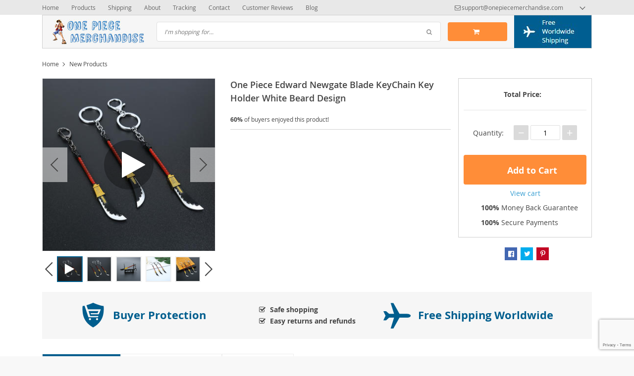

--- FILE ---
content_type: text/html; charset=UTF-8
request_url: https://onepiecemerchandise.com/one-piece-white-beard-edward-newgate-blade-keychain-key-holder/
body_size: 42079
content:

    <!DOCTYPE html>
<html lang="en-US" class="no-js" xmlns="http://www.w3.org/1999/html">
<head>
    <link rel="shortcut icon" href="/wp-content/uploads/2017/02/one-piece-merchandise-favion-4.jpg"/>
    <meta charset="UTF-8">
    <meta name="viewport" content="width=device-width, initial-scale=1.0,minimum-scale=1.0, maximum-scale=1.0, user-scalable=no, shrink-to-fit=no">
                <meta property="og:image" content="https://onepiecemerchandise.com/wp-content/uploads/2024/09/18316-415154.jpg"/>
            <meta property="og:image:width" content="768" />
            <meta property="og:image:height" content="768" />
        <title>One Piece Edward Newgate Blade KeyChain Key Holder White Beard Design | One piece Merchandise | Up to 80% Off &amp; Free Shipping</title>    <meta name='robots' content='index, follow, max-image-preview:large, max-snippet:-1, max-video-preview:-1' />
	<style>img:is([sizes="auto" i], [sizes^="auto," i]) { contain-intrinsic-size: 3000px 1500px }</style>
	
<!-- Google Tag Manager for WordPress by gtm4wp.com -->
<script data-cfasync="false" data-pagespeed-no-defer>
	var gtm4wp_datalayer_name = "dataLayer";
	var dataLayer = dataLayer || [];
</script>
<!-- End Google Tag Manager for WordPress by gtm4wp.com -->
	<!-- This site is optimized with the Yoast SEO plugin v26.3 - https://yoast.com/wordpress/plugins/seo/ -->
	<link rel="canonical" href="https://onepiecemerchandise.com/one-piece-white-beard-edward-newgate-blade-keychain-key-holder/" />
	<meta property="og:locale" content="en_US" />
	<meta property="og:type" content="article" />
	<meta property="og:title" content="One Piece Edward Newgate Blade KeyChain Key Holder White Beard Design | One piece Merchandise | Up to 80% Off &amp; Free Shipping" />
	<meta property="og:description" content="Iconic Pirate Sword Key Holder for True Fans Unlock the adventurous world of One Piece with our Whitebeard Keychain, an outstanding accessory for every fan of the legendary pirate, Edward Newgate. This meticulously crafted piece captures the formidable aura of Whitebeard&#8217;s blade, transforming it into a portable and practical key..." />
	<meta property="og:url" content="https://onepiecemerchandise.com/one-piece-white-beard-edward-newgate-blade-keychain-key-holder/" />
	<meta property="og:site_name" content="One piece Merchandise | Up to 80% Off &amp; Free Shipping" />
	<meta property="article:modified_time" content="2024-09-27T14:17:54+00:00" />
	<meta property="og:image" content="https://onepiecemerchandise.com/wp-content/uploads/2024/09/18316-fcd6a8.webp" />
	<meta property="og:image:width" content="220" />
	<meta property="og:image:height" content="220" />
	<meta property="og:image:type" content="image/webp" />
	<meta name="twitter:card" content="summary_large_image" />
	<meta name="twitter:label1" content="Est. reading time" />
	<meta name="twitter:data1" content="2 minutes" />
	<script type="application/ld+json" class="yoast-schema-graph">{"@context":"https://schema.org","@graph":[{"@type":"WebPage","@id":"https://onepiecemerchandise.com/one-piece-white-beard-edward-newgate-blade-keychain-key-holder/","url":"https://onepiecemerchandise.com/one-piece-white-beard-edward-newgate-blade-keychain-key-holder/","name":"One Piece Edward Newgate Blade KeyChain Key Holder White Beard Design | One piece Merchandise | Up to 80% Off &amp; Free Shipping","isPartOf":{"@id":"https://onepiecemerchandise.com/#website"},"primaryImageOfPage":{"@id":"https://onepiecemerchandise.com/one-piece-white-beard-edward-newgate-blade-keychain-key-holder/#primaryimage"},"image":{"@id":"https://onepiecemerchandise.com/one-piece-white-beard-edward-newgate-blade-keychain-key-holder/#primaryimage"},"thumbnailUrl":"https://onepiecemerchandise.com/wp-content/uploads/2024/09/18316-fcd6a8.webp","datePublished":"2022-01-27T14:03:22+00:00","dateModified":"2024-09-27T14:17:54+00:00","breadcrumb":{"@id":"https://onepiecemerchandise.com/one-piece-white-beard-edward-newgate-blade-keychain-key-holder/#breadcrumb"},"inLanguage":"en-US","potentialAction":[{"@type":"ReadAction","target":["https://onepiecemerchandise.com/one-piece-white-beard-edward-newgate-blade-keychain-key-holder/"]}]},{"@type":"ImageObject","inLanguage":"en-US","@id":"https://onepiecemerchandise.com/one-piece-white-beard-edward-newgate-blade-keychain-key-holder/#primaryimage","url":"https://onepiecemerchandise.com/wp-content/uploads/2024/09/18316-fcd6a8.webp","contentUrl":"https://onepiecemerchandise.com/wp-content/uploads/2024/09/18316-fcd6a8.webp","width":220,"height":220,"caption":"One Piece White Beard Edward Newgate Blade KeyChain Key Holder"},{"@type":"BreadcrumbList","@id":"https://onepiecemerchandise.com/one-piece-white-beard-edward-newgate-blade-keychain-key-holder/#breadcrumb","itemListElement":[{"@type":"ListItem","position":1,"name":"Home","item":"https://onepiecemerchandise.com/"},{"@type":"ListItem","position":2,"name":"Products","item":"https://onepiecemerchandise.com/product/"},{"@type":"ListItem","position":3,"name":"One Piece Edward Newgate Blade KeyChain Key Holder White Beard Design"}]},{"@type":"WebSite","@id":"https://onepiecemerchandise.com/#website","url":"https://onepiecemerchandise.com/","name":"One Piece Merchandise | Up to 80% OFF | Free Shipping Worldwide","description":"More than 1900 One Piece Merchandise products. Free Shipping &amp; Up to 80% Off.","publisher":{"@id":"https://onepiecemerchandise.com/#organization"},"alternateName":"One Piece Merch with Free Shipping & up to 80% OFF","potentialAction":[{"@type":"SearchAction","target":{"@type":"EntryPoint","urlTemplate":"https://onepiecemerchandise.com/?s={search_term_string}"},"query-input":{"@type":"PropertyValueSpecification","valueRequired":true,"valueName":"search_term_string"}}],"inLanguage":"en-US"},{"@type":"Organization","@id":"https://onepiecemerchandise.com/#organization","name":"One Piece Merchandise | Up to 80% OFF | Free Shipping Worldwide","url":"https://onepiecemerchandise.com/","logo":{"@type":"ImageObject","inLanguage":"en-US","@id":"https://onepiecemerchandise.com/#/schema/logo/image/","url":"https://onepiecemerchandise.com/wp-content/uploads/2017/02/one-piece-merchandise-logo-14.jpg","contentUrl":"https://onepiecemerchandise.com/wp-content/uploads/2017/02/one-piece-merchandise-logo-14.jpg","width":190,"height":50,"caption":"One Piece Merchandise | Up to 80% OFF | Free Shipping Worldwide"},"image":{"@id":"https://onepiecemerchandise.com/#/schema/logo/image/"}}]}</script>
	<!-- / Yoast SEO plugin. -->


<link rel='dns-prefetch' href='//connect.facebook.net' />
<link rel="alternate" type="application/rss+xml" title="One piece Merchandise | Up to 80% Off &amp; Free Shipping &raquo; One Piece Edward Newgate Blade KeyChain Key Holder White Beard Design Comments Feed" href="https://onepiecemerchandise.com/one-piece-white-beard-edward-newgate-blade-keychain-key-holder/feed/" />
<link rel='stylesheet' id='vnc2_allstyle-css' href='https://onepiecemerchandise.com/wp-content/themes/davinci/assets/css/allstyle.css?ver=1.6.5' type='text/css' media='all' />
<link rel='stylesheet' id='adstm-css' href='https://onepiecemerchandise.com/wp-content/themes/davinci/style.css?ver=1.6.5' type='text/css' media='all' />
<link rel='stylesheet' id='wp-block-library-css' href='https://onepiecemerchandise.com/wp-includes/css/dist/block-library/style.min.css?ver=ca14ef3ab86221469b6fd711c1aed854' type='text/css' media='all' />
<style id='classic-theme-styles-inline-css' type='text/css'>
/*! This file is auto-generated */
.wp-block-button__link{color:#fff;background-color:#32373c;border-radius:9999px;box-shadow:none;text-decoration:none;padding:calc(.667em + 2px) calc(1.333em + 2px);font-size:1.125em}.wp-block-file__button{background:#32373c;color:#fff;text-decoration:none}
</style>
<style id='global-styles-inline-css' type='text/css'>
:root{--wp--preset--aspect-ratio--square: 1;--wp--preset--aspect-ratio--4-3: 4/3;--wp--preset--aspect-ratio--3-4: 3/4;--wp--preset--aspect-ratio--3-2: 3/2;--wp--preset--aspect-ratio--2-3: 2/3;--wp--preset--aspect-ratio--16-9: 16/9;--wp--preset--aspect-ratio--9-16: 9/16;--wp--preset--color--black: #000000;--wp--preset--color--cyan-bluish-gray: #abb8c3;--wp--preset--color--white: #ffffff;--wp--preset--color--pale-pink: #f78da7;--wp--preset--color--vivid-red: #cf2e2e;--wp--preset--color--luminous-vivid-orange: #ff6900;--wp--preset--color--luminous-vivid-amber: #fcb900;--wp--preset--color--light-green-cyan: #7bdcb5;--wp--preset--color--vivid-green-cyan: #00d084;--wp--preset--color--pale-cyan-blue: #8ed1fc;--wp--preset--color--vivid-cyan-blue: #0693e3;--wp--preset--color--vivid-purple: #9b51e0;--wp--preset--gradient--vivid-cyan-blue-to-vivid-purple: linear-gradient(135deg,rgba(6,147,227,1) 0%,rgb(155,81,224) 100%);--wp--preset--gradient--light-green-cyan-to-vivid-green-cyan: linear-gradient(135deg,rgb(122,220,180) 0%,rgb(0,208,130) 100%);--wp--preset--gradient--luminous-vivid-amber-to-luminous-vivid-orange: linear-gradient(135deg,rgba(252,185,0,1) 0%,rgba(255,105,0,1) 100%);--wp--preset--gradient--luminous-vivid-orange-to-vivid-red: linear-gradient(135deg,rgba(255,105,0,1) 0%,rgb(207,46,46) 100%);--wp--preset--gradient--very-light-gray-to-cyan-bluish-gray: linear-gradient(135deg,rgb(238,238,238) 0%,rgb(169,184,195) 100%);--wp--preset--gradient--cool-to-warm-spectrum: linear-gradient(135deg,rgb(74,234,220) 0%,rgb(151,120,209) 20%,rgb(207,42,186) 40%,rgb(238,44,130) 60%,rgb(251,105,98) 80%,rgb(254,248,76) 100%);--wp--preset--gradient--blush-light-purple: linear-gradient(135deg,rgb(255,206,236) 0%,rgb(152,150,240) 100%);--wp--preset--gradient--blush-bordeaux: linear-gradient(135deg,rgb(254,205,165) 0%,rgb(254,45,45) 50%,rgb(107,0,62) 100%);--wp--preset--gradient--luminous-dusk: linear-gradient(135deg,rgb(255,203,112) 0%,rgb(199,81,192) 50%,rgb(65,88,208) 100%);--wp--preset--gradient--pale-ocean: linear-gradient(135deg,rgb(255,245,203) 0%,rgb(182,227,212) 50%,rgb(51,167,181) 100%);--wp--preset--gradient--electric-grass: linear-gradient(135deg,rgb(202,248,128) 0%,rgb(113,206,126) 100%);--wp--preset--gradient--midnight: linear-gradient(135deg,rgb(2,3,129) 0%,rgb(40,116,252) 100%);--wp--preset--font-size--small: 13px;--wp--preset--font-size--medium: 20px;--wp--preset--font-size--large: 36px;--wp--preset--font-size--x-large: 42px;--wp--preset--spacing--20: 0.44rem;--wp--preset--spacing--30: 0.67rem;--wp--preset--spacing--40: 1rem;--wp--preset--spacing--50: 1.5rem;--wp--preset--spacing--60: 2.25rem;--wp--preset--spacing--70: 3.38rem;--wp--preset--spacing--80: 5.06rem;--wp--preset--shadow--natural: 6px 6px 9px rgba(0, 0, 0, 0.2);--wp--preset--shadow--deep: 12px 12px 50px rgba(0, 0, 0, 0.4);--wp--preset--shadow--sharp: 6px 6px 0px rgba(0, 0, 0, 0.2);--wp--preset--shadow--outlined: 6px 6px 0px -3px rgba(255, 255, 255, 1), 6px 6px rgba(0, 0, 0, 1);--wp--preset--shadow--crisp: 6px 6px 0px rgba(0, 0, 0, 1);}:where(.is-layout-flex){gap: 0.5em;}:where(.is-layout-grid){gap: 0.5em;}body .is-layout-flex{display: flex;}.is-layout-flex{flex-wrap: wrap;align-items: center;}.is-layout-flex > :is(*, div){margin: 0;}body .is-layout-grid{display: grid;}.is-layout-grid > :is(*, div){margin: 0;}:where(.wp-block-columns.is-layout-flex){gap: 2em;}:where(.wp-block-columns.is-layout-grid){gap: 2em;}:where(.wp-block-post-template.is-layout-flex){gap: 1.25em;}:where(.wp-block-post-template.is-layout-grid){gap: 1.25em;}.has-black-color{color: var(--wp--preset--color--black) !important;}.has-cyan-bluish-gray-color{color: var(--wp--preset--color--cyan-bluish-gray) !important;}.has-white-color{color: var(--wp--preset--color--white) !important;}.has-pale-pink-color{color: var(--wp--preset--color--pale-pink) !important;}.has-vivid-red-color{color: var(--wp--preset--color--vivid-red) !important;}.has-luminous-vivid-orange-color{color: var(--wp--preset--color--luminous-vivid-orange) !important;}.has-luminous-vivid-amber-color{color: var(--wp--preset--color--luminous-vivid-amber) !important;}.has-light-green-cyan-color{color: var(--wp--preset--color--light-green-cyan) !important;}.has-vivid-green-cyan-color{color: var(--wp--preset--color--vivid-green-cyan) !important;}.has-pale-cyan-blue-color{color: var(--wp--preset--color--pale-cyan-blue) !important;}.has-vivid-cyan-blue-color{color: var(--wp--preset--color--vivid-cyan-blue) !important;}.has-vivid-purple-color{color: var(--wp--preset--color--vivid-purple) !important;}.has-black-background-color{background-color: var(--wp--preset--color--black) !important;}.has-cyan-bluish-gray-background-color{background-color: var(--wp--preset--color--cyan-bluish-gray) !important;}.has-white-background-color{background-color: var(--wp--preset--color--white) !important;}.has-pale-pink-background-color{background-color: var(--wp--preset--color--pale-pink) !important;}.has-vivid-red-background-color{background-color: var(--wp--preset--color--vivid-red) !important;}.has-luminous-vivid-orange-background-color{background-color: var(--wp--preset--color--luminous-vivid-orange) !important;}.has-luminous-vivid-amber-background-color{background-color: var(--wp--preset--color--luminous-vivid-amber) !important;}.has-light-green-cyan-background-color{background-color: var(--wp--preset--color--light-green-cyan) !important;}.has-vivid-green-cyan-background-color{background-color: var(--wp--preset--color--vivid-green-cyan) !important;}.has-pale-cyan-blue-background-color{background-color: var(--wp--preset--color--pale-cyan-blue) !important;}.has-vivid-cyan-blue-background-color{background-color: var(--wp--preset--color--vivid-cyan-blue) !important;}.has-vivid-purple-background-color{background-color: var(--wp--preset--color--vivid-purple) !important;}.has-black-border-color{border-color: var(--wp--preset--color--black) !important;}.has-cyan-bluish-gray-border-color{border-color: var(--wp--preset--color--cyan-bluish-gray) !important;}.has-white-border-color{border-color: var(--wp--preset--color--white) !important;}.has-pale-pink-border-color{border-color: var(--wp--preset--color--pale-pink) !important;}.has-vivid-red-border-color{border-color: var(--wp--preset--color--vivid-red) !important;}.has-luminous-vivid-orange-border-color{border-color: var(--wp--preset--color--luminous-vivid-orange) !important;}.has-luminous-vivid-amber-border-color{border-color: var(--wp--preset--color--luminous-vivid-amber) !important;}.has-light-green-cyan-border-color{border-color: var(--wp--preset--color--light-green-cyan) !important;}.has-vivid-green-cyan-border-color{border-color: var(--wp--preset--color--vivid-green-cyan) !important;}.has-pale-cyan-blue-border-color{border-color: var(--wp--preset--color--pale-cyan-blue) !important;}.has-vivid-cyan-blue-border-color{border-color: var(--wp--preset--color--vivid-cyan-blue) !important;}.has-vivid-purple-border-color{border-color: var(--wp--preset--color--vivid-purple) !important;}.has-vivid-cyan-blue-to-vivid-purple-gradient-background{background: var(--wp--preset--gradient--vivid-cyan-blue-to-vivid-purple) !important;}.has-light-green-cyan-to-vivid-green-cyan-gradient-background{background: var(--wp--preset--gradient--light-green-cyan-to-vivid-green-cyan) !important;}.has-luminous-vivid-amber-to-luminous-vivid-orange-gradient-background{background: var(--wp--preset--gradient--luminous-vivid-amber-to-luminous-vivid-orange) !important;}.has-luminous-vivid-orange-to-vivid-red-gradient-background{background: var(--wp--preset--gradient--luminous-vivid-orange-to-vivid-red) !important;}.has-very-light-gray-to-cyan-bluish-gray-gradient-background{background: var(--wp--preset--gradient--very-light-gray-to-cyan-bluish-gray) !important;}.has-cool-to-warm-spectrum-gradient-background{background: var(--wp--preset--gradient--cool-to-warm-spectrum) !important;}.has-blush-light-purple-gradient-background{background: var(--wp--preset--gradient--blush-light-purple) !important;}.has-blush-bordeaux-gradient-background{background: var(--wp--preset--gradient--blush-bordeaux) !important;}.has-luminous-dusk-gradient-background{background: var(--wp--preset--gradient--luminous-dusk) !important;}.has-pale-ocean-gradient-background{background: var(--wp--preset--gradient--pale-ocean) !important;}.has-electric-grass-gradient-background{background: var(--wp--preset--gradient--electric-grass) !important;}.has-midnight-gradient-background{background: var(--wp--preset--gradient--midnight) !important;}.has-small-font-size{font-size: var(--wp--preset--font-size--small) !important;}.has-medium-font-size{font-size: var(--wp--preset--font-size--medium) !important;}.has-large-font-size{font-size: var(--wp--preset--font-size--large) !important;}.has-x-large-font-size{font-size: var(--wp--preset--font-size--x-large) !important;}
:where(.wp-block-post-template.is-layout-flex){gap: 1.25em;}:where(.wp-block-post-template.is-layout-grid){gap: 1.25em;}
:where(.wp-block-columns.is-layout-flex){gap: 2em;}:where(.wp-block-columns.is-layout-grid){gap: 2em;}
:root :where(.wp-block-pullquote){font-size: 1.5em;line-height: 1.6;}
</style>
<link rel='stylesheet' id='contact-form-7-css' href='https://onepiecemerchandise.com/wp-content/plugins/contact-form-7/includes/css/styles.css?ver=6.1.3' type='text/css' media='all' />
<link rel='stylesheet' id='front-flag-css' href='//onepiecemerchandise.com/wp-content/plugins/alids/assets/front/css/flags.css?ver=1.9.2.7' type='text/css' media='all' />
<link rel='stylesheet' id='front-cart-css' href='//onepiecemerchandise.com/wp-content/plugins/alids/assets/front/css/shopping_cart.css?ver=1.9.2.7' type='text/css' media='all' />
<link rel='stylesheet' id='search-product-css' href='//onepiecemerchandise.com/wp-content/plugins/alids/assets/front/css/search-product.css?ver=1.9.2.7' type='text/css' media='all' />
<link rel='stylesheet' id='smart_paypal-css' href='//onepiecemerchandise.com/wp-content/plugins/alids/assets/front/css/smart_paypal.min.css?ver=1.9.2.7' type='text/css' media='all' />
<link rel="https://api.w.org/" href="https://onepiecemerchandise.com/wp-json/" /><link rel="EditURI" type="application/rsd+xml" title="RSD" href="https://onepiecemerchandise.com/xmlrpc.php?rsd" />
<link rel="alternate" title="oEmbed (JSON)" type="application/json+oembed" href="https://onepiecemerchandise.com/wp-json/oembed/1.0/embed?url=https%3A%2F%2Fonepiecemerchandise.com%2Fone-piece-white-beard-edward-newgate-blade-keychain-key-holder%2F" />
<link rel="alternate" title="oEmbed (XML)" type="text/xml+oembed" href="https://onepiecemerchandise.com/wp-json/oembed/1.0/embed?url=https%3A%2F%2Fonepiecemerchandise.com%2Fone-piece-white-beard-edward-newgate-blade-keychain-key-holder%2F&#038;format=xml" />

		<!-- Google Tag Manager -->
		<script>!function(){"use strict";function l(e){for(var t=e,r=0,n=document.cookie.split(";");r<n.length;r++){var o=n[r].split("=");if(o[0].trim()===t)return o[1]}}function s(e){return localStorage.getItem(e)}function u(e){return window[e]}function A(e,t){e=document.querySelector(e);return t?null==e?void 0:e.getAttribute(t):null==e?void 0:e.textContent}var e=window,t=document,r="script",n="dataLayer",o="https://load.dev.onepiecemerchandise.com",a="",i="Bhjwodprff",c="PT4=aWQ9R1RNLTVCSDJGVks%3D&amp;sort=desc",g="cookie",v="_sbp",E="",d=!1;try{var d=!!g&&(m=navigator.userAgent,!!(m=new RegExp("Version/([0-9._]+)(.*Mobile)?.*Safari.*").exec(m)))&&16.4<=parseFloat(m[1]),f="stapeUserId"===g,I=d&&!f?function(e,t,r){void 0===t&&(t="");var n={cookie:l,localStorage:s,jsVariable:u,cssSelector:A},t=Array.isArray(t)?t:[t];if(e&&n[e])for(var o=n[e],a=0,i=t;a<i.length;a++){var c=i[a],c=r?o(c,r):o(c);if(c)return c}else console.warn("invalid uid source",e)}(g,v,E):void 0;d=d&&(!!I||f)}catch(e){console.error(e)}var m=e,g=(m[n]=m[n]||[],m[n].push({"gtm.start":(new Date).getTime(),event:"gtm.js"}),t.getElementsByTagName(r)[0]),v=I?"&bi="+encodeURIComponent(I):"",E=t.createElement(r),f=(d&&(i=8<i.length?i.replace(/([a-z]{8}$)/,"kp$1"):"kp"+i),!d&&a?a:o);E.async=!0,E.src=f+"/"+i+".js?"+c+v,null!=(e=g.parentNode)&&e.insertBefore(E,g)}();</script>
		<!-- End Google Tag Manager -->
		
<!-- Google Tag Manager for WordPress by gtm4wp.com -->
<!-- GTM Container placement set to off -->
<script data-cfasync="false" data-pagespeed-no-defer type="text/javascript">
	var dataLayer_content = {"pagePostType":"product","pagePostType2":"single-product","pagePostAuthor":"hs_User1"};
	dataLayer.push( dataLayer_content );
</script>
<script data-cfasync="false" data-pagespeed-no-defer type="text/javascript">
	console.warn && console.warn("[GTM4WP] Google Tag Manager container code placement set to OFF !!!");
	console.warn && console.warn("[GTM4WP] Data layer codes are active but GTM container must be loaded using custom coding !!!");
</script>
<!-- End Google Tag Manager for WordPress by gtm4wp.com --><style rel="stylesheet">
        .content-viewed .b-title {
        border-top: 2px solid #005E8E;
    }

    .slidebtns .btn-primary,.grider span:before {
        background: #FF8D38!important;
    }
    .slidebtns .btn-primary:hover,.grider a:hover span:before {
        background: #FF6E01!important;
    }

    [class^="icofeatures-"], [class*=" icofeatures-"],.feature .img-feat span {
        color: #007CB1 !important;
    }

    #clock .clock .item {
        background: #C36833;
        border: 1px solid #C36833;
    }

    .content-countdown .color {
        color: #EEA12D;
    }

    .features .features-main-text {
        color: #007CB1 !important;
    }

    [class^="icofeatures-"], [class*=" icofeatures-"] {
        color: #007CB1 !important;
    }

    @media(min-width: 1200px){
        .bgr{
            background: url(#fff) fixed center center no-repeat #fff;
        }
    }


    .price .sale,.newprice span,div span.newprice  {
        color: #FF6E00!important;
    }

    .btn-primary{
        box-shadow: none;
        background-color: #FF8D38!important;
        border-color: #FF8D38!important;
    }

    .btn-primary:hover,.btn-primary:active{
        box-shadow: none;
        background-color: #FF6E01!important;
        border-color: #FF6E01!important;
    }

        .adapsearch input,.title-cat:after,.product-item .discount:after,.wrap-tumb .discount:after,.title-stripe:after,.size_chart_table tr+tr:hover,.tab_head.active,.adap_tab_head.active{background:#005E8E;}
    .upbutton,.reliable .bigtext,.meta-item-img:not(.disabled):hover,.meta-item-img:not(.disabled):active,.meta-item-img.active,.cz_text_tmpl_color,.sortby a:hover,.sortby a.active{color:#005E8E;}
    .pager li.active a,.pager li.active span,.item_slider_minis .item.curr_active{border-color: #005E8E;color:#005E8E;}
    .callhead{background: #005E8E;}
    .meta-item-text.active{border-color:#005E8E;}

    @media (max-width: 767px) {
        .title-cat a{border-color:#005E8E}
        .adapupheader a,.adapsearch .scope{color:#005E8E}
    }

    .davinci .footer{background:#454545;}
    .footer h5{color:#fff;}
    .footer a{color:#dadada;}

    .footerB{color:#c8c8c8;background:#292929;}
    .footerB span{color:#868686;}
    .stars{color:#ff9802;}




</style>		<style type="text/css" id="wp-custom-css">
			.whitespacebelow {
	margin-bottom: 15px !important;
}
.whitespaceright {
	padding-right: 30px !important;
	white-space: nowrap !important;
}
.whitespacerightbelow {
	margin-bottom: 15px !important;
	padding-right: 30px !important;
	white-space: nowrap !important;
}		</style>
		    <style>
            </style>
    <script>
  (function (w,i,d,g,e,t,s) {w[d] = w[d]||[];t= i.createElement(g);
    t.async=1;t.src=e;s=i.getElementsByTagName(g)[0];s.parentNode.insertBefore(t, s);
  })(window, document, '_gscq','script','//widgets.getsitecontrol.com/124284/script.js');
</script>

<script>(function(w,d,t,r,u){var f,n,i;w[u]=w[u]||[],f=function(){var o={ti:"26005187"};o.q=w[u],w[u]=new UET(o),w[u].push("pageLoad")},n=d.createElement(t),n.src=r,n.async=1,n.onload=n.onreadystatechange=function(){var s=this.readyState;s&&s!=="loaded"&&s!=="complete"||(f(),n.onload=n.onreadystatechange=null)},i=d.getElementsByTagName(t)[0],i.parentNode.insertBefore(n,i)})(window,document,"script","//bat.bing.com/bat.js","uetq");</script>

<!-- Facebook Pixel Code -->
<script>
  !function(f,b,e,v,n,t,s)
  {if(f.fbq)return;n=f.fbq=function(){n.callMethod?
  n.callMethod.apply(n,arguments):n.queue.push(arguments)};
  if(!f._fbq)f._fbq=n;n.push=n;n.loaded=!0;n.version='2.0';
  n.queue=[];t=b.createElement(e);t.async=!0;
  t.src=v;s=b.getElementsByTagName(e)[0];
  s.parentNode.insertBefore(t,s)}(window, document,'script',
  'https://connect.facebook.net/en_US/fbevents.js');
  fbq('init', '258596994853552');
  fbq('track', 'PageView');
</script>
<noscript><img height="1" width="1" style="display:none"
  src="https://www.facebook.com/tr?id=258596994853552&ev=PageView&noscript=1"
/></noscript>
<!-- End Facebook Pixel Code -->

<script type="text/javascript">
    (function(c,l,a,r,i,t,y){
        c[a]=c[a]||function(){(c[a].q=c[a].q||[]).push(arguments)};
        t=l.createElement(r);t.async=1;t.src="https://www.clarity.ms/tag/"+i;
        y=l.getElementsByTagName(r)[0];y.parentNode.insertBefore(t,y);
    })(window, document, "clarity", "script", "6y5jgbsdu3");
</script>


<meta name="p:domain_verify" content="c850a6886e1717c4df53828cebfb645c"/>

<script>
window.ga = window.ga || function () {
};
</script>        <link rel="preload" href="https://onepiecemerchandise.com/wp-content/themes/davinci/webfonts/OpenSans.woff" as="font" type="font/woff" crossorigin>
    <link rel="preload" href="https://onepiecemerchandise.com/wp-content/themes/davinci/webfonts/OpenSans600.woff" as="font" type="font/woff" crossorigin>
    <link rel="preload" href="https://onepiecemerchandise.com/wp-content/themes/davinci/webfonts/OpenSans700.woff" as="font" type="font/woff" crossorigin>
    <script>
        ajaxurl = 'https://onepiecemerchandise.com/wp-admin/admin-ajax.php';
    </script>
    
</head>
<body data-rsssl=1 class="wp-singular product-template-default single single-product postid-18316 wp-theme-davinci js-show-pre-selected-variation " >
<div class="bgr">
    <div class="header_cont">
        <div class="adapupheader">
            <div class="container">
                <div class="shiptip">
                                                                <div>
                            <a href="mailto:support@onepiecemerchandise.com"><span class="top-header__mail icon-mail" itemprop="email">support@onepiecemerchandise.com</span></a>
                        </div>
                                        
                </div>
                <div class="adapsearch">
                    <span class="scope"><i class="icon-search"></i></span>
                </div>
            </div>

        </div>
        <div class="upheader">
            <div class="container">
                <div class="row">
                    <div class="col upheaderL">
                        <div class="mainnav">
                            <h3>Categories</h3>
                            <ul><li id="menu-item-18058" class="menu-item menu-item-type-taxonomy menu-item-object-product_cat menu-item-has-children menu-item-18058"><a href="https://onepiecemerchandise.com/action-figures/">Action Figures</a><span class='arrright'></span><ul>	<li id="menu-item-24179" class="menu-item menu-item-type-custom menu-item-object-custom menu-item-24179"><a href="https://onepiecemerchandise.com/action-figures/">All Action Figures</a></li>	<li id="menu-item-24238" class="menu-item menu-item-type-custom menu-item-object-custom menu-item-24238"><a href="https://onepiecemerchandise.com/action-figures/?orderby=orders">Popular Figures 🔥</a></li>	<li id="menu-item-33434" class="menu-item menu-item-type-custom menu-item-object-custom menu-item-33434"><a href="https://onepiecemerchandise.com/action-figures/?orderby=newest">Latest Action Figures</a></li>	<li id="menu-item-24178" class="menu-item menu-item-type-taxonomy menu-item-object-product_cat menu-item-24178"><a href="https://onepiecemerchandise.com/funko-pop-one-piece/">Funko Pop One Piece</a></li></ul></li><li id="menu-item-67" class="menu-item menu-item-type-custom menu-item-object-custom menu-item-67"><a href="https://onepiecemerchandise.com/product/">Bestsellers</a></li><li id="menu-item-35" class="menu-item menu-item-type-custom menu-item-object-custom menu-item-has-children menu-item-35"><a href="https://onepiecemerchandise.com/product_cat/costumes/">Costumes</a><span class='arrright'></span><ul>	<li id="menu-item-33436" class="menu-item menu-item-type-custom menu-item-object-custom menu-item-33436"><a href="https://onepiecemerchandise.com/costumes/?orderby=orders">All Costumes</a></li>	<li id="menu-item-33435" class="menu-item menu-item-type-custom menu-item-object-custom menu-item-33435"><a href="https://onepiecemerchandise.com/costumes/?orderby=orders">Popular Costumes 🔥</a></li></ul></li><li id="menu-item-49" class="menu-item menu-item-type-custom menu-item-object-custom menu-item-has-children menu-item-49"><a href="https://onepiecemerchandise.com/clothing/">Clothing</a><span class='arrright'></span><ul>	<li id="menu-item-33438" class="menu-item menu-item-type-custom menu-item-object-custom menu-item-33438"><a href="https://onepiecemerchandise.com/clothing/">All Clothing</a></li>	<li id="menu-item-33437" class="whitespacerightbelow menu-item menu-item-type-custom menu-item-object-custom menu-item-33437"><a href="https://onepiecemerchandise.com/clothing/">Popular Clothing 🔥</a></li>	<li id="menu-item-48" class="menu-item menu-item-type-custom menu-item-object-custom menu-item-48"><a href="https://onepiecemerchandise.com/t-shirts/">T-Shirts</a></li>	<li id="menu-item-50" class="menu-item menu-item-type-custom menu-item-object-custom menu-item-50"><a href="https://onepiecemerchandise.com/hats/">Headwear</a></li>	<li id="menu-item-24211" class="menu-item menu-item-type-taxonomy menu-item-object-product_cat menu-item-24211"><a href="https://onepiecemerchandise.com/kimono/">Kimono</a></li>	<li id="menu-item-24220" class="menu-item menu-item-type-taxonomy menu-item-object-product_cat menu-item-24220"><a href="https://onepiecemerchandise.com/gloves/">Gloves</a></li>	<li id="menu-item-24203" class="menu-item menu-item-type-taxonomy menu-item-object-product_cat menu-item-24203"><a href="https://onepiecemerchandise.com/footwear/">Footwear</a></li>	<li id="menu-item-51" class="menu-item menu-item-type-custom menu-item-object-custom menu-item-51"><a href="https://onepiecemerchandise.com/hoodies/">Hoodies</a></li>	<li id="menu-item-24622" class="menu-item menu-item-type-taxonomy menu-item-object-product_cat menu-item-24622"><a href="https://onepiecemerchandise.com/pajamas/">Pajamas</a></li>	<li id="menu-item-24239" class="menu-item menu-item-type-taxonomy menu-item-object-product_cat menu-item-24239"><a href="https://onepiecemerchandise.com/jogging-sports/">Jogging &amp; Sports</a></li>	<li id="menu-item-24318" class="menu-item menu-item-type-taxonomy menu-item-object-product_cat menu-item-24318"><a href="https://onepiecemerchandise.com/one-piece-christmas-sweaters/">Christmas Sweaters</a></li>	<li id="menu-item-24227" class="menu-item menu-item-type-taxonomy menu-item-object-product_cat menu-item-24227"><a href="https://onepiecemerchandise.com/jackets/">Jackets</a></li>	<li id="menu-item-1650" class="menu-item menu-item-type-custom menu-item-object-custom menu-item-1650"><a href="https://onepiecemerchandise.com/socks">Socks</a></li>	<li id="menu-item-24244" class="menu-item menu-item-type-taxonomy menu-item-object-product_cat menu-item-has-children menu-item-24244"><a href="https://onepiecemerchandise.com/swimming/">Swimming</a><span class='arrright'></span><ul>		<li id="menu-item-24243" class="menu-item menu-item-type-taxonomy menu-item-object-product_cat menu-item-24243"><a href="https://onepiecemerchandise.com/woman/">Woman</a></li>		<li id="menu-item-24242" class="menu-item menu-item-type-taxonomy menu-item-object-product_cat menu-item-24242"><a href="https://onepiecemerchandise.com/men/">Men</a></li>		<li id="menu-item-24241" class="menu-item menu-item-type-taxonomy menu-item-object-product_cat menu-item-24241"><a href="https://onepiecemerchandise.com/kids/">Kids</a></li></ul></li></ul></li><li id="menu-item-53" class="menu-item menu-item-type-custom menu-item-object-custom menu-item-has-children menu-item-53"><a href="https://onepiecemerchandise.com/gifts/">Gifts</a><span class='arrright'></span><ul>	<li id="menu-item-33439" class="menu-item menu-item-type-custom menu-item-object-custom menu-item-33439"><a href="https://onepiecemerchandise.com/gifts/">All Gifts</a></li>	<li id="menu-item-33440" class="whitespacerightbelow menu-item menu-item-type-custom menu-item-object-custom menu-item-33440"><a href="https://onepiecemerchandise.com/gifts/">Popular Gifts 🔥</a></li>	<li id="menu-item-52" class="menu-item menu-item-type-custom menu-item-object-custom menu-item-52"><a href="https://onepiecemerchandise.com/Bags/">Bags</a></li>	<li id="menu-item-54" class="menu-item menu-item-type-custom menu-item-object-custom menu-item-54"><a href="https://onepiecemerchandise.com/cards/">Cards</a></li>	<li id="menu-item-55" class="menu-item menu-item-type-custom menu-item-object-custom menu-item-55"><a href="https://onepiecemerchandise.com/flags/">Flags</a></li>	<li id="menu-item-491" class="menu-item menu-item-type-custom menu-item-object-custom menu-item-491"><a href="https://onepiecemerchandise.com/keychains">Keychains</a></li>	<li id="menu-item-24263" class="menu-item menu-item-type-taxonomy menu-item-object-product_cat menu-item-24263"><a href="https://onepiecemerchandise.com/keycaps/">Keycaps</a></li>	<li id="menu-item-842" class="menu-item menu-item-type-custom menu-item-object-custom menu-item-has-children menu-item-842"><a href="https://onepiecemerchandise.com/toys">Toys</a><span class='arrright'></span><ul>		<li id="menu-item-888" class="menu-item menu-item-type-custom menu-item-object-custom menu-item-has-children menu-item-888"><a href="https://onepiecemerchandise.com/home-decor">Home Decor</a><span class='arrright'></span><ul>			<li id="menu-item-33443" class="menu-item menu-item-type-custom menu-item-object-custom menu-item-33443"><a href="https://onepiecemerchandise.com/home-decor/">All Home Decor</a></li>			<li id="menu-item-33444" class="whitespacerightbelow menu-item menu-item-type-custom menu-item-object-custom menu-item-33444"><a href="https://onepiecemerchandise.com/home-decor/">Popular Home Decor 🔥</a></li>			<li id="menu-item-65" class="menu-item menu-item-type-custom menu-item-object-custom menu-item-65"><a href="https://onepiecemerchandise.com/posters/">Posters</a></li>			<li id="menu-item-24270" class="menu-item menu-item-type-taxonomy menu-item-object-product_cat menu-item-24270"><a href="https://onepiecemerchandise.com/pillow-blanket/">Pillow &amp; Blanket</a></li>			<li id="menu-item-24623" class="menu-item menu-item-type-taxonomy menu-item-object-product_cat menu-item-24623"><a href="https://onepiecemerchandise.com/floor-mats/">Floor Mats</a></li>			<li id="menu-item-24249" class="menu-item menu-item-type-taxonomy menu-item-object-product_cat menu-item-24249"><a href="https://onepiecemerchandise.com/towels/">Towels</a></li></ul></li></ul></li>	<li id="menu-item-56" class="menu-item menu-item-type-custom menu-item-object-custom menu-item-56"><a href="https://onepiecemerchandise.com/mouse-pads/">Mouse Pads</a></li>	<li id="menu-item-57" class="menu-item menu-item-type-custom menu-item-object-custom menu-item-57"><a href="https://onepiecemerchandise.com/mugs/">Mugs &#038; Bottles</a></li>	<li id="menu-item-74" class="menu-item menu-item-type-custom menu-item-object-custom menu-item-74"><a href="https://onepiecemerchandise.com/other/">Other</a></li>	<li id="menu-item-24226" class="menu-item menu-item-type-taxonomy menu-item-object-product_cat menu-item-24226"><a href="https://onepiecemerchandise.com/pins-brooches/">Pins &amp; Brooches</a></li>	<li id="menu-item-24267" class="menu-item menu-item-type-taxonomy menu-item-object-product_cat menu-item-24267"><a href="https://onepiecemerchandise.com/puzzles/">Puzzles</a></li>	<li id="menu-item-24530" class="menu-item menu-item-type-custom menu-item-object-custom menu-item-24530"><a href="https://onepiecemerchandise.com/plush/">Plush</a></li>	<li id="menu-item-63" class="menu-item menu-item-type-custom menu-item-object-custom menu-item-63"><a href="https://onepiecemerchandise.com/phone-cases/">Phone Cases</a></li>	<li id="menu-item-58" class="menu-item menu-item-type-custom menu-item-object-custom menu-item-58"><a href="https://onepiecemerchandise.com/stickers/">Stickers</a></li>	<li id="menu-item-24254" class="menu-item menu-item-type-taxonomy menu-item-object-product_cat menu-item-24254"><a href="https://onepiecemerchandise.com/school-office-supplies/">School &amp; Office supplies</a></li>	<li id="menu-item-24271" class="menu-item menu-item-type-taxonomy menu-item-object-product_cat menu-item-24271"><a href="https://onepiecemerchandise.com/smoking/">Smoking</a></li>	<li id="menu-item-1670" class="menu-item menu-item-type-custom menu-item-object-custom menu-item-1670"><a href="https://onepiecemerchandise.com/skins">Skins</a></li>	<li id="menu-item-88" class="menu-item menu-item-type-custom menu-item-object-custom menu-item-88"><a href="https://onepiecemerchandise.com/tattoos/">Tattoos</a></li>	<li id="menu-item-59" class="menu-item menu-item-type-custom menu-item-object-custom menu-item-59"><a href="https://onepiecemerchandise.com/wallet/">Wallet</a></li></ul></li><li id="menu-item-60" class="menu-item menu-item-type-custom menu-item-object-custom menu-item-has-children menu-item-60"><a href="https://onepiecemerchandise.com/jewelry/">Jewelry</a><span class='arrright'></span><ul>	<li id="menu-item-33441" class="menu-item menu-item-type-custom menu-item-object-custom menu-item-33441"><a href="https://onepiecemerchandise.com/jewelry/">All Jewelry</a></li>	<li id="menu-item-33442" class="whitespacerightbelow menu-item menu-item-type-custom menu-item-object-custom menu-item-33442"><a href="https://onepiecemerchandise.com/jewelry/">Popular Jewelry 🔥</a></li>	<li id="menu-item-61" class="menu-item menu-item-type-custom menu-item-object-custom menu-item-61"><a href="https://onepiecemerchandise.com/bracelets/">Bracelets</a></li>	<li id="menu-item-62" class="menu-item menu-item-type-custom menu-item-object-custom menu-item-62"><a href="https://onepiecemerchandise.com/necklace/">Necklace</a></li>	<li id="menu-item-64" class="menu-item menu-item-type-custom menu-item-object-custom menu-item-64"><a href="https://onepiecemerchandise.com/watches/">Watches</a></li>	<li id="menu-item-1663" class="menu-item menu-item-type-custom menu-item-object-custom menu-item-1663"><a href="https://onepiecemerchandise.com/rings">Rings</a></li>	<li id="menu-item-10202" class="menu-item menu-item-type-taxonomy menu-item-object-product_cat menu-item-10202"><a href="https://onepiecemerchandise.com/earrings/">Earrings</a></li></ul></li><li id="menu-item-47" class="menu-item menu-item-type-custom menu-item-object-custom menu-item-has-children menu-item-47"><a href="https://onepiecemerchandise.com/one-piece-characters/">Merch per Characters</a><span class='arrright'></span><ul>	<li id="menu-item-24183" class="menu-item menu-item-type-custom menu-item-object-custom menu-item-24183"><a href="https://onepiecemerchandise.com/action-figures/">All Action Figures</a></li>	<li id="menu-item-24420" class="menu-item menu-item-type-taxonomy menu-item-object-product_cat menu-item-has-children menu-item-24420"><a href="https://onepiecemerchandise.com/akainu/">Akainu</a><span class='arrright'></span><ul>		<li id="menu-item-24421" class="menu-item menu-item-type-custom menu-item-object-custom menu-item-24421"><a href="https://onepiecemerchandise.com/akainu/">All Akainu Merchandise 🔥</a></li>		<li id="menu-item-24419" class="menu-item menu-item-type-taxonomy menu-item-object-product_cat menu-item-24419"><a href="https://onepiecemerchandise.com/akainu-cosplay/">Akainu Cosplay</a></li>		<li id="menu-item-24423" class="menu-item menu-item-type-taxonomy menu-item-object-product_cat menu-item-24423"><a href="https://onepiecemerchandise.com/akainu-figure/">Akainu Figure</a></li></ul></li>	<li id="menu-item-24424" class="menu-item menu-item-type-taxonomy menu-item-object-product_cat menu-item-has-children menu-item-24424"><a href="https://onepiecemerchandise.com/aokiji/">Aokiji</a><span class='arrright'></span><ul>		<li id="menu-item-24427" class="menu-item menu-item-type-custom menu-item-object-custom menu-item-24427"><a href="https://onepiecemerchandise.com/aokiji/">All Aokiji Merchandise 🔥</a></li>		<li id="menu-item-24425" class="menu-item menu-item-type-taxonomy menu-item-object-product_cat menu-item-24425"><a href="https://onepiecemerchandise.com/aokiji-cosplay/">Aokiji Cosplay</a></li>		<li id="menu-item-24426" class="menu-item menu-item-type-taxonomy menu-item-object-product_cat menu-item-24426"><a href="https://onepiecemerchandise.com/aokiji-figure/">Aokiji Figure</a></li></ul></li>	<li id="menu-item-524" class="menu-item menu-item-type-custom menu-item-object-custom menu-item-524"><a href="https://onepiecemerchandise.com/others-figures">Other Figures</a></li>	<li id="menu-item-79281" class="menu-item menu-item-type-taxonomy menu-item-object-product_cat menu-item-79281"><a href="https://onepiecemerchandise.com/emporio-ivankov/">Emporio Ivankov Merchandise</a></li>	<li id="menu-item-1691" class="menu-item menu-item-type-custom menu-item-object-custom menu-item-1691"><a href="https://onepiecemerchandise.com/sets">Sets</a></li>	<li id="menu-item-233" class="menu-item menu-item-type-custom menu-item-object-custom menu-item-has-children menu-item-233"><a href="https://onepiecemerchandise.com/blackbeard">Blackbeard</a><span class='arrright'></span><ul>		<li id="menu-item-24466" class="menu-item menu-item-type-custom menu-item-object-custom menu-item-24466"><a href="https://onepiecemerchandise.com/blackbeard/">All Blackbeard Merchandise 🔥</a></li>		<li id="menu-item-24463" class="menu-item menu-item-type-taxonomy menu-item-object-product_cat menu-item-24463"><a href="https://onepiecemerchandise.com/blackbeard-cosplay/">Blackbeard Cosplay</a></li>		<li id="menu-item-24464" class="menu-item menu-item-type-taxonomy menu-item-object-product_cat menu-item-24464"><a href="https://onepiecemerchandise.com/blackbeard-figures/">Blackbeard Figures</a></li>		<li id="menu-item-24468" class="menu-item menu-item-type-taxonomy menu-item-object-product_cat menu-item-24468"><a href="https://onepiecemerchandise.com/blackbeard-posters/">Blackbeard Posters</a></li>		<li id="menu-item-24465" class="menu-item menu-item-type-taxonomy menu-item-object-product_cat menu-item-24465"><a href="https://onepiecemerchandise.com/blackbeard-t-shirts/">Blackbeard T-shirts</a></li></ul></li>	<li id="menu-item-262" class="menu-item menu-item-type-custom menu-item-object-custom menu-item-has-children menu-item-262"><a href="https://onepiecemerchandise.com/boa-hancock">Boa Hancock</a><span class='arrright'></span><ul>		<li id="menu-item-24668" class="menu-item menu-item-type-custom menu-item-object-custom menu-item-24668"><a href="https://onepiecemerchandise.com/boa-hancock/">All Boa Hancock Merchandise 🔥</a></li>		<li id="menu-item-24669" class="menu-item menu-item-type-taxonomy menu-item-object-product_cat menu-item-24669"><a href="https://onepiecemerchandise.com/boa-hancock-cosplay/">Boa Hancock Cosplay</a></li>		<li id="menu-item-24670" class="menu-item menu-item-type-taxonomy menu-item-object-product_cat menu-item-24670"><a href="https://onepiecemerchandise.com/boa-hancock-figure/">Boa Hancock Figure</a></li>		<li id="menu-item-24671" class="menu-item menu-item-type-taxonomy menu-item-object-product_cat menu-item-24671"><a href="https://onepiecemerchandise.com/boa-hancock-hoodies/">Boa Hancock Hoodies</a></li>		<li id="menu-item-24672" class="menu-item menu-item-type-taxonomy menu-item-object-product_cat menu-item-24672"><a href="https://onepiecemerchandise.com/boa-hancock-jewelry/">Boa Hancock Jewelry</a></li>		<li id="menu-item-24673" class="menu-item menu-item-type-taxonomy menu-item-object-product_cat menu-item-24673"><a href="https://onepiecemerchandise.com/boa-hancock-mousepad/">Boa Hancock Mousepad</a></li>		<li id="menu-item-24674" class="menu-item menu-item-type-taxonomy menu-item-object-product_cat menu-item-24674"><a href="https://onepiecemerchandise.com/boa-hancock-phone-cases/">Boa Hancock Phone Cases</a></li>		<li id="menu-item-24675" class="menu-item menu-item-type-taxonomy menu-item-object-product_cat menu-item-24675"><a href="https://onepiecemerchandise.com/boa-hancock-pillows/">Boa Hancock Pillows</a></li>		<li id="menu-item-24676" class="menu-item menu-item-type-taxonomy menu-item-object-product_cat menu-item-24676"><a href="https://onepiecemerchandise.com/boa-hancock-posters/">Boa Hancock Posters</a></li>		<li id="menu-item-24677" class="menu-item menu-item-type-taxonomy menu-item-object-product_cat menu-item-24677"><a href="https://onepiecemerchandise.com/boa-hancock-t-shirts/">Boa Hancock T-Shirts</a></li>		<li id="menu-item-24716" class="menu-item menu-item-type-taxonomy menu-item-object-product_cat menu-item-24716"><a href="https://onepiecemerchandise.com/boa-hancock-wigs/">Boa Hancock Wigs</a></li></ul></li>	<li id="menu-item-628" class="menu-item menu-item-type-custom menu-item-object-custom menu-item-has-children menu-item-628"><a href="https://onepiecemerchandise.com/Brook">Brook</a><span class='arrright'></span><ul>		<li id="menu-item-24828" class="menu-item menu-item-type-custom menu-item-object-custom menu-item-24828"><a href="https://onepiecemerchandise.com/brook/page/3/">All Brook Merchandise 🔥</a></li>		<li id="menu-item-24821" class="menu-item menu-item-type-taxonomy menu-item-object-product_cat menu-item-24821"><a href="https://onepiecemerchandise.com/brook-figures/">Brook Figures</a></li>		<li id="menu-item-24822" class="menu-item menu-item-type-taxonomy menu-item-object-product_cat menu-item-24822"><a href="https://onepiecemerchandise.com/brook-hoodies/">Brook Hoodies</a></li>		<li id="menu-item-24820" class="menu-item menu-item-type-taxonomy menu-item-object-product_cat menu-item-24820"><a href="https://onepiecemerchandise.com/brook-cosplay/">Brook Cosplay</a></li>		<li id="menu-item-24827" class="menu-item menu-item-type-taxonomy menu-item-object-product_cat menu-item-24827"><a href="https://onepiecemerchandise.com/brook-t-shirts/">Brook T-Shirts</a></li>		<li id="menu-item-24826" class="menu-item menu-item-type-taxonomy menu-item-object-product_cat menu-item-24826"><a href="https://onepiecemerchandise.com/brook-shoes/">Brook Shoes</a></li>		<li id="menu-item-24825" class="menu-item menu-item-type-taxonomy menu-item-object-product_cat menu-item-24825"><a href="https://onepiecemerchandise.com/brook-posters/">Brook Posters</a></li>		<li id="menu-item-24824" class="menu-item menu-item-type-taxonomy menu-item-object-product_cat menu-item-24824"><a href="https://onepiecemerchandise.com/brook-phone-cases/">Brook Phone Cases</a></li>		<li id="menu-item-24829" class="menu-item menu-item-type-taxonomy menu-item-object-product_cat menu-item-24829"><a href="https://onepiecemerchandise.com/brook-mousepads/">Brook Mousepads</a></li>		<li id="menu-item-24823" class="menu-item menu-item-type-taxonomy menu-item-object-product_cat menu-item-24823"><a href="https://onepiecemerchandise.com/brook-keychains/">Brook Keychains</a></li></ul></li>	<li id="menu-item-32828" class="menu-item menu-item-type-taxonomy menu-item-object-product_cat menu-item-has-children menu-item-32828"><a href="https://onepiecemerchandise.com/belo-betty/">Belo Betty</a><span class='arrright'></span><ul>		<li id="menu-item-33273" class="menu-item menu-item-type-custom menu-item-object-custom menu-item-33273"><a href="https://onepiecemerchandise.com/belo-betty/">All Belo Betty Merchandise 🔥</a></li>		<li id="menu-item-33274" class="menu-item menu-item-type-taxonomy menu-item-object-product_cat menu-item-33274"><a href="https://onepiecemerchandise.com/belo-betty-cosplay/">Belo Betty Cosplay</a></li></ul></li>	<li id="menu-item-24442" class="menu-item menu-item-type-taxonomy menu-item-object-product_cat menu-item-has-children menu-item-24442"><a href="https://onepiecemerchandise.com/bepo/">Bepo</a><span class='arrright'></span><ul>		<li id="menu-item-24443" class="menu-item menu-item-type-custom menu-item-object-custom menu-item-24443"><a href="https://onepiecemerchandise.com/bepo/">All Bepo Merchandise 🔥</a></li>		<li id="menu-item-24440" class="menu-item menu-item-type-taxonomy menu-item-object-product_cat menu-item-24440"><a href="https://onepiecemerchandise.com/bepo-hats/">Bepo Hats</a></li>		<li id="menu-item-24441" class="menu-item menu-item-type-taxonomy menu-item-object-product_cat menu-item-24441"><a href="https://onepiecemerchandise.com/bepo-home-decor/">Bepo Home Decor</a></li>		<li id="menu-item-24439" class="menu-item menu-item-type-taxonomy menu-item-object-product_cat menu-item-24439"><a href="https://onepiecemerchandise.com/bepo-figures/">Bepo Figures</a></li>		<li id="menu-item-24444" class="menu-item menu-item-type-taxonomy menu-item-object-product_cat menu-item-24444"><a href="https://onepiecemerchandise.com/bepo-kimono/">Bepo Kimono</a></li>		<li id="menu-item-24438" class="menu-item menu-item-type-taxonomy menu-item-object-product_cat menu-item-24438"><a href="https://onepiecemerchandise.com/bepo-cosplay/">Bepo Cosplay</a></li>		<li id="menu-item-24445" class="menu-item menu-item-type-taxonomy menu-item-object-product_cat menu-item-24445"><a href="https://onepiecemerchandise.com/bepo-underwear/">Bepo Underwear</a></li></ul></li>	<li id="menu-item-24971" class="menu-item menu-item-type-taxonomy menu-item-object-product_cat menu-item-has-children menu-item-24971"><a href="https://onepiecemerchandise.com/buggy-merchandise/">Buggy</a><span class='arrright'></span><ul>		<li id="menu-item-33447" class="menu-item menu-item-type-custom menu-item-object-custom menu-item-33447"><a href="https://onepiecemerchandise.com/buggy-merchandise/">All Buggy Merchandise 🔥</a></li>		<li id="menu-item-24974" class="menu-item menu-item-type-taxonomy menu-item-object-product_cat menu-item-24974"><a href="https://onepiecemerchandise.com/buggy-t-shirts/">Buggy T-Shirts</a></li>		<li id="menu-item-24973" class="menu-item menu-item-type-taxonomy menu-item-object-product_cat menu-item-24973"><a href="https://onepiecemerchandise.com/buggy-posters/">Buggy Posters</a></li>		<li id="menu-item-24972" class="menu-item menu-item-type-taxonomy menu-item-object-product_cat menu-item-24972"><a href="https://onepiecemerchandise.com/buggy-phone-cases/">Buggy Phone Cases</a></li>		<li id="menu-item-24970" class="menu-item menu-item-type-taxonomy menu-item-object-product_cat menu-item-24970"><a href="https://onepiecemerchandise.com/buggy-hoodies/">Buggy Hoodies</a></li>		<li id="menu-item-24969" class="menu-item menu-item-type-taxonomy menu-item-object-product_cat menu-item-24969"><a href="https://onepiecemerchandise.com/buggy-cosplay/">Buggy Cosplay</a></li>		<li id="menu-item-214" class="menu-item menu-item-type-custom menu-item-object-custom menu-item-214"><a href="https://onepiecemerchandise.com/buggy/">Buggy Action Figures</a></li></ul></li>	<li id="menu-item-1356" class="menu-item menu-item-type-custom menu-item-object-custom menu-item-has-children menu-item-1356"><a href="https://onepiecemerchandise.com/borsalino">Borsalino</a><span class='arrright'></span><ul>		<li id="menu-item-24816" class="menu-item menu-item-type-custom menu-item-object-custom menu-item-24816"><a href="https://onepiecemerchandise.com/borsalino/">All Borsalino Merchandise 🔥</a></li>		<li id="menu-item-24815" class="menu-item menu-item-type-taxonomy menu-item-object-product_cat menu-item-24815"><a href="https://onepiecemerchandise.com/borsalino-figures/">Borsalino Figures</a></li>		<li id="menu-item-24814" class="menu-item menu-item-type-taxonomy menu-item-object-product_cat menu-item-24814"><a href="https://onepiecemerchandise.com/borsalino-cosplay/">Borsalino Cosplay</a></li></ul></li>	<li id="menu-item-1310" class="menu-item menu-item-type-custom menu-item-object-custom menu-item-has-children menu-item-1310"><a href="https://onepiecemerchandise.com/bartolomeo">Bartolomeo</a><span class='arrright'></span><ul>		<li id="menu-item-24430" class="menu-item menu-item-type-custom menu-item-object-custom menu-item-24430"><a href="https://onepiecemerchandise.com/bartolomeo/">All Bartolomeo Merchandise 🔥</a></li>		<li id="menu-item-24428" class="menu-item menu-item-type-taxonomy menu-item-object-product_cat menu-item-24428"><a href="https://onepiecemerchandise.com/bartolomeo-cosplay/">Bartolomeo Cosplay</a></li>		<li id="menu-item-24429" class="menu-item menu-item-type-taxonomy menu-item-object-product_cat menu-item-24429"><a href="https://onepiecemerchandise.com/bartolomeo-figures/">Bartolomeo Figures</a></li></ul></li>	<li id="menu-item-32827" class="menu-item menu-item-type-taxonomy menu-item-object-product_cat menu-item-has-children menu-item-32827"><a href="https://onepiecemerchandise.com/black-maria/">Black Maria</a><span class='arrright'></span><ul>		<li id="menu-item-33320" class="menu-item menu-item-type-custom menu-item-object-custom menu-item-33320"><a href="https://onepiecemerchandise.com/black-maria/">All Black Maria Merchandise 🔥</a></li>		<li id="menu-item-33318" class="menu-item menu-item-type-taxonomy menu-item-object-product_cat menu-item-33318"><a href="https://onepiecemerchandise.com/black-maria-cosplay/">Black Maria Cosplay</a></li></ul></li>	<li id="menu-item-24980" class="menu-item menu-item-type-taxonomy menu-item-object-product_cat menu-item-has-children menu-item-24980"><a href="https://onepiecemerchandise.com/carrot/">Carrot</a><span class='arrright'></span><ul>		<li id="menu-item-24981" class="menu-item menu-item-type-custom menu-item-object-custom menu-item-24981"><a href="https://onepiecemerchandise.com/carrot/">All Carrot Merchandise 🔥</a></li>		<li id="menu-item-24978" class="menu-item menu-item-type-taxonomy menu-item-object-product_cat menu-item-24978"><a href="https://onepiecemerchandise.com/carrot-action-figures/">Carrot Action Figures</a></li>		<li id="menu-item-24979" class="menu-item menu-item-type-taxonomy menu-item-object-product_cat menu-item-24979"><a href="https://onepiecemerchandise.com/carrot-cosplay/">Carrot Cosplay</a></li></ul></li>	<li id="menu-item-24995" class="menu-item menu-item-type-taxonomy menu-item-object-product_cat menu-item-has-children menu-item-24995"><a href="https://onepiecemerchandise.com/charlotte-katakuri/">Charlotte Katakuri</a><span class='arrright'></span><ul>		<li id="menu-item-25001" class="menu-item menu-item-type-custom menu-item-object-custom menu-item-25001"><a href="https://onepiecemerchandise.com/charlotte-katakuri/">All Charlotte Katakuri Merchandise 🔥</a></li>		<li id="menu-item-24996" class="menu-item menu-item-type-taxonomy menu-item-object-product_cat menu-item-24996"><a href="https://onepiecemerchandise.com/charlotte-katakuri-action-figures/">Charlotte Katakuri Action Figures</a></li>		<li id="menu-item-24997" class="menu-item menu-item-type-taxonomy menu-item-object-product_cat menu-item-24997"><a href="https://onepiecemerchandise.com/charlotte-katakuri-cosplay/">Charlotte Katakuri Cosplay</a></li>		<li id="menu-item-24998" class="menu-item menu-item-type-taxonomy menu-item-object-product_cat menu-item-24998"><a href="https://onepiecemerchandise.com/charlotte-katakuri-hoodies/">Charlotte Katakuri Hoodies</a></li>		<li id="menu-item-24999" class="menu-item menu-item-type-taxonomy menu-item-object-product_cat menu-item-24999"><a href="https://onepiecemerchandise.com/charlotte-katakuri-phone-cases/">Charlotte Katakuri Phone Cases</a></li>		<li id="menu-item-25000" class="menu-item menu-item-type-taxonomy menu-item-object-product_cat menu-item-25000"><a href="https://onepiecemerchandise.com/charlotte-katakuri-t-shirts/">Charlotte Katakuri T-Shirts</a></li></ul></li>	<li id="menu-item-25019" class="menu-item menu-item-type-taxonomy menu-item-object-product_cat menu-item-has-children menu-item-25019"><a href="https://onepiecemerchandise.com/charlotte-linlin/">Charlotte Linlin</a><span class='arrright'></span><ul>		<li id="menu-item-25023" class="menu-item menu-item-type-custom menu-item-object-custom menu-item-25023"><a href="https://onepiecemerchandise.com/charlotte-linlin/">All Charlotte Linlin Merchandise 🔥</a></li>		<li id="menu-item-25020" class="menu-item menu-item-type-taxonomy menu-item-object-product_cat menu-item-25020"><a href="https://onepiecemerchandise.com/charlotte-linlin-action-figures/">Charlotte Linlin Action Figures</a></li>		<li id="menu-item-25021" class="menu-item menu-item-type-taxonomy menu-item-object-product_cat menu-item-25021"><a href="https://onepiecemerchandise.com/charlotte-linlin-cosplay/">Charlotte Linlin Cosplay</a></li>		<li id="menu-item-25022" class="menu-item menu-item-type-taxonomy menu-item-object-product_cat menu-item-25022"><a href="https://onepiecemerchandise.com/charlotte-linlin-posters/">Charlotte Linlin Posters</a></li></ul></li>	<li id="menu-item-1247" class="menu-item menu-item-type-custom menu-item-object-custom menu-item-has-children menu-item-1247"><a href="https://onepiecemerchandise.com/crocodile">Crocodile</a><span class='arrright'></span><ul>		<li id="menu-item-28118" class="menu-item menu-item-type-custom menu-item-object-custom menu-item-28118"><a href="https://onepiecemerchandise.com/crocodile/">All Crocodile Merchandise 🔥</a></li>		<li id="menu-item-28185" class="menu-item menu-item-type-taxonomy menu-item-object-product_cat menu-item-28185"><a href="https://onepiecemerchandise.com/crocodile-figures/">Crocodile Figures</a></li>		<li id="menu-item-28177" class="menu-item menu-item-type-taxonomy menu-item-object-product_cat menu-item-28177"><a href="https://onepiecemerchandise.com/crocodile-cosplay/">Crocodile Cosplay</a></li>		<li id="menu-item-28186" class="menu-item menu-item-type-taxonomy menu-item-object-product_cat menu-item-28186"><a href="https://onepiecemerchandise.com/crocodile-jewelry/">Crocodile Jewelry</a></li>		<li id="menu-item-28187" class="menu-item menu-item-type-taxonomy menu-item-object-product_cat menu-item-28187"><a href="https://onepiecemerchandise.com/crocodile-posters/">Crocodile Posters</a></li></ul></li>	<li id="menu-item-1268" class="menu-item menu-item-type-custom menu-item-object-custom menu-item-has-children menu-item-1268"><a href="https://onepiecemerchandise.com/charlotte-pudding">Charlotte Pudding</a><span class='arrright'></span><ul>		<li id="menu-item-25029" class="menu-item menu-item-type-custom menu-item-object-custom menu-item-25029"><a href="https://onepiecemerchandise.com/charlotte-pudding/">All Charlotte Pudding Merchandise 🔥</a></li>		<li id="menu-item-25030" class="menu-item menu-item-type-taxonomy menu-item-object-product_cat menu-item-25030"><a href="https://onepiecemerchandise.com/charlotte-pudding-action-figures/">Charlotte Pudding Action Figures</a></li>		<li id="menu-item-25031" class="menu-item menu-item-type-taxonomy menu-item-object-product_cat menu-item-25031"><a href="https://onepiecemerchandise.com/charlotte-pudding-cosplay/">Charlotte Pudding Cosplay</a></li></ul></li>	<li id="menu-item-1295" class="menu-item menu-item-type-custom menu-item-object-custom menu-item-has-children menu-item-1295"><a href="https://onepiecemerchandise.com/corazon">Corazon</a><span class='arrright'></span><ul>		<li id="menu-item-28113" class="menu-item menu-item-type-custom menu-item-object-custom menu-item-28113"><a href="https://onepiecemerchandise.com/corazon/">All Corazon Merchandise 🔥</a></li>		<li id="menu-item-28114" class="menu-item menu-item-type-taxonomy menu-item-object-product_cat menu-item-28114"><a href="https://onepiecemerchandise.com/corazon-cosplay/">Corazon Cosplay</a></li>		<li id="menu-item-28112" class="menu-item menu-item-type-taxonomy menu-item-object-product_cat menu-item-28112"><a href="https://onepiecemerchandise.com/corazon-figures/">Corazon Figures</a></li>		<li id="menu-item-28115" class="menu-item menu-item-type-taxonomy menu-item-object-product_cat menu-item-28115"><a href="https://onepiecemerchandise.com/corazon-posters/">Corazon Posters</a></li>		<li id="menu-item-28116" class="menu-item menu-item-type-taxonomy menu-item-object-product_cat menu-item-28116"><a href="https://onepiecemerchandise.com/corazon-t-shirts/">Corazon T-Shirts</a></li>		<li id="menu-item-28117" class="menu-item menu-item-type-taxonomy menu-item-object-product_cat menu-item-28117"><a href="https://onepiecemerchandise.com/corazon-kimono/">Corazon Kimono</a></li></ul></li>	<li id="menu-item-1329" class="menu-item menu-item-type-custom menu-item-object-custom menu-item-has-children menu-item-1329"><a href="https://onepiecemerchandise.com/devil-fruit">Devil Fruit</a><span class='arrright'></span><ul>		<li id="menu-item-28188" class="menu-item menu-item-type-custom menu-item-object-custom menu-item-28188"><a href="https://onepiecemerchandise.com/devil-fruit/">All Devil Fruit Merchandise 🔥</a></li>		<li id="menu-item-28189" class="menu-item menu-item-type-taxonomy menu-item-object-product_cat menu-item-28189"><a href="https://onepiecemerchandise.com/devil-fruit-figures/">Devil Fruit Figures</a></li>		<li id="menu-item-28190" class="menu-item menu-item-type-taxonomy menu-item-object-product_cat menu-item-28190"><a href="https://onepiecemerchandise.com/devil-fruit-hoodies/">Devil Fruit Hoodies</a></li>		<li id="menu-item-28191" class="menu-item menu-item-type-taxonomy menu-item-object-product_cat menu-item-28191"><a href="https://onepiecemerchandise.com/devil-fruit-jewelry/">Devil Fruit Jewelry</a></li>		<li id="menu-item-28192" class="menu-item menu-item-type-taxonomy menu-item-object-product_cat menu-item-28192"><a href="https://onepiecemerchandise.com/devil-fruit-kimono/">Devil Fruit Kimono</a></li></ul></li>	<li id="menu-item-24985" class="menu-item menu-item-type-taxonomy menu-item-object-product_cat menu-item-has-children menu-item-24985"><a href="https://onepiecemerchandise.com/cavendish/">Cavendish</a><span class='arrright'></span><ul>		<li id="menu-item-24982" class="menu-item menu-item-type-custom menu-item-object-custom menu-item-24982"><a href="https://onepiecemerchandise.com/cavendish/">All Cavendish Merchandise 🔥</a></li>		<li id="menu-item-24983" class="menu-item menu-item-type-taxonomy menu-item-object-product_cat menu-item-24983"><a href="https://onepiecemerchandise.com/cavendish-action-figures/">Cavendish Action Figures</a></li>		<li id="menu-item-24984" class="menu-item menu-item-type-taxonomy menu-item-object-product_cat menu-item-24984"><a href="https://onepiecemerchandise.com/cavendish-cosplay/">Cavendish Cosplay</a></li></ul></li>	<li id="menu-item-1317" class="menu-item menu-item-type-custom menu-item-object-custom menu-item-has-children menu-item-1317"><a href="https://onepiecemerchandise.com/doflamingo">Doflamingo</a><span class='arrright'></span><ul>		<li id="menu-item-28193" class="menu-item menu-item-type-custom menu-item-object-custom menu-item-28193"><a href="https://onepiecemerchandise.com/doflamingo/">All Doflamingo Merchandise 🔥</a></li>		<li id="menu-item-28195" class="menu-item menu-item-type-taxonomy menu-item-object-product_cat menu-item-28195"><a href="https://onepiecemerchandise.com/doflamingo-cosplay/">Doflamingo Cosplay</a></li>		<li id="menu-item-28196" class="menu-item menu-item-type-taxonomy menu-item-object-product_cat menu-item-28196"><a href="https://onepiecemerchandise.com/doflamingo-figures/">Doflamingo Figures</a></li>		<li id="menu-item-28200" class="menu-item menu-item-type-taxonomy menu-item-object-product_cat menu-item-28200"><a href="https://onepiecemerchandise.com/doflamingo-t-shirts/">Doflamingo T-shirts</a></li>		<li id="menu-item-28198" class="menu-item menu-item-type-taxonomy menu-item-object-product_cat menu-item-28198"><a href="https://onepiecemerchandise.com/doflamingo-posters/">Doflamingo Posters</a></li>		<li id="menu-item-28194" class="menu-item menu-item-type-taxonomy menu-item-object-product_cat menu-item-28194"><a href="https://onepiecemerchandise.com/doflamingo-blankets/">Doflamingo Blankets</a></li>		<li id="menu-item-28199" class="menu-item menu-item-type-taxonomy menu-item-object-product_cat menu-item-28199"><a href="https://onepiecemerchandise.com/doflamingo-sunglasses/">Doflamingo Sunglasses</a></li>		<li id="menu-item-28197" class="menu-item menu-item-type-taxonomy menu-item-object-product_cat menu-item-28197"><a href="https://onepiecemerchandise.com/doflamingo-pillowcases/">Doflamingo Pillowcases</a></li></ul></li>	<li id="menu-item-1075" class="menu-item menu-item-type-custom menu-item-object-custom menu-item-has-children menu-item-1075"><a href="https://onepiecemerchandise.com/dracule-mihawk-action-figure">Dracule Mihawk</a><span class='arrright'></span><ul>		<li id="menu-item-28201" class="menu-item menu-item-type-custom menu-item-object-custom menu-item-28201"><a href="https://onepiecemerchandise.com/dracule-mihawk-action-figure/">All Dracule Mihawk Merchandise 🔥</a></li>		<li id="menu-item-28203" class="menu-item menu-item-type-taxonomy menu-item-object-product_cat menu-item-28203"><a href="https://onepiecemerchandise.com/dracule-mihawk-figures/">Dracule Mihawk Figures</a></li>		<li id="menu-item-28202" class="menu-item menu-item-type-taxonomy menu-item-object-product_cat menu-item-28202"><a href="https://onepiecemerchandise.com/dracule-mihawk-cosplay/">Dracule Mihawk Cosplay</a></li>		<li id="menu-item-28208" class="menu-item menu-item-type-taxonomy menu-item-object-product_cat menu-item-28208"><a href="https://onepiecemerchandise.com/dracule-mihawk-hoodies/">Dracule Mihawk Hoodies</a></li>		<li id="menu-item-28207" class="menu-item menu-item-type-taxonomy menu-item-object-product_cat menu-item-28207"><a href="https://onepiecemerchandise.com/dracule-mihawk-sweatshirts/">Dracule Mihawk Sweatshirts</a></li>		<li id="menu-item-28206" class="menu-item menu-item-type-taxonomy menu-item-object-product_cat menu-item-28206"><a href="https://onepiecemerchandise.com/dracule-mihawk-mousepads/">Dracule Mihawk Mousepads</a></li>		<li id="menu-item-28205" class="menu-item menu-item-type-taxonomy menu-item-object-product_cat menu-item-28205"><a href="https://onepiecemerchandise.com/dracule-mihawk-socks/">Dracule Mihawk Socks</a></li>		<li id="menu-item-28204" class="menu-item menu-item-type-taxonomy menu-item-object-product_cat menu-item-28204"><a href="https://onepiecemerchandise.com/dracule-mihawk-jewelry/">Dracule Mihawk Jewelry</a></li></ul></li>	<li id="menu-item-30839" class="menu-item menu-item-type-taxonomy menu-item-object-product_cat menu-item-has-children menu-item-30839"><a href="https://onepiecemerchandise.com/eustass-kid/">Eustass Kid</a><span class='arrright'></span><ul>		<li id="menu-item-30983" class="menu-item menu-item-type-custom menu-item-object-custom menu-item-30983"><a href="https://onepiecemerchandise.com/eustass-kid/">All Eustass Kid Merchandise 🔥</a></li>		<li id="menu-item-30943" class="menu-item menu-item-type-taxonomy menu-item-object-product_cat menu-item-30943"><a href="https://onepiecemerchandise.com/eustass-kid-cosplay/">Eustass Kid Cosplay</a></li>		<li id="menu-item-30944" class="menu-item menu-item-type-taxonomy menu-item-object-product_cat menu-item-30944"><a href="https://onepiecemerchandise.com/eustass-kid-figures/">Eustass Kid Figures</a></li></ul></li>	<li id="menu-item-1343" class="menu-item menu-item-type-custom menu-item-object-custom menu-item-has-children menu-item-1343"><a href="https://onepiecemerchandise.com/edward-newgate">Edward Newgate</a><span class='arrright'></span><ul>		<li id="menu-item-28441" class="menu-item menu-item-type-custom menu-item-object-custom menu-item-28441"><a href="https://onepiecemerchandise.com/edward-newgate/">All Edward Newgate Merchandise 🔥</a></li>		<li id="menu-item-28445" class="menu-item menu-item-type-taxonomy menu-item-object-product_cat menu-item-28445"><a href="https://onepiecemerchandise.com/edward-newgate-figures/">Edward Newgate Figures</a></li>		<li id="menu-item-28444" class="menu-item menu-item-type-taxonomy menu-item-object-product_cat menu-item-28444"><a href="https://onepiecemerchandise.com/edward-newgate-cosplay/">Edward Newgate Cosplay</a></li>		<li id="menu-item-28448" class="menu-item menu-item-type-taxonomy menu-item-object-product_cat menu-item-28448"><a href="https://onepiecemerchandise.com/edward-newgate-kimono/">Edward Newgate Kimonos</a></li>		<li id="menu-item-28447" class="menu-item menu-item-type-taxonomy menu-item-object-product_cat menu-item-28447"><a href="https://onepiecemerchandise.com/edward-newgate-joggings/">Edward Newgate Joggings</a></li>		<li id="menu-item-28446" class="menu-item menu-item-type-taxonomy menu-item-object-product_cat menu-item-28446"><a href="https://onepiecemerchandise.com/edward-newgate-hoodies/">Edward Newgate Hoodies</a></li>		<li id="menu-item-28442" class="menu-item menu-item-type-taxonomy menu-item-object-product_cat current-product-ancestor current-menu-parent current-product-parent menu-item-28442"><a href="https://onepiecemerchandise.com/edward-newgate-accessories/">Edward Newgate Accessories</a></li>		<li id="menu-item-28443" class="menu-item menu-item-type-taxonomy menu-item-object-product_cat menu-item-28443"><a href="https://onepiecemerchandise.com/edward-newgate-bags/">Edward Newgate Bags</a></li>		<li id="menu-item-28450" class="menu-item menu-item-type-taxonomy menu-item-object-product_cat menu-item-28450"><a href="https://onepiecemerchandise.com/edward-newgate-posters/">Edward Newgate Posters</a></li>		<li id="menu-item-28449" class="menu-item menu-item-type-taxonomy menu-item-object-product_cat menu-item-28449"><a href="https://onepiecemerchandise.com/edward-newgate-mousepads/">Edward Newgate Mousepads</a></li></ul></li>	<li id="menu-item-1219" class="menu-item menu-item-type-custom menu-item-object-custom menu-item-has-children menu-item-1219"><a href="https://onepiecemerchandise.com/franky">Franky</a><span class='arrright'></span><ul>		<li id="menu-item-28451" class="menu-item menu-item-type-custom menu-item-object-custom menu-item-28451"><a href="https://onepiecemerchandise.com/franky/">All Franky Merchandise 🔥</a></li>		<li id="menu-item-28453" class="menu-item menu-item-type-taxonomy menu-item-object-product_cat menu-item-28453"><a href="https://onepiecemerchandise.com/franky-cards/">Franky Cards</a></li>		<li id="menu-item-28454" class="menu-item menu-item-type-taxonomy menu-item-object-product_cat menu-item-28454"><a href="https://onepiecemerchandise.com/franky-figures/">Franky Figures</a></li>		<li id="menu-item-28455" class="menu-item menu-item-type-taxonomy menu-item-object-product_cat menu-item-28455"><a href="https://onepiecemerchandise.com/franky-hoodies/">Franky Hoodies</a></li>		<li id="menu-item-28457" class="menu-item menu-item-type-taxonomy menu-item-object-product_cat menu-item-28457"><a href="https://onepiecemerchandise.com/franky-pillowcases/">Franky Pillowcases</a></li>		<li id="menu-item-28456" class="menu-item menu-item-type-taxonomy menu-item-object-product_cat menu-item-28456"><a href="https://onepiecemerchandise.com/franky-mousepads/">Franky Mousepads</a></li>		<li id="menu-item-28452" class="menu-item menu-item-type-taxonomy menu-item-object-product_cat menu-item-28452"><a href="https://onepiecemerchandise.com/franky-accessories/">Franky Accessories</a></li></ul></li>	<li id="menu-item-79282" class="menu-item menu-item-type-taxonomy menu-item-object-product_cat menu-item-79282"><a href="https://onepiecemerchandise.com/gol-d-roger/">Gol D. Roger Merchandise</a></li>	<li id="menu-item-79283" class="menu-item menu-item-type-taxonomy menu-item-object-product_cat menu-item-79283"><a href="https://onepiecemerchandise.com/issho/">Issho Merchandise</a></li>	<li id="menu-item-1347" class="menu-item menu-item-type-custom menu-item-object-custom menu-item-has-children menu-item-1347"><a href="https://onepiecemerchandise.com/jinbe">Jinbe</a><span class='arrright'></span><ul>		<li id="menu-item-28458" class="menu-item menu-item-type-custom menu-item-object-custom menu-item-28458"><a href="https://onepiecemerchandise.com/jinbe/">All Jinbe Merchandise 🔥</a></li>		<li id="menu-item-28460" class="menu-item menu-item-type-taxonomy menu-item-object-product_cat menu-item-28460"><a href="https://onepiecemerchandise.com/jinbe-figures/">Jinbe Figures</a></li>		<li id="menu-item-28459" class="menu-item menu-item-type-taxonomy menu-item-object-product_cat menu-item-28459"><a href="https://onepiecemerchandise.com/jinbe-cosplay/">Jinbe Cosplay</a></li>		<li id="menu-item-28461" class="menu-item menu-item-type-taxonomy menu-item-object-product_cat menu-item-28461"><a href="https://onepiecemerchandise.com/jinbe-hats/">Jinbe Hats</a></li>		<li id="menu-item-28462" class="menu-item menu-item-type-taxonomy menu-item-object-product_cat menu-item-28462"><a href="https://onepiecemerchandise.com/jinbe-hoodies/">Jinbe Hoodies</a></li>		<li id="menu-item-28464" class="menu-item menu-item-type-taxonomy menu-item-object-product_cat menu-item-28464"><a href="https://onepiecemerchandise.com/jinbe-t-shirts/">Jinbe T-shirts</a></li>		<li id="menu-item-28465" class="menu-item menu-item-type-taxonomy menu-item-object-product_cat menu-item-28465"><a href="https://onepiecemerchandise.com/jinbe-underwear/">Jinbe Underwear</a></li>		<li id="menu-item-28463" class="menu-item menu-item-type-taxonomy menu-item-object-product_cat menu-item-28463"><a href="https://onepiecemerchandise.com/jinbe-posters/">Jinbe Posters</a></li></ul></li>	<li id="menu-item-1245" class="menu-item menu-item-type-custom menu-item-object-custom menu-item-has-children menu-item-1245"><a href="https://onepiecemerchandise.com/kaido">Kaido</a><span class='arrright'></span><ul>		<li id="menu-item-28516" class="menu-item menu-item-type-custom menu-item-object-custom menu-item-28516"><a href="https://onepiecemerchandise.com/kaido/">All Kaido Merchandise 🔥</a></li>		<li id="menu-item-28517" class="menu-item menu-item-type-taxonomy menu-item-object-product_cat menu-item-28517"><a href="https://onepiecemerchandise.com/kaido-figures/">Kaido Figures</a></li>		<li id="menu-item-28520" class="menu-item menu-item-type-taxonomy menu-item-object-product_cat menu-item-28520"><a href="https://onepiecemerchandise.com/kaido-t-shirts/">Kaido T-shirts</a></li>		<li id="menu-item-28518" class="menu-item menu-item-type-taxonomy menu-item-object-product_cat menu-item-28518"><a href="https://onepiecemerchandise.com/kaido-kimono/">Kaido Kimono</a></li>		<li id="menu-item-28519" class="menu-item menu-item-type-taxonomy menu-item-object-product_cat menu-item-28519"><a href="https://onepiecemerchandise.com/kaido-posters/">Kaido Posters</a></li></ul></li>	<li id="menu-item-1291" class="menu-item menu-item-type-custom menu-item-object-custom menu-item-has-children menu-item-1291"><a href="https://onepiecemerchandise.com/koala">Koala</a><span class='arrright'></span><ul>		<li id="menu-item-28521" class="menu-item menu-item-type-custom menu-item-object-custom menu-item-28521"><a href="https://onepiecemerchandise.com/koala/">All Koala Merchandise 🔥</a></li>		<li id="menu-item-28522" class="menu-item menu-item-type-taxonomy menu-item-object-product_cat menu-item-28522"><a href="https://onepiecemerchandise.com/koala-cosplay/">Koala Cosplay</a></li>		<li id="menu-item-28523" class="menu-item menu-item-type-taxonomy menu-item-object-product_cat menu-item-28523"><a href="https://onepiecemerchandise.com/koala-figures/">Koala Figures</a></li></ul></li>	<li id="menu-item-32829" class="menu-item menu-item-type-taxonomy menu-item-object-product_cat menu-item-has-children menu-item-32829"><a href="https://onepiecemerchandise.com/monkey-d-kapu/">Monkey D Kapu</a><span class='arrright'></span><ul>		<li id="menu-item-33321" class="menu-item menu-item-type-custom menu-item-object-custom menu-item-33321"><a href="https://onepiecemerchandise.com/monkey-d-kapu/">All Monkey D Kapu Merchandise 🔥</a></li>		<li id="menu-item-33322" class="menu-item menu-item-type-taxonomy menu-item-object-product_cat menu-item-33322"><a href="https://onepiecemerchandise.com/monkey-d-kapu-cosplay/">Monkey D Kapu Cosplay</a></li></ul></li>	<li id="menu-item-244" class="menu-item menu-item-type-custom menu-item-object-custom menu-item-has-children menu-item-244"><a href="https://onepiecemerchandise.com/monkey-d-luffy">Monkey D Luffy</a><span class='arrright'></span><ul>		<li id="menu-item-28524" class="menu-item menu-item-type-custom menu-item-object-custom menu-item-28524"><a href="https://onepiecemerchandise.com/monkey-d-luffy/">All Monkey D Luffy Merchandise 🔥</a></li>		<li id="menu-item-28528" class="menu-item menu-item-type-taxonomy menu-item-object-product_cat menu-item-28528"><a href="https://onepiecemerchandise.com/monkey-d-luffy-cosplay/">Monkey D Luffy Cosplay</a></li>		<li id="menu-item-28530" class="menu-item menu-item-type-taxonomy menu-item-object-product_cat menu-item-28530"><a href="https://onepiecemerchandise.com/monkey-d-luffy-figures/">Monkey D Luffy Figures</a></li>		<li id="menu-item-28545" class="menu-item menu-item-type-taxonomy menu-item-object-product_cat menu-item-28545"><a href="https://onepiecemerchandise.com/monkey-d-luffy-t-shirts/">Monkey D Luffy T-shirts</a></li>		<li id="menu-item-28543" class="menu-item menu-item-type-taxonomy menu-item-object-product_cat menu-item-28543"><a href="https://onepiecemerchandise.com/monkey-d-luffy-sweaters/">Monkey D Luffy Sweaters</a></li>		<li id="menu-item-28550" class="menu-item menu-item-type-taxonomy menu-item-object-product_cat menu-item-28550"><a href="https://onepiecemerchandise.com/monkey-d-luffy-hoodies/">Monkey D Luffy Hoodies</a></li>		<li id="menu-item-28539" class="menu-item menu-item-type-taxonomy menu-item-object-product_cat menu-item-28539"><a href="https://onepiecemerchandise.com/monkey-d-luffy-jogging-pants/">Monkey D Luffy Jogging pants</a></li>		<li id="menu-item-28538" class="menu-item menu-item-type-taxonomy menu-item-object-product_cat menu-item-28538"><a href="https://onepiecemerchandise.com/monkey-d-luffy-jackets/">Monkey D Luffy Jackets</a></li>		<li id="menu-item-28537" class="menu-item menu-item-type-taxonomy menu-item-object-product_cat menu-item-28537"><a href="https://onepiecemerchandise.com/monkey-d-luffy-kimono/">Monkey D Luffy Kimono</a></li>		<li id="menu-item-30791" class="menu-item menu-item-type-taxonomy menu-item-object-product_cat menu-item-30791"><a href="https://onepiecemerchandise.com/monkey-d-luffy-hats/">Monkey D Luffy Hats</a></li>		<li id="menu-item-28532" class="menu-item menu-item-type-taxonomy menu-item-object-product_cat menu-item-28532"><a href="https://onepiecemerchandise.com/monkey-d-luffy-jewelry/">Monkey D Luffy Jewelry</a></li>		<li id="menu-item-28559" class="menu-item menu-item-type-taxonomy menu-item-object-product_cat menu-item-28559"><a href="https://onepiecemerchandise.com/monkey-d-luffy-wallets/">Monkey D Luffy Wallets</a></li>		<li id="menu-item-28533" class="menu-item menu-item-type-taxonomy menu-item-object-product_cat menu-item-28533"><a href="https://onepiecemerchandise.com/monkey-d-luffy-posters/">Monkey D Luffy Posters</a></li>		<li id="menu-item-30788" class="menu-item menu-item-type-taxonomy menu-item-object-product_cat menu-item-30788"><a href="https://onepiecemerchandise.com/monkey-d-luffy-wall-stickers/">Monkey D Luffy Wall Sticker</a></li>		<li id="menu-item-28531" class="menu-item menu-item-type-taxonomy menu-item-object-product_cat menu-item-28531"><a href="https://onepiecemerchandise.com/monkey-d-luffy-home-accessories/">Monkey D Luffy Home Accessories</a></li>		<li id="menu-item-30942" class="menu-item menu-item-type-taxonomy menu-item-object-product_cat menu-item-30942"><a href="https://onepiecemerchandise.com/monkey-d-luffy-clocks/">Monkey D Luffy Clocks</a></li>		<li id="menu-item-30794" class="menu-item menu-item-type-taxonomy menu-item-object-product_cat menu-item-30794"><a href="https://onepiecemerchandise.com/monkey-d-luffy-pillowcases/">Monkey D Luffy Pillowcases</a></li>		<li id="menu-item-30789" class="menu-item menu-item-type-taxonomy menu-item-object-product_cat menu-item-30789"><a href="https://onepiecemerchandise.com/monkey-d-luffy-mugs/">Monkey D Luffy Mugs</a></li>		<li id="menu-item-28541" class="menu-item menu-item-type-taxonomy menu-item-object-product_cat menu-item-28541"><a href="https://onepiecemerchandise.com/monkey-d-luffy-school-supplies/">Monkey D Luffy School Supplies</a></li>		<li id="menu-item-28540" class="menu-item menu-item-type-taxonomy menu-item-object-product_cat menu-item-28540"><a href="https://onepiecemerchandise.com/monkey-d-luffy-notebooks/">Monkey D Luffy Notebooks</a></li>		<li id="menu-item-28547" class="menu-item menu-item-type-taxonomy menu-item-object-product_cat menu-item-28547"><a href="https://onepiecemerchandise.com/monkey-d-luffy-pencil-bags/">Monkey D Luffy Pencil Bags</a></li>		<li id="menu-item-28558" class="menu-item menu-item-type-taxonomy menu-item-object-product_cat menu-item-28558"><a href="https://onepiecemerchandise.com/monkey-d-luffy-cards/">Monkey D Luffy Cards</a></li>		<li id="menu-item-28527" class="menu-item menu-item-type-taxonomy menu-item-object-product_cat menu-item-28527"><a href="https://onepiecemerchandise.com/monkey-d-luffy-building-blocks/">Monkey D Luffy Building Blocks</a></li>		<li id="menu-item-28553" class="menu-item menu-item-type-taxonomy menu-item-object-product_cat menu-item-28553"><a href="https://onepiecemerchandise.com/monkey-d-luffy-plush-toys/">Monkey D Luffy Plush Toys</a></li>		<li id="menu-item-28526" class="menu-item menu-item-type-taxonomy menu-item-object-product_cat menu-item-28526"><a href="https://onepiecemerchandise.com/monkey-d-luffy-birthday-supplies/">Monkey D Luffy Birthday Supplies</a></li>		<li id="menu-item-28562" class="menu-item menu-item-type-taxonomy menu-item-object-product_cat menu-item-28562"><a href="https://onepiecemerchandise.com/monkey-d-luffy-backpacks/">Monkey D Luffy Backpacks</a></li>		<li id="menu-item-28551" class="menu-item menu-item-type-taxonomy menu-item-object-product_cat menu-item-28551"><a href="https://onepiecemerchandise.com/monkey-d-luffy-handbags/">Monkey D Luffy Handbags</a></li>		<li id="menu-item-28565" class="menu-item menu-item-type-taxonomy menu-item-object-product_cat menu-item-28565"><a href="https://onepiecemerchandise.com/monkey-d-luffy-shopping-bags/">Monkey D Luffy Shopping Bags</a></li>		<li id="menu-item-28552" class="menu-item menu-item-type-taxonomy menu-item-object-product_cat menu-item-28552"><a href="https://onepiecemerchandise.com/monkey-d-luffy-gift-bags/">Monkey D Luffy Gift Bags</a></li>		<li id="menu-item-28564" class="menu-item menu-item-type-taxonomy menu-item-object-product_cat menu-item-28564"><a href="https://onepiecemerchandise.com/monkey-d-luffy-blankets/">Monkey D Luffy Blankets</a></li>		<li id="menu-item-28535" class="menu-item menu-item-type-taxonomy menu-item-object-product_cat menu-item-28535"><a href="https://onepiecemerchandise.com/monkey-d-luffy-bathtowels/">Monkey D Luffy Bathtowels</a></li>		<li id="menu-item-28556" class="menu-item menu-item-type-taxonomy menu-item-object-product_cat menu-item-28556"><a href="https://onepiecemerchandise.com/monkey-d-luffy-swimwear/">Monkey D Luffy Swimwear</a></li>		<li id="menu-item-28557" class="menu-item menu-item-type-taxonomy menu-item-object-product_cat menu-item-28557"><a href="https://onepiecemerchandise.com/monkey-d-luffy-underwear/">Monkey D Luffy Underwear</a></li>		<li id="menu-item-28546" class="menu-item menu-item-type-taxonomy menu-item-object-product_cat menu-item-28546"><a href="https://onepiecemerchandise.com/monkey-d-luffy-tattoos/">Monkey D Luffy Tattoos</a></li>		<li id="menu-item-28549" class="menu-item menu-item-type-taxonomy menu-item-object-product_cat menu-item-28549"><a href="https://onepiecemerchandise.com/monkey-d-luffy-caps/">Monkey D Luffy Caps</a></li>		<li id="menu-item-28555" class="menu-item menu-item-type-taxonomy menu-item-object-product_cat menu-item-28555"><a href="https://onepiecemerchandise.com/monkey-d-luffy-phonecases/">Monkey D Luffy Phonecases</a></li>		<li id="menu-item-28563" class="menu-item menu-item-type-taxonomy menu-item-object-product_cat menu-item-28563"><a href="https://onepiecemerchandise.com/monkey-d-luffy-airpods-cases/">Monkey D Luffy Airpods Cases</a></li>		<li id="menu-item-28568" class="menu-item menu-item-type-taxonomy menu-item-object-product_cat menu-item-28568"><a href="https://onepiecemerchandise.com/monkey-d-luffy-shoes/">Monkey D Luffy Shoes</a></li>		<li id="menu-item-28542" class="menu-item menu-item-type-taxonomy menu-item-object-product_cat menu-item-28542"><a href="https://onepiecemerchandise.com/monkey-d-luffy-socks/">Monkey D Luffy Socks</a></li>		<li id="menu-item-28525" class="menu-item menu-item-type-taxonomy menu-item-object-product_cat menu-item-28525"><a href="https://onepiecemerchandise.com/monkey-d-luffy-accessories/">Monkey D Luffy Shoelaces</a></li>		<li id="menu-item-28554" class="menu-item menu-item-type-taxonomy menu-item-object-product_cat menu-item-28554"><a href="https://onepiecemerchandise.com/monkey-d-luffy-keychains/">Monkey D Luffy Keychains</a></li>		<li id="menu-item-28548" class="menu-item menu-item-type-taxonomy menu-item-object-product_cat menu-item-28548"><a href="https://onepiecemerchandise.com/monkey-d-luffy-pins/">Monkey D Luffy Pins</a></li>		<li id="menu-item-28536" class="menu-item menu-item-type-taxonomy menu-item-object-product_cat menu-item-28536"><a href="https://onepiecemerchandise.com/monkey-d-luffy-flip-flops/">Monkey D Luffy Flip-flops</a></li>		<li id="menu-item-30790" class="menu-item menu-item-type-taxonomy menu-item-object-product_cat menu-item-30790"><a href="https://onepiecemerchandise.com/monkey-d-luffy-towels/">Monkey D Luffy Towels</a></li>		<li id="menu-item-28566" class="menu-item menu-item-type-taxonomy menu-item-object-product_cat menu-item-28566"><a href="https://onepiecemerchandise.com/monkey-d-luffy-magnets/">Monkey D Luffy Magnets</a></li>		<li id="menu-item-28529" class="menu-item menu-item-type-taxonomy menu-item-object-product_cat menu-item-28529"><a href="https://onepiecemerchandise.com/monkey-d-luffy-cycling-clothing/">Monkey D Luffy Cycling Clothing</a></li>		<li id="menu-item-28534" class="menu-item menu-item-type-taxonomy menu-item-object-product_cat menu-item-28534"><a href="https://onepiecemerchandise.com/monkey-d-luffy-ashtrays/">Monkey D Luffy Ashtrays</a></li>		<li id="menu-item-30941" class="menu-item menu-item-type-taxonomy menu-item-object-product_cat menu-item-30941"><a href="https://onepiecemerchandise.com/monkey-d-luffy-umbrellas/">Monkey D Luffy Umbrellas</a></li>		<li id="menu-item-28560" class="menu-item menu-item-type-taxonomy menu-item-object-product_cat menu-item-28560"><a href="https://onepiecemerchandise.com/monkey-d-luffy-cigarette-cases/">Monkey D Luffy Cigarette Cases</a></li>		<li id="menu-item-28561" class="menu-item menu-item-type-taxonomy menu-item-object-product_cat menu-item-28561"><a href="https://onepiecemerchandise.com/monkey-d-luffy-lighters/">Monkey D Luffy Lighters</a></li>		<li id="menu-item-30792" class="menu-item menu-item-type-taxonomy menu-item-object-product_cat menu-item-30792"><a href="https://onepiecemerchandise.com/monkey-d-luffy-lights/">Monkey D Luffy Lights</a></li>		<li id="menu-item-28567" class="menu-item menu-item-type-taxonomy menu-item-object-product_cat menu-item-28567"><a href="https://onepiecemerchandise.com/monkey-d-luffy-mousepads/">Monkey D Luffy Mousepads</a></li>		<li id="menu-item-28544" class="menu-item menu-item-type-taxonomy menu-item-object-product_cat menu-item-28544"><a href="https://onepiecemerchandise.com/monkey-d-luffy-keycaps/">Monkey D Luffy Keycaps</a></li></ul></li>	<li id="menu-item-79285" class="menu-item menu-item-type-taxonomy menu-item-object-product_cat menu-item-79285"><a href="https://onepiecemerchandise.com/marshall-d-teach/">Marshall D. Teach Merchandise</a></li>	<li id="menu-item-79286" class="menu-item menu-item-type-taxonomy menu-item-object-product_cat menu-item-79286"><a href="https://onepiecemerchandise.com/monkey-d-dragon/">Monkey D Dragon Merchandise</a></li>	<li id="menu-item-79284" class="menu-item menu-item-type-taxonomy menu-item-object-product_cat menu-item-79284"><a href="https://onepiecemerchandise.com/marco/">Marco Merchandise</a></li>	<li id="menu-item-219" class="menu-item menu-item-type-custom menu-item-object-custom menu-item-has-children menu-item-219"><a href="https://onepiecemerchandise.com/nami">Nami</a><span class='arrright'></span><ul>		<li id="menu-item-30982" class="menu-item menu-item-type-custom menu-item-object-custom menu-item-30982"><a href="https://onepiecemerchandise.com/nami/">All Nami Merchandise 🔥</a></li>		<li id="menu-item-30947" class="menu-item menu-item-type-taxonomy menu-item-object-product_cat menu-item-30947"><a href="https://onepiecemerchandise.com/nami-figures/">Nami Figures</a></li>		<li id="menu-item-30946" class="menu-item menu-item-type-taxonomy menu-item-object-product_cat menu-item-30946"><a href="https://onepiecemerchandise.com/nami-cosplay/">Nami Cosplay</a></li>		<li id="menu-item-30951" class="menu-item menu-item-type-taxonomy menu-item-object-product_cat menu-item-30951"><a href="https://onepiecemerchandise.com/nami-wigs/">Nami Wigs</a></li>		<li id="menu-item-30948" class="menu-item menu-item-type-taxonomy menu-item-object-product_cat menu-item-30948"><a href="https://onepiecemerchandise.com/nami-kimonos/">Nami Kimonos</a></li>		<li id="menu-item-30953" class="menu-item menu-item-type-taxonomy menu-item-object-product_cat menu-item-30953"><a href="https://onepiecemerchandise.com/nami-hoodies/">Nami Hoodies</a></li>		<li id="menu-item-31235" class="menu-item menu-item-type-taxonomy menu-item-object-product_cat menu-item-31235"><a href="https://onepiecemerchandise.com/nami-sweatshirts/">Nami Sweatshirts</a></li>		<li id="menu-item-31231" class="menu-item menu-item-type-taxonomy menu-item-object-product_cat menu-item-31231"><a href="https://onepiecemerchandise.com/nami-t-shirts/">Nami T-shirts</a></li>		<li id="menu-item-30949" class="menu-item menu-item-type-taxonomy menu-item-object-product_cat menu-item-30949"><a href="https://onepiecemerchandise.com/nami-swimsuits/">Nami Swimsuits</a></li>		<li id="menu-item-31233" class="menu-item menu-item-type-taxonomy menu-item-object-product_cat menu-item-31233"><a href="https://onepiecemerchandise.com/nami-towels/">Nami Towels</a></li>		<li id="menu-item-30956" class="menu-item menu-item-type-taxonomy menu-item-object-product_cat menu-item-30956"><a href="https://onepiecemerchandise.com/nami-underwear/">Nami Underwear</a></li>		<li id="menu-item-30954" class="menu-item menu-item-type-taxonomy menu-item-object-product_cat menu-item-30954"><a href="https://onepiecemerchandise.com/nami-jewelry/">Nami Jewelry</a></li>		<li id="menu-item-31240" class="menu-item menu-item-type-taxonomy menu-item-object-product_cat menu-item-31240"><a href="https://onepiecemerchandise.com/nami-tattoos/">Nami Tattoos</a></li>		<li id="menu-item-31236" class="menu-item menu-item-type-taxonomy menu-item-object-product_cat menu-item-31236"><a href="https://onepiecemerchandise.com/nami-shoes/">Nami Shoes</a></li>		<li id="menu-item-31239" class="menu-item menu-item-type-taxonomy menu-item-object-product_cat menu-item-31239"><a href="https://onepiecemerchandise.com/nami-stickers/">Nami Stickers</a></li>		<li id="menu-item-31232" class="menu-item menu-item-type-taxonomy menu-item-object-product_cat menu-item-31232"><a href="https://onepiecemerchandise.com/nami-posters/">Nami Posters</a></li>		<li id="menu-item-30952" class="menu-item menu-item-type-taxonomy menu-item-object-product_cat menu-item-30952"><a href="https://onepiecemerchandise.com/nami-phonecases/">Nami Phonecases</a></li>		<li id="menu-item-31234" class="menu-item menu-item-type-taxonomy menu-item-object-product_cat menu-item-31234"><a href="https://onepiecemerchandise.com/nami-mousepads/">Nami Mousepads</a></li>		<li id="menu-item-30945" class="menu-item menu-item-type-taxonomy menu-item-object-product_cat menu-item-30945"><a href="https://onepiecemerchandise.com/nami-carpet-mats/">Nami Carpet Mats</a></li>		<li id="menu-item-30955" class="menu-item menu-item-type-taxonomy menu-item-object-product_cat menu-item-30955"><a href="https://onepiecemerchandise.com/nami-pillow-cases/">Nami Pillow Cases</a></li>		<li id="menu-item-31230" class="menu-item menu-item-type-taxonomy menu-item-object-product_cat menu-item-31230"><a href="https://onepiecemerchandise.com/nami-sleepwear/">Nami Sleepwear</a></li>		<li id="menu-item-30950" class="menu-item menu-item-type-taxonomy menu-item-object-product_cat menu-item-30950"><a href="https://onepiecemerchandise.com/nami-cards/">Nami Cards</a></li>		<li id="menu-item-31237" class="menu-item menu-item-type-taxonomy menu-item-object-product_cat menu-item-31237"><a href="https://onepiecemerchandise.com/nami-stainless-steel-cups/">Nami Stainless steel Cups</a></li>		<li id="menu-item-31238" class="menu-item menu-item-type-taxonomy menu-item-object-product_cat menu-item-31238"><a href="https://onepiecemerchandise.com/nami-stainless-steel-mugs/">Nami Stainless steel Mugs</a></li></ul></li>	<li id="menu-item-255" class="menu-item menu-item-type-custom menu-item-object-custom menu-item-has-children menu-item-255"><a href="https://onepiecemerchandise.com/nico-robin">Nico Robin</a><span class='arrright'></span><ul>		<li id="menu-item-31241" class="menu-item menu-item-type-custom menu-item-object-custom menu-item-31241"><a href="https://onepiecemerchandise.com/nico-robin/">All Nico Robin Merchandise 🔥</a></li>		<li id="menu-item-31242" class="menu-item menu-item-type-taxonomy menu-item-object-product_cat menu-item-31242"><a href="https://onepiecemerchandise.com/nico-robin-cosplay/">Nico Robin Cosplay</a></li>		<li id="menu-item-31243" class="menu-item menu-item-type-taxonomy menu-item-object-product_cat menu-item-31243"><a href="https://onepiecemerchandise.com/nico-robin-figures/">Nico Robin Figures</a></li>		<li id="menu-item-31244" class="menu-item menu-item-type-taxonomy menu-item-object-product_cat menu-item-31244"><a href="https://onepiecemerchandise.com/nico-robin-hoodies/">Nico Robin Hoodies</a></li>		<li id="menu-item-31250" class="menu-item menu-item-type-taxonomy menu-item-object-product_cat menu-item-31250"><a href="https://onepiecemerchandise.com/nico-robin-kimonos/">Nico Robin Kimonos</a></li>		<li id="menu-item-31248" class="menu-item menu-item-type-taxonomy menu-item-object-product_cat menu-item-31248"><a href="https://onepiecemerchandise.com/nico-robin-tracksuits/">Nico Robin Tracksuits</a></li>		<li id="menu-item-31249" class="menu-item menu-item-type-taxonomy menu-item-object-product_cat menu-item-31249"><a href="https://onepiecemerchandise.com/nico-robin-hats/">Nico Robin Hats</a></li>		<li id="menu-item-31247" class="menu-item menu-item-type-taxonomy menu-item-object-product_cat menu-item-31247"><a href="https://onepiecemerchandise.com/nico-robin-pillowcases/">Nico Robin Pillowcases</a></li>		<li id="menu-item-31245" class="menu-item menu-item-type-taxonomy menu-item-object-product_cat menu-item-31245"><a href="https://onepiecemerchandise.com/nico-robin-lamps/">Nico Robin Lamps</a></li>		<li id="menu-item-31246" class="menu-item menu-item-type-taxonomy menu-item-object-product_cat menu-item-31246"><a href="https://onepiecemerchandise.com/nico-robin-mousepads/">Nico Robin Mousepads</a></li></ul></li>	<li id="menu-item-1298" class="menu-item menu-item-type-custom menu-item-object-custom menu-item-has-children menu-item-1298"><a href="https://onepiecemerchandise.com/nefertari-vivi">Nefertari Vivi</a><span class='arrright'></span><ul>		<li id="menu-item-32976" class="menu-item menu-item-type-custom menu-item-object-custom menu-item-32976"><a href="https://onepiecemerchandise.com/nefertari-vivi/">All Nefertari Vivi Merchandise 🔥</a></li>		<li id="menu-item-32977" class="menu-item menu-item-type-taxonomy menu-item-object-product_cat menu-item-32977"><a href="https://onepiecemerchandise.com/nefertari-vivi-cosplay/">Nefertari Vivi Cosplay</a></li>		<li id="menu-item-32978" class="menu-item menu-item-type-taxonomy menu-item-object-product_cat menu-item-32978"><a href="https://onepiecemerchandise.com/nefertari-vivi-figures/">Nefertari Vivi Figures</a></li></ul></li>	<li id="menu-item-1008" class="menu-item menu-item-type-custom menu-item-object-custom menu-item-has-children menu-item-1008"><a href="https://onepiecemerchandise.com/portgas-d-ace">Portgas D Ace</a><span class='arrright'></span><ul>		<li id="menu-item-32979" class="menu-item menu-item-type-custom menu-item-object-custom menu-item-32979"><a href="https://onepiecemerchandise.com/portgas-d-ace/">All Portgas D Ace Merchandise 🔥</a></li>		<li id="menu-item-32981" class="menu-item menu-item-type-taxonomy menu-item-object-product_cat menu-item-32981"><a href="https://onepiecemerchandise.com/portgas-d-ace-figures/">Portgas D Ace Figures</a></li>		<li id="menu-item-32980" class="menu-item menu-item-type-taxonomy menu-item-object-product_cat menu-item-32980"><a href="https://onepiecemerchandise.com/portgas-d-ace-cosplay/">Portgas D Ace Cosplay</a></li>		<li id="menu-item-32998" class="menu-item menu-item-type-taxonomy menu-item-object-product_cat menu-item-32998"><a href="https://onepiecemerchandise.com/portgas-d-ace-wigs/">Portgas D Ace Wigs</a></li>		<li id="menu-item-32983" class="menu-item menu-item-type-taxonomy menu-item-object-product_cat menu-item-32983"><a href="https://onepiecemerchandise.com/portgas-d-ace-kimonos/">Portgas D Ace Kimonos</a></li>		<li id="menu-item-32992" class="menu-item menu-item-type-taxonomy menu-item-object-product_cat menu-item-32992"><a href="https://onepiecemerchandise.com/portgas-d-ace-hoodies/">Portgas D Ace Hoodies</a></li>		<li id="menu-item-32991" class="menu-item menu-item-type-taxonomy menu-item-object-product_cat menu-item-32991"><a href="https://onepiecemerchandise.com/portgas-d-ace-t-shirts/">Portgas D Ace T-shirts</a></li>		<li id="menu-item-32990" class="menu-item menu-item-type-taxonomy menu-item-object-product_cat menu-item-32990"><a href="https://onepiecemerchandise.com/portgas-d-ace-swimsuits/">Portgas D Ace Swimsuits</a></li>		<li id="menu-item-32982" class="menu-item menu-item-type-taxonomy menu-item-object-product_cat menu-item-32982"><a href="https://onepiecemerchandise.com/portgas-d-ace-jewelry/">Portgas D Ace Jewelry</a></li>		<li id="menu-item-32993" class="menu-item menu-item-type-taxonomy menu-item-object-product_cat menu-item-32993"><a href="https://onepiecemerchandise.com/portgas-d-ace-pins/">Portgas D Ace Pins</a></li>		<li id="menu-item-32984" class="menu-item menu-item-type-taxonomy menu-item-object-product_cat menu-item-32984"><a href="https://onepiecemerchandise.com/portgas-d-ace-posters/">Portgas D Ace Posters</a></li>		<li id="menu-item-32989" class="menu-item menu-item-type-taxonomy menu-item-object-product_cat menu-item-32989"><a href="https://onepiecemerchandise.com/portgas-d-ace-tattoos/">Portgas D Ace Tattoos</a></li>		<li id="menu-item-32987" class="menu-item menu-item-type-taxonomy menu-item-object-product_cat menu-item-32987"><a href="https://onepiecemerchandise.com/portgas-d-ace-shoes/">Portgas D Ace Shoes</a></li>		<li id="menu-item-32986" class="menu-item menu-item-type-taxonomy menu-item-object-product_cat menu-item-32986"><a href="https://onepiecemerchandise.com/portgas-d-ace-shoelace-charms/">Portgas D Ace Shoelace Charms</a></li>		<li id="menu-item-32988" class="menu-item menu-item-type-taxonomy menu-item-object-product_cat menu-item-32988"><a href="https://onepiecemerchandise.com/portgas-d-ace-socks/">Portgas D Ace Socks</a></li>		<li id="menu-item-32997" class="menu-item menu-item-type-taxonomy menu-item-object-product_cat menu-item-32997"><a href="https://onepiecemerchandise.com/portgas-d-ace-caps/">Portgas D Ace Caps</a></li>		<li id="menu-item-32996" class="menu-item menu-item-type-taxonomy menu-item-object-product_cat menu-item-32996"><a href="https://onepiecemerchandise.com/portgas-d-ace-backpacks/">Portgas D Ace Backpacks</a></li>		<li id="menu-item-32995" class="menu-item menu-item-type-taxonomy menu-item-object-product_cat menu-item-32995"><a href="https://onepiecemerchandise.com/portgas-d-ace-phonecases/">Portgas D Ace Phonecases</a></li>		<li id="menu-item-32985" class="menu-item menu-item-type-taxonomy menu-item-object-product_cat menu-item-32985"><a href="https://onepiecemerchandise.com/portgas-d-ace-rugs/">Portgas D Ace Rugs</a></li>		<li id="menu-item-32994" class="menu-item menu-item-type-taxonomy menu-item-object-product_cat menu-item-32994"><a href="https://onepiecemerchandise.com/portgas-d-ace-gloves/">Portgas D Ace Gloves</a></li>		<li id="menu-item-32999" class="menu-item menu-item-type-taxonomy menu-item-object-product_cat menu-item-32999"><a href="https://onepiecemerchandise.com/portgas-d-ace-led-lights/">Portgas D Ace LED Lights</a></li>		<li id="menu-item-33000" class="menu-item menu-item-type-taxonomy menu-item-object-product_cat menu-item-33000"><a href="https://onepiecemerchandise.com/portgas-d-ace-underwear/">Portgas D Ace Underwear</a></li>		<li id="menu-item-33002" class="menu-item menu-item-type-taxonomy menu-item-object-product_cat menu-item-33002"><a href="https://onepiecemerchandise.com/portgas-d-ace-wallets/">Portgas D Ace Wallets</a></li>		<li id="menu-item-33001" class="menu-item menu-item-type-taxonomy menu-item-object-product_cat menu-item-33001"><a href="https://onepiecemerchandise.com/portgas-d-ace-plushtoys/">Portgas D Ace Plushtoys</a></li>		<li id="menu-item-33003" class="menu-item menu-item-type-taxonomy menu-item-object-product_cat menu-item-33003"><a href="https://onepiecemerchandise.com/portgas-d-ace-mousepads/">Portgas D Ace Mousepads</a></li>		<li id="menu-item-33004" class="menu-item menu-item-type-taxonomy menu-item-object-product_cat menu-item-33004"><a href="https://onepiecemerchandise.com/portgas-d-ace-mugs/">Portgas D Ace Mugs</a></li>		<li id="menu-item-33006" class="menu-item menu-item-type-taxonomy menu-item-object-product_cat menu-item-33006"><a href="https://onepiecemerchandise.com/portgas-d-ace-pillows/">Portgas D Ace Pillows</a></li>		<li id="menu-item-33005" class="menu-item menu-item-type-taxonomy menu-item-object-product_cat menu-item-33005"><a href="https://onepiecemerchandise.com/portgas-d-ace-cigarette-cases/">Portgas D Ace Cigarette Cases</a></li>		<li id="menu-item-33007" class="menu-item menu-item-type-taxonomy menu-item-object-product_cat menu-item-33007"><a href="https://onepiecemerchandise.com/portgas-d-ace-stickers/">Portgas D Ace Stickers</a></li>		<li id="menu-item-33008" class="menu-item menu-item-type-taxonomy menu-item-object-product_cat menu-item-33008"><a href="https://onepiecemerchandise.com/portgas-d-ace-hats/">Portgas D Ace Hats</a></li></ul></li>	<li id="menu-item-1323" class="menu-item menu-item-type-custom menu-item-object-custom menu-item-has-children menu-item-1323"><a href="https://onepiecemerchandise.com/perona">Perona</a><span class='arrright'></span><ul>		<li id="menu-item-33009" class="menu-item menu-item-type-custom menu-item-object-custom menu-item-33009"><a href="https://onepiecemerchandise.com/perona/">All Perona Merchandise 🔥</a></li>		<li id="menu-item-33011" class="menu-item menu-item-type-taxonomy menu-item-object-product_cat menu-item-33011"><a href="https://onepiecemerchandise.com/perona-figures/">Perona Figures</a></li>		<li id="menu-item-32836" class="menu-item menu-item-type-taxonomy menu-item-object-product_cat menu-item-32836"><a href="https://onepiecemerchandise.com/perona-cosplay/">Perona Cosplay</a></li>		<li id="menu-item-33012" class="menu-item menu-item-type-taxonomy menu-item-object-product_cat menu-item-33012"><a href="https://onepiecemerchandise.com/perona-shoes/">Perona Shoes</a></li></ul></li>	<li id="menu-item-79287" class="menu-item menu-item-type-taxonomy menu-item-object-product_cat menu-item-79287"><a href="https://onepiecemerchandise.com/rob-lucci/">Rob Lucci</a></li>	<li id="menu-item-1335" class="menu-item menu-item-type-custom menu-item-object-custom menu-item-has-children menu-item-1335"><a href="https://onepiecemerchandise.com/rebecca">Rebecca</a><span class='arrright'></span><ul>		<li id="menu-item-33013" class="menu-item menu-item-type-custom menu-item-object-custom menu-item-33013"><a href="https://onepiecemerchandise.com/rebecca/">All Rebecca Merchandise 🔥</a></li>		<li id="menu-item-33014" class="menu-item menu-item-type-taxonomy menu-item-object-product_cat menu-item-33014"><a href="https://onepiecemerchandise.com/rebecca-figures/">Rebecca Figures</a></li></ul></li>	<li id="menu-item-1193" class="menu-item menu-item-type-custom menu-item-object-custom menu-item-has-children menu-item-1193"><a href="https://onepiecemerchandise.com/roronoa-zoro">Roronoa Zoro</a><span class='arrright'></span><ul>		<li id="menu-item-33021" class="menu-item menu-item-type-custom menu-item-object-custom menu-item-33021"><a href="https://onepiecemerchandise.com/roronoa-zoro/">All Roronoa Zoro Merchandise 🔥</a></li>		<li id="menu-item-33017" class="menu-item menu-item-type-taxonomy menu-item-object-product_cat menu-item-33017"><a href="https://onepiecemerchandise.com/roronoa-zoro-figures/">Roronoa Zoro Figures</a></li>		<li id="menu-item-33016" class="menu-item menu-item-type-taxonomy menu-item-object-product_cat menu-item-33016"><a href="https://onepiecemerchandise.com/roronoa-zoro-cosplay/">Roronoa Zoro Cosplay</a></li>		<li id="menu-item-33019" class="menu-item menu-item-type-taxonomy menu-item-object-product_cat menu-item-33019"><a href="https://onepiecemerchandise.com/roronoa-zoro-jewelry/">Roronoa Zoro Jewelry</a></li>		<li id="menu-item-33018" class="menu-item menu-item-type-taxonomy menu-item-object-product_cat menu-item-33018"><a href="https://onepiecemerchandise.com/roronoa-zoro-hoodies/">Roronoa Zoro Hoodies</a></li>		<li id="menu-item-33027" class="menu-item menu-item-type-taxonomy menu-item-object-product_cat menu-item-33027"><a href="https://onepiecemerchandise.com/roronoa-zoro-socks/">Roronoa Zoro Socks</a></li>		<li id="menu-item-33020" class="menu-item menu-item-type-taxonomy menu-item-object-product_cat menu-item-33020"><a href="https://onepiecemerchandise.com/roronoa-zoro-posters/">Roronoa Zoro Posters</a></li>		<li id="menu-item-33024" class="menu-item menu-item-type-taxonomy menu-item-object-product_cat menu-item-33024"><a href="https://onepiecemerchandise.com/roronoa-zoro-pins/">Roronoa Zoro Pins</a></li>		<li id="menu-item-33023" class="menu-item menu-item-type-taxonomy menu-item-object-product_cat menu-item-33023"><a href="https://onepiecemerchandise.com/roronoa-zoro-pillows/">Roronoa Zoro Pillows</a></li>		<li id="menu-item-33022" class="menu-item menu-item-type-taxonomy menu-item-object-product_cat menu-item-33022"><a href="https://onepiecemerchandise.com/roronoa-zoro-phonecases/">Roronoa Zoro Phonecases</a></li>		<li id="menu-item-33025" class="menu-item menu-item-type-taxonomy menu-item-object-product_cat menu-item-33025"><a href="https://onepiecemerchandise.com/roronoa-zoro-rugs/">Roronoa Zoro Rugs</a></li>		<li id="menu-item-33026" class="menu-item menu-item-type-taxonomy menu-item-object-product_cat menu-item-33026"><a href="https://onepiecemerchandise.com/roronoa-zoro-school-supplies/">Roronoa Zoro School Supplies</a></li>		<li id="menu-item-33028" class="menu-item menu-item-type-taxonomy menu-item-object-product_cat menu-item-33028"><a href="https://onepiecemerchandise.com/roronoa-zoro-jogging-pants/">Roronoa Zoro Jogging Pants</a></li>		<li id="menu-item-33029" class="menu-item menu-item-type-taxonomy menu-item-object-product_cat menu-item-33029"><a href="https://onepiecemerchandise.com/roronoa-zoro-bags/">Roronoa Zoro Bags</a></li>		<li id="menu-item-33030" class="menu-item menu-item-type-taxonomy menu-item-object-product_cat menu-item-33030"><a href="https://onepiecemerchandise.com/roronoa-zoro-swimwear/">Roronoa Zoro Swimwear</a></li>		<li id="menu-item-33031" class="menu-item menu-item-type-taxonomy menu-item-object-product_cat menu-item-33031"><a href="https://onepiecemerchandise.com/roronoa-zoro-kimonos/">Roronoa Zoro Kimonos</a></li>		<li id="menu-item-33032" class="menu-item menu-item-type-taxonomy menu-item-object-product_cat menu-item-33032"><a href="https://onepiecemerchandise.com/roronoa-zoro-cards/">Roronoa Zoro Cards</a></li>		<li id="menu-item-33033" class="menu-item menu-item-type-taxonomy menu-item-object-product_cat menu-item-33033"><a href="https://onepiecemerchandise.com/roronoa-zoro-led-lights/">Roronoa Zoro LED Lights</a></li>		<li id="menu-item-33034" class="menu-item menu-item-type-taxonomy menu-item-object-product_cat menu-item-33034"><a href="https://onepiecemerchandise.com/roronoa-zoro-lighters/">Roronoa Zoro Lighters</a></li>		<li id="menu-item-33035" class="menu-item menu-item-type-taxonomy menu-item-object-product_cat menu-item-33035"><a href="https://onepiecemerchandise.com/roronoa-zoro-airpod-cases/">Roronoa Zoro Airpod Cases</a></li>		<li id="menu-item-33036" class="menu-item menu-item-type-taxonomy menu-item-object-product_cat menu-item-33036"><a href="https://onepiecemerchandise.com/roronoa-zoro-mousepads/">Roronoa Zoro Mousepads</a></li>		<li id="menu-item-33037" class="menu-item menu-item-type-taxonomy menu-item-object-product_cat menu-item-33037"><a href="https://onepiecemerchandise.com/roronoa-zoro-underwear/">Roronoa Zoro Underwear</a></li>		<li id="menu-item-33038" class="menu-item menu-item-type-taxonomy menu-item-object-product_cat menu-item-33038"><a href="https://onepiecemerchandise.com/roronoa-zoro-tattoos/">Roronoa Zoro Tattoos</a></li>		<li id="menu-item-33039" class="menu-item menu-item-type-taxonomy menu-item-object-product_cat menu-item-33039"><a href="https://onepiecemerchandise.com/roronoa-zoro-dinnerware/">Roronoa Zoro Dinnerware</a></li>		<li id="menu-item-33040" class="menu-item menu-item-type-taxonomy menu-item-object-product_cat menu-item-33040"><a href="https://onepiecemerchandise.com/roronoa-zoro-t-shirts/">Roronoa Zoro T-shirts</a></li>		<li id="menu-item-33041" class="menu-item menu-item-type-taxonomy menu-item-object-product_cat menu-item-33041"><a href="https://onepiecemerchandise.com/roronoa-zoro-shoes/">Roronoa Zoro Shoes</a></li>		<li id="menu-item-33045" class="menu-item menu-item-type-taxonomy menu-item-object-product_cat menu-item-33045"><a href="https://onepiecemerchandise.com/roronoa-zoro-stickers/">Roronoa Zoro Stickers</a></li>		<li id="menu-item-33044" class="menu-item menu-item-type-taxonomy menu-item-object-product_cat menu-item-33044"><a href="https://onepiecemerchandise.com/roronoa-zoro-towels/">Roronoa Zoro Towels</a></li>		<li id="menu-item-33042" class="menu-item menu-item-type-taxonomy menu-item-object-product_cat menu-item-33042"><a href="https://onepiecemerchandise.com/roronoa-zoro-cigarette-cases/">Roronoa Zoro Cigarette Cases</a></li>		<li id="menu-item-33043" class="menu-item menu-item-type-taxonomy menu-item-object-product_cat menu-item-33043"><a href="https://onepiecemerchandise.com/roronoa-zoro-wallets/">Roronoa Zoro Wallets</a></li>		<li id="menu-item-33046" class="menu-item menu-item-type-taxonomy menu-item-object-product_cat menu-item-33046"><a href="https://onepiecemerchandise.com/roronoa-zoro-mugs/">Roronoa Zoro Mugs</a></li></ul></li>	<li id="menu-item-235" class="menu-item menu-item-type-custom menu-item-object-custom menu-item-has-children menu-item-235"><a href="https://onepiecemerchandise.com/shanks">Shanks</a><span class='arrright'></span><ul>		<li id="menu-item-33107" class="menu-item menu-item-type-custom menu-item-object-custom menu-item-33107"><a href="https://onepiecemerchandise.com/shanks/">All Shanks Merchandise 🔥</a></li>		<li id="menu-item-33108" class="menu-item menu-item-type-taxonomy menu-item-object-product_cat menu-item-33108"><a href="https://onepiecemerchandise.com/shanks-cosplay/">Shanks Cosplay</a></li>		<li id="menu-item-33109" class="menu-item menu-item-type-taxonomy menu-item-object-product_cat menu-item-33109"><a href="https://onepiecemerchandise.com/shanks-figures/">Shanks Figures</a></li>		<li id="menu-item-33110" class="menu-item menu-item-type-taxonomy menu-item-object-product_cat menu-item-33110"><a href="https://onepiecemerchandise.com/shanks-hoodies/">Shanks Hoodies</a></li>		<li id="menu-item-33112" class="menu-item menu-item-type-taxonomy menu-item-object-product_cat menu-item-33112"><a href="https://onepiecemerchandise.com/shanks-t-shirts/">Shanks T-shirts</a></li>		<li id="menu-item-33111" class="menu-item menu-item-type-taxonomy menu-item-object-product_cat menu-item-33111"><a href="https://onepiecemerchandise.com/shanks-socks/">Shanks Socks</a></li></ul></li>	<li id="menu-item-79288" class="menu-item menu-item-type-taxonomy menu-item-object-product_cat menu-item-79288"><a href="https://onepiecemerchandise.com/shirahoshi/">Shirahoshi</a></li>	<li id="menu-item-692" class="menu-item menu-item-type-custom menu-item-object-custom menu-item-has-children menu-item-692"><a href="https://onepiecemerchandise.com/sanji">Sanji</a><span class='arrright'></span><ul>		<li id="menu-item-33132" class="menu-item menu-item-type-custom menu-item-object-custom menu-item-33132"><a href="https://onepiecemerchandise.com/sanji/">All Sanji Merchandise 🔥</a></li>		<li id="menu-item-33115" class="menu-item menu-item-type-taxonomy menu-item-object-product_cat menu-item-33115"><a href="https://onepiecemerchandise.com/sanji-cosplay/">Sanji Cosplay</a></li>		<li id="menu-item-33129" class="menu-item menu-item-type-taxonomy menu-item-object-product_cat menu-item-33129"><a href="https://onepiecemerchandise.com/sanji-keychains/">Sanji Keychains</a></li>		<li id="menu-item-33121" class="menu-item menu-item-type-taxonomy menu-item-object-product_cat menu-item-33121"><a href="https://onepiecemerchandise.com/sanji-pins/">Sanji Pins</a></li>		<li id="menu-item-33130" class="menu-item menu-item-type-taxonomy menu-item-object-product_cat menu-item-33130"><a href="https://onepiecemerchandise.com/sanji-posters/">Sanji Posters</a></li>		<li id="menu-item-33114" class="menu-item menu-item-type-taxonomy menu-item-object-product_cat menu-item-33114"><a href="https://onepiecemerchandise.com/sanji-cards/">Sanji Cards</a></li>		<li id="menu-item-33128" class="menu-item menu-item-type-taxonomy menu-item-object-product_cat menu-item-33128"><a href="https://onepiecemerchandise.com/sanji-mousepads/">Sanji Mousepads</a></li>		<li id="menu-item-33119" class="menu-item menu-item-type-taxonomy menu-item-object-product_cat menu-item-33119"><a href="https://onepiecemerchandise.com/sanji-phonecases/">Sanji Phonecases</a></li>		<li id="menu-item-33122" class="menu-item menu-item-type-taxonomy menu-item-object-product_cat menu-item-33122"><a href="https://onepiecemerchandise.com/sanji-rugs/">Sanji Rugs</a></li>		<li id="menu-item-33120" class="menu-item menu-item-type-taxonomy menu-item-object-product_cat menu-item-33120"><a href="https://onepiecemerchandise.com/sanji-pillows/">Sanji Pillows</a></li>		<li id="menu-item-33125" class="menu-item menu-item-type-taxonomy menu-item-object-product_cat menu-item-33125"><a href="https://onepiecemerchandise.com/sanji-plushes/">Sanji Plushes</a></li>		<li id="menu-item-33126" class="menu-item menu-item-type-taxonomy menu-item-object-product_cat menu-item-33126"><a href="https://onepiecemerchandise.com/sanji-lighters/">Sanji Lighters</a></li>		<li id="menu-item-33118" class="menu-item menu-item-type-taxonomy menu-item-object-product_cat menu-item-33118"><a href="https://onepiecemerchandise.com/sanji-kimonos/">Sanji Kimonos</a></li>		<li id="menu-item-33116" class="menu-item menu-item-type-taxonomy menu-item-object-product_cat menu-item-33116"><a href="https://onepiecemerchandise.com/sanji-figures/">Sanji Figures</a></li>		<li id="menu-item-33124" class="menu-item menu-item-type-taxonomy menu-item-object-product_cat menu-item-33124"><a href="https://onepiecemerchandise.com/sanji-shoes/">Sanji Shoes</a></li>		<li id="menu-item-33127" class="menu-item menu-item-type-taxonomy menu-item-object-product_cat menu-item-33127"><a href="https://onepiecemerchandise.com/sanji-hoodies/">Sanji Hoodies</a></li>		<li id="menu-item-33131" class="menu-item menu-item-type-taxonomy menu-item-object-product_cat menu-item-33131"><a href="https://onepiecemerchandise.com/sanji-t-shirts/">Sanji T-shirts</a></li>		<li id="menu-item-33123" class="menu-item menu-item-type-taxonomy menu-item-object-product_cat menu-item-33123"><a href="https://onepiecemerchandise.com/sanji-sportswear/">Sanji Sportswear</a></li>		<li id="menu-item-33117" class="menu-item menu-item-type-taxonomy menu-item-object-product_cat menu-item-33117"><a href="https://onepiecemerchandise.com/sanji-jewelry/">Sanji Jewelry</a></li></ul></li>	<li id="menu-item-1277" class="menu-item menu-item-type-custom menu-item-object-custom menu-item-has-children menu-item-1277"><a href="https://onepiecemerchandise.com/smoker">Smoker</a><span class='arrright'></span><ul>		<li id="menu-item-33164" class="menu-item menu-item-type-custom menu-item-object-custom menu-item-33164"><a href="https://onepiecemerchandise.com/smoker/">All Smoker Merchandise 🔥</a></li>		<li id="menu-item-33165" class="menu-item menu-item-type-taxonomy menu-item-object-product_cat menu-item-33165"><a href="https://onepiecemerchandise.com/smoker-cosplay/">Smoker Cosplay</a></li>		<li id="menu-item-33166" class="menu-item menu-item-type-taxonomy menu-item-object-product_cat menu-item-33166"><a href="https://onepiecemerchandise.com/smoker-figures/">Smoker Figures</a></li></ul></li>	<li id="menu-item-79289" class="menu-item menu-item-type-taxonomy menu-item-object-product_cat menu-item-79289"><a href="https://onepiecemerchandise.com/silvers-rayleigh/">Silvers Rayleigh</a></li>	<li id="menu-item-1231" class="menu-item menu-item-type-custom menu-item-object-custom menu-item-has-children menu-item-1231"><a href="https://onepiecemerchandise.com/sabo">Sabo</a><span class='arrright'></span><ul>		<li id="menu-item-33167" class="menu-item menu-item-type-custom menu-item-object-custom menu-item-33167"><a href="https://onepiecemerchandise.com/sabo/">All Sabo Merchandise 🔥</a></li>		<li id="menu-item-33169" class="menu-item menu-item-type-taxonomy menu-item-object-product_cat menu-item-33169"><a href="https://onepiecemerchandise.com/sabo-figures/">Sabo Figures</a></li>		<li id="menu-item-33168" class="menu-item menu-item-type-taxonomy menu-item-object-product_cat menu-item-33168"><a href="https://onepiecemerchandise.com/sabo-cosplay/">Sabo Cosplay</a></li>		<li id="menu-item-33171" class="menu-item menu-item-type-taxonomy menu-item-object-product_cat menu-item-33171"><a href="https://onepiecemerchandise.com/sabo-shoes/">Sabo Shoes</a></li>		<li id="menu-item-33170" class="menu-item menu-item-type-taxonomy menu-item-object-product_cat menu-item-33170"><a href="https://onepiecemerchandise.com/sabo-hoodies/">Sabo Hoodies</a></li>		<li id="menu-item-33174" class="menu-item menu-item-type-taxonomy menu-item-object-product_cat menu-item-33174"><a href="https://onepiecemerchandise.com/sabo-plushes/">Sabo Plushes</a></li>		<li id="menu-item-33177" class="menu-item menu-item-type-taxonomy menu-item-object-product_cat menu-item-33177"><a href="https://onepiecemerchandise.com/sabo-caps/">Sabo Caps</a></li>		<li id="menu-item-33173" class="menu-item menu-item-type-taxonomy menu-item-object-product_cat menu-item-33173"><a href="https://onepiecemerchandise.com/sabo-phonecases/">Sabo Phonecases</a></li>		<li id="menu-item-33172" class="menu-item menu-item-type-taxonomy menu-item-object-product_cat menu-item-33172"><a href="https://onepiecemerchandise.com/sabo-mousepads/">Sabo Mousepads</a></li>		<li id="menu-item-33176" class="menu-item menu-item-type-taxonomy menu-item-object-product_cat menu-item-33176"><a href="https://onepiecemerchandise.com/sabo-mugs/">Sabo Mugs</a></li>		<li id="menu-item-33178" class="menu-item menu-item-type-taxonomy menu-item-object-product_cat menu-item-33178"><a href="https://onepiecemerchandise.com/sabo-pillows/">Sabo Pillows</a></li>		<li id="menu-item-33179" class="menu-item menu-item-type-taxonomy menu-item-object-product_cat menu-item-33179"><a href="https://onepiecemerchandise.com/sabo-keychains/">Sabo Keychains</a></li></ul></li>	<li id="menu-item-668" class="menu-item menu-item-type-custom menu-item-object-custom menu-item-has-children menu-item-668"><a href="https://onepiecemerchandise.com/tony-tony-chopper">Tony Chopper</a><span class='arrright'></span><ul>		<li id="menu-item-33180" class="menu-item menu-item-type-custom menu-item-object-custom menu-item-33180"><a href="https://onepiecemerchandise.com/tony-tony-chopper/">All Tony Chopper Merchandise 🔥</a></li>		<li id="menu-item-33197" class="menu-item menu-item-type-taxonomy menu-item-object-product_cat menu-item-33197"><a href="https://onepiecemerchandise.com/tony-chopper-airpod-cases/">Tony Chopper Airpod Cases</a></li>		<li id="menu-item-33193" class="menu-item menu-item-type-taxonomy menu-item-object-product_cat menu-item-33193"><a href="https://onepiecemerchandise.com/tony-chopper-baby-clothing/">Tony Chopper Baby Clothing</a></li>		<li id="menu-item-33194" class="menu-item menu-item-type-taxonomy menu-item-object-product_cat menu-item-33194"><a href="https://onepiecemerchandise.com/tony-chopper-backpacks/">Tony Chopper Backpacks</a></li>		<li id="menu-item-33181" class="menu-item menu-item-type-taxonomy menu-item-object-product_cat menu-item-33181"><a href="https://onepiecemerchandise.com/tony-chopper-building-blocks/">Tony Chopper Building Blocks</a></li>		<li id="menu-item-33182" class="menu-item menu-item-type-taxonomy menu-item-object-product_cat menu-item-33182"><a href="https://onepiecemerchandise.com/tony-chopper-cards/">Tony Chopper Cards</a></li>		<li id="menu-item-33183" class="menu-item menu-item-type-taxonomy menu-item-object-product_cat menu-item-33183"><a href="https://onepiecemerchandise.com/tony-chopper-cosplay/">Tony Chopper Cosplay</a></li>		<li id="menu-item-33184" class="menu-item menu-item-type-taxonomy menu-item-object-product_cat menu-item-33184"><a href="https://onepiecemerchandise.com/tony-chopper-figures/">Tony Chopper Figures</a></li>		<li id="menu-item-33185" class="menu-item menu-item-type-taxonomy menu-item-object-product_cat menu-item-33185"><a href="https://onepiecemerchandise.com/tony-chopper-hats/">Tony Chopper Hats</a></li>		<li id="menu-item-33204" class="menu-item menu-item-type-taxonomy menu-item-object-product_cat menu-item-33204"><a href="https://onepiecemerchandise.com/tony-chopper-headsets/">Tony Chopper Headsets</a></li>		<li id="menu-item-33186" class="menu-item menu-item-type-taxonomy menu-item-object-product_cat menu-item-33186"><a href="https://onepiecemerchandise.com/tony-chopper-hoodies/">Tony Chopper Hoodies</a></li>		<li id="menu-item-33205" class="menu-item menu-item-type-taxonomy menu-item-object-product_cat menu-item-33205"><a href="https://onepiecemerchandise.com/tony-chopper-jewelry/">Tony Chopper Jewelry</a></li>		<li id="menu-item-33208" class="menu-item menu-item-type-taxonomy menu-item-object-product_cat menu-item-33208"><a href="https://onepiecemerchandise.com/tony-chopper-keychains/">Tony Chopper Keychains</a></li>		<li id="menu-item-33198" class="menu-item menu-item-type-taxonomy menu-item-object-product_cat menu-item-33198"><a href="https://onepiecemerchandise.com/tony-chopper-lights/">Tony Chopper Lights</a></li>		<li id="menu-item-33201" class="menu-item menu-item-type-taxonomy menu-item-object-product_cat menu-item-33201"><a href="https://onepiecemerchandise.com/tony-chopper-mousepads/">Tony Chopper Mousepads</a></li>		<li id="menu-item-33199" class="menu-item menu-item-type-taxonomy menu-item-object-product_cat menu-item-33199"><a href="https://onepiecemerchandise.com/tony-chopper-mugs/">Tony Chopper Mugs</a></li>		<li id="menu-item-33200" class="menu-item menu-item-type-taxonomy menu-item-object-product_cat menu-item-33200"><a href="https://onepiecemerchandise.com/tony-chopper-phonecases/">Tony Chopper Phonecases</a></li>		<li id="menu-item-33187" class="menu-item menu-item-type-taxonomy menu-item-object-product_cat menu-item-33187"><a href="https://onepiecemerchandise.com/tony-chopper-pillows/">Tony Chopper Pillows</a></li>		<li id="menu-item-33188" class="menu-item menu-item-type-taxonomy menu-item-object-product_cat menu-item-33188"><a href="https://onepiecemerchandise.com/tony-chopper-plushes/">Tony Chopper Plushes</a></li>		<li id="menu-item-33209" class="menu-item menu-item-type-taxonomy menu-item-object-product_cat menu-item-33209"><a href="https://onepiecemerchandise.com/tony-chopper-posters/">Tony Chopper Posters</a></li>		<li id="menu-item-33189" class="menu-item menu-item-type-taxonomy menu-item-object-product_cat menu-item-33189"><a href="https://onepiecemerchandise.com/tony-chopper-rugs/">Tony Chopper Rugs</a></li>		<li id="menu-item-33190" class="menu-item menu-item-type-taxonomy menu-item-object-product_cat menu-item-33190"><a href="https://onepiecemerchandise.com/tony-chopper-schoolsupplies/">Tony Chopper Schoolsupplies</a></li>		<li id="menu-item-33191" class="menu-item menu-item-type-taxonomy menu-item-object-product_cat menu-item-33191"><a href="https://onepiecemerchandise.com/tony-chopper-shoelace-charms/">Tony Chopper Shoelace Charms</a></li>		<li id="menu-item-33206" class="menu-item menu-item-type-taxonomy menu-item-object-product_cat menu-item-33206"><a href="https://onepiecemerchandise.com/tony-chopper-socks/">Tony Chopper Socks</a></li>		<li id="menu-item-33207" class="menu-item menu-item-type-taxonomy menu-item-object-product_cat menu-item-33207"><a href="https://onepiecemerchandise.com/tony-chopper-stickers/">Tony Chopper Stickers</a></li>		<li id="menu-item-33192" class="menu-item menu-item-type-taxonomy menu-item-object-product_cat menu-item-33192"><a href="https://onepiecemerchandise.com/tony-chopper-swimwear/">Tony Chopper Swimwear</a></li>		<li id="menu-item-33203" class="menu-item menu-item-type-taxonomy menu-item-object-product_cat menu-item-33203"><a href="https://onepiecemerchandise.com/tony-chopper-towels/">Tony Chopper Towels</a></li>		<li id="menu-item-33195" class="menu-item menu-item-type-taxonomy menu-item-object-product_cat menu-item-33195"><a href="https://onepiecemerchandise.com/tony-chopper-umbrellas/">Tony Chopper Umbrellas</a></li>		<li id="menu-item-33196" class="menu-item menu-item-type-taxonomy menu-item-object-product_cat menu-item-33196"><a href="https://onepiecemerchandise.com/tony-chopper-underwear/">Tony Chopper Underwear</a></li>		<li id="menu-item-33202" class="menu-item menu-item-type-taxonomy menu-item-object-product_cat menu-item-33202"><a href="https://onepiecemerchandise.com/tony-chopper-wallets/">Tony Chopper Wallets</a></li></ul></li>	<li id="menu-item-239" class="menu-item menu-item-type-custom menu-item-object-custom menu-item-has-children menu-item-239"><a href="https://onepiecemerchandise.com/trafalgar-law">Trafalgar Law</a><span class='arrright'></span><ul>		<li id="menu-item-33210" class="menu-item menu-item-type-custom menu-item-object-custom menu-item-33210"><a href="https://onepiecemerchandise.com/trafalgar-law/">All Trafalgar Law Merchandise 🔥</a></li>		<li id="menu-item-33227" class="menu-item menu-item-type-taxonomy menu-item-object-product_cat menu-item-33227"><a href="https://onepiecemerchandise.com/trafalgar-law-caps/">Trafalgar Law Caps</a></li>		<li id="menu-item-33211" class="menu-item menu-item-type-taxonomy menu-item-object-product_cat menu-item-33211"><a href="https://onepiecemerchandise.com/trafalgar-law-cosplay/">Trafalgar Law Cosplay</a></li>		<li id="menu-item-33212" class="menu-item menu-item-type-taxonomy menu-item-object-product_cat menu-item-33212"><a href="https://onepiecemerchandise.com/trafalgar-law-figures/">Trafalgar Law Figures</a></li>		<li id="menu-item-33213" class="menu-item menu-item-type-taxonomy menu-item-object-product_cat menu-item-33213"><a href="https://onepiecemerchandise.com/trafalgar-law-hoodies/">Trafalgar Law Hoodies</a></li>		<li id="menu-item-33214" class="menu-item menu-item-type-taxonomy menu-item-object-product_cat menu-item-33214"><a href="https://onepiecemerchandise.com/trafalgar-law-jewelry/">Trafalgar Law Jewelry</a></li>		<li id="menu-item-33215" class="menu-item menu-item-type-taxonomy menu-item-object-product_cat menu-item-33215"><a href="https://onepiecemerchandise.com/trafalgar-law-joggingpants/">Trafalgar Law Joggingpants</a></li>		<li id="menu-item-33223" class="menu-item menu-item-type-taxonomy menu-item-object-product_cat menu-item-33223"><a href="https://onepiecemerchandise.com/trafalgar-law-keychains/">Trafalgar Law Keychains</a></li>		<li id="menu-item-33216" class="menu-item menu-item-type-taxonomy menu-item-object-product_cat menu-item-33216"><a href="https://onepiecemerchandise.com/trafalgar-law-kimonos/">Trafalgar Law Kimonos</a></li>		<li id="menu-item-33226" class="menu-item menu-item-type-taxonomy menu-item-object-product_cat menu-item-33226"><a href="https://onepiecemerchandise.com/trafalgar-law-mousepads/">Trafalgar Law Mousepads</a></li>		<li id="menu-item-33228" class="menu-item menu-item-type-taxonomy menu-item-object-product_cat menu-item-33228"><a href="https://onepiecemerchandise.com/trafalgar-law-phonecases/">Trafalgar Law Phonecases</a></li>		<li id="menu-item-33229" class="menu-item menu-item-type-taxonomy menu-item-object-product_cat menu-item-33229"><a href="https://onepiecemerchandise.com/trafalgar-law-pillows/">Trafalgar Law Pillows</a></li>		<li id="menu-item-33217" class="menu-item menu-item-type-taxonomy menu-item-object-product_cat menu-item-33217"><a href="https://onepiecemerchandise.com/trafalgar-law-pins/">Trafalgar Law Pins</a></li>		<li id="menu-item-33218" class="menu-item menu-item-type-taxonomy menu-item-object-product_cat menu-item-33218"><a href="https://onepiecemerchandise.com/trafalgar-law-plushes/">Trafalgar Law Plushes</a></li>		<li id="menu-item-33230" class="menu-item menu-item-type-taxonomy menu-item-object-product_cat menu-item-33230"><a href="https://onepiecemerchandise.com/trafalgar-law-posters/">Trafalgar Law Posters</a></li>		<li id="menu-item-33219" class="menu-item menu-item-type-taxonomy menu-item-object-product_cat menu-item-33219"><a href="https://onepiecemerchandise.com/trafalgar-law-rugs/">Trafalgar Law Rugs</a></li>		<li id="menu-item-33220" class="menu-item menu-item-type-taxonomy menu-item-object-product_cat menu-item-33220"><a href="https://onepiecemerchandise.com/trafalgar-law-schoolsupplies/">Trafalgar Law Schoolsupplies</a></li>		<li id="menu-item-33221" class="menu-item menu-item-type-taxonomy menu-item-object-product_cat menu-item-33221"><a href="https://onepiecemerchandise.com/trafalgar-law-shoes/">Trafalgar Law Shoes</a></li>		<li id="menu-item-33222" class="menu-item menu-item-type-taxonomy menu-item-object-product_cat menu-item-33222"><a href="https://onepiecemerchandise.com/trafalgar-law-swimwear/">Trafalgar Law Swimwear</a></li>		<li id="menu-item-33224" class="menu-item menu-item-type-taxonomy menu-item-object-product_cat menu-item-33224"><a href="https://onepiecemerchandise.com/trafalgar-law-tattoos/">Trafalgar Law Tattoos</a></li>		<li id="menu-item-33225" class="menu-item menu-item-type-taxonomy menu-item-object-product_cat menu-item-33225"><a href="https://onepiecemerchandise.com/trafalgar-law-wallets/">Trafalgar Law Wallets</a></li></ul></li>	<li id="menu-item-1357" class="menu-item menu-item-type-custom menu-item-object-custom menu-item-has-children menu-item-1357"><a href="https://onepiecemerchandise.com/thousand-sunny">Thousand Sunny</a><span class='arrright'></span><ul>		<li id="menu-item-33231" class="menu-item menu-item-type-custom menu-item-object-custom menu-item-33231"><a href="https://onepiecemerchandise.com/thousand-sunny/">All Thousand Sunny Merchandise 🔥</a></li>		<li id="menu-item-33232" class="menu-item menu-item-type-taxonomy menu-item-object-product_cat menu-item-33232"><a href="https://onepiecemerchandise.com/thousand-sunny-backpacks/">Thousand Sunny Backpacks</a></li>		<li id="menu-item-33233" class="menu-item menu-item-type-taxonomy menu-item-object-product_cat menu-item-33233"><a href="https://onepiecemerchandise.com/thousand-sunny-figures/">Thousand Sunny Figures</a></li>		<li id="menu-item-33234" class="menu-item menu-item-type-taxonomy menu-item-object-product_cat menu-item-33234"><a href="https://onepiecemerchandise.com/thousand-sunny-hoodies/">Thousand Sunny Hoodies</a></li>		<li id="menu-item-33235" class="menu-item menu-item-type-taxonomy menu-item-object-product_cat menu-item-33235"><a href="https://onepiecemerchandise.com/thousand-sunny-jewelry/">Thousand Sunny Jewelry</a></li>		<li id="menu-item-33236" class="menu-item menu-item-type-taxonomy menu-item-object-product_cat menu-item-33236"><a href="https://onepiecemerchandise.com/thousand-sunny-keycaps/">Thousand Sunny Keycaps</a></li>		<li id="menu-item-33243" class="menu-item menu-item-type-taxonomy menu-item-object-product_cat menu-item-33243"><a href="https://onepiecemerchandise.com/thousand-sunny-keychains/">Thousand sunny Keychains</a></li>		<li id="menu-item-33237" class="menu-item menu-item-type-taxonomy menu-item-object-product_cat menu-item-33237"><a href="https://onepiecemerchandise.com/thousand-sunny-lights/">Thousand Sunny Lights</a></li>		<li id="menu-item-33238" class="menu-item menu-item-type-taxonomy menu-item-object-product_cat menu-item-33238"><a href="https://onepiecemerchandise.com/thousand-sunny-mousepads/">Thousand Sunny Mousepads</a></li>		<li id="menu-item-33239" class="menu-item menu-item-type-taxonomy menu-item-object-product_cat menu-item-33239"><a href="https://onepiecemerchandise.com/thousand-sunny-phonecases/">Thousand Sunny Phonecases</a></li>		<li id="menu-item-33240" class="menu-item menu-item-type-taxonomy menu-item-object-product_cat menu-item-33240"><a href="https://onepiecemerchandise.com/thousand-sunny-plushes/">Thousand Sunny Plushes</a></li>		<li id="menu-item-33241" class="menu-item menu-item-type-taxonomy menu-item-object-product_cat menu-item-33241"><a href="https://onepiecemerchandise.com/thousand-sunny-swimwear/">Thousand Sunny Swimwear</a></li>		<li id="menu-item-33242" class="menu-item menu-item-type-taxonomy menu-item-object-product_cat menu-item-33242"><a href="https://onepiecemerchandise.com/thousand-sunny-wallets/">Thousand Sunny Wallets</a></li></ul></li>	<li id="menu-item-596" class="menu-item menu-item-type-custom menu-item-object-custom menu-item-has-children menu-item-596"><a href="https://onepiecemerchandise.com/usopp">Usopp</a><span class='arrright'></span><ul>		<li id="menu-item-33275" class="menu-item menu-item-type-custom menu-item-object-custom menu-item-33275"><a href="https://onepiecemerchandise.com/usopp/">All Usopp Merchandise 🔥</a></li>		<li id="menu-item-33276" class="menu-item menu-item-type-taxonomy menu-item-object-product_cat menu-item-33276"><a href="https://onepiecemerchandise.com/usopp-caps/">Usopp Caps</a></li>		<li id="menu-item-33277" class="menu-item menu-item-type-taxonomy menu-item-object-product_cat menu-item-33277"><a href="https://onepiecemerchandise.com/usopp-cards/">Usopp Cards</a></li>		<li id="menu-item-33278" class="menu-item menu-item-type-taxonomy menu-item-object-product_cat menu-item-33278"><a href="https://onepiecemerchandise.com/usopp-cosplay/">Usopp Cosplay</a></li>		<li id="menu-item-33279" class="menu-item menu-item-type-taxonomy menu-item-object-product_cat menu-item-33279"><a href="https://onepiecemerchandise.com/usopp-figures/">Usopp Figures</a></li>		<li id="menu-item-33286" class="menu-item menu-item-type-taxonomy menu-item-object-product_cat menu-item-33286"><a href="https://onepiecemerchandise.com/usopp-hoodies/">Usopp Hoodies</a></li>		<li id="menu-item-33280" class="menu-item menu-item-type-taxonomy menu-item-object-product_cat menu-item-33280"><a href="https://onepiecemerchandise.com/usopp-jewelry/">Usopp Jewelry</a></li>		<li id="menu-item-33281" class="menu-item menu-item-type-taxonomy menu-item-object-product_cat menu-item-33281"><a href="https://onepiecemerchandise.com/usopp-keychains/">Usopp Keychains</a></li>		<li id="menu-item-33287" class="menu-item menu-item-type-taxonomy menu-item-object-product_cat menu-item-33287"><a href="https://onepiecemerchandise.com/usopp-lighters/">Usopp Lighters</a></li>		<li id="menu-item-33291" class="menu-item menu-item-type-taxonomy menu-item-object-product_cat menu-item-33291"><a href="https://onepiecemerchandise.com/usopp-mousepads/">Usopp Mousepads</a></li>		<li id="menu-item-33282" class="menu-item menu-item-type-taxonomy menu-item-object-product_cat menu-item-33282"><a href="https://onepiecemerchandise.com/usopp-plushes/">Usopp Plushes</a></li>		<li id="menu-item-33290" class="menu-item menu-item-type-taxonomy menu-item-object-product_cat menu-item-33290"><a href="https://onepiecemerchandise.com/usopp-posters/">Usopp Posters</a></li>		<li id="menu-item-33283" class="menu-item menu-item-type-taxonomy menu-item-object-product_cat menu-item-33283"><a href="https://onepiecemerchandise.com/usopp-shoes/">Usopp Shoes</a></li>		<li id="menu-item-33284" class="menu-item menu-item-type-taxonomy menu-item-object-product_cat menu-item-33284"><a href="https://onepiecemerchandise.com/usopp-socks/">Usopp Socks</a></li>		<li id="menu-item-33288" class="menu-item menu-item-type-taxonomy menu-item-object-product_cat menu-item-33288"><a href="https://onepiecemerchandise.com/usopp-stickers/">Usopp Stickers</a></li>		<li id="menu-item-33289" class="menu-item menu-item-type-taxonomy menu-item-object-product_cat menu-item-33289"><a href="https://onepiecemerchandise.com/usopp-tattoos/">Usopp Tattoos</a></li>		<li id="menu-item-33285" class="menu-item menu-item-type-taxonomy menu-item-object-product_cat menu-item-33285"><a href="https://onepiecemerchandise.com/usopp-underwear/">Usopp Underwear</a></li></ul></li>	<li id="menu-item-32825" class="menu-item menu-item-type-taxonomy menu-item-object-product_cat menu-item-has-children menu-item-32825"><a href="https://onepiecemerchandise.com/ulti/">Ulti</a><span class='arrright'></span><ul>		<li id="menu-item-33292" class="menu-item menu-item-type-custom menu-item-object-custom menu-item-33292"><a href="https://onepiecemerchandise.com/ulti/">All Ulti Merchandise 🔥</a></li>		<li id="menu-item-33293" class="menu-item menu-item-type-taxonomy menu-item-object-product_cat menu-item-33293"><a href="https://onepiecemerchandise.com/ulti-cosplay/">Ulti Cosplay</a></li></ul></li>	<li id="menu-item-30840" class="menu-item menu-item-type-taxonomy menu-item-object-product_cat menu-item-has-children menu-item-30840"><a href="https://onepiecemerchandise.com/basil-hawkins/">Basil Hawkins</a><span class='arrright'></span><ul>		<li id="menu-item-33294" class="menu-item menu-item-type-custom menu-item-object-custom menu-item-33294"><a href="https://onepiecemerchandise.com/basil-hawkins/">All Basil Hawkins Merchandise 🔥</a></li>		<li id="menu-item-33295" class="menu-item menu-item-type-taxonomy menu-item-object-product_cat menu-item-33295"><a href="https://onepiecemerchandise.com/basil-hawkins-cosplay/">Basil Hawkins Cosplay</a></li>		<li id="menu-item-33296" class="menu-item menu-item-type-taxonomy menu-item-object-product_cat menu-item-33296"><a href="https://onepiecemerchandise.com/basil-hawkins-figures/">Basil Hawkins Figures</a></li></ul></li>	<li id="menu-item-30841" class="menu-item menu-item-type-taxonomy menu-item-object-product_cat menu-item-has-children menu-item-30841"><a href="https://onepiecemerchandise.com/jewelry-bonney/">Jewelry Bonney</a><span class='arrright'></span><ul>		<li id="menu-item-33297" class="menu-item menu-item-type-custom menu-item-object-custom menu-item-33297"><a href="https://onepiecemerchandise.com/jewelry-bonney/">All Jewelry Bonney Merchandise 🔥</a></li>		<li id="menu-item-33298" class="menu-item menu-item-type-taxonomy menu-item-object-product_cat menu-item-33298"><a href="https://onepiecemerchandise.com/jewelry-bonney-cosplay/">Jewelry Bonney Cosplay</a></li>		<li id="menu-item-33299" class="menu-item menu-item-type-taxonomy menu-item-object-product_cat menu-item-33299"><a href="https://onepiecemerchandise.com/jewelry-bonney-figures/">Jewelry Bonney Figures</a></li>		<li id="menu-item-33300" class="menu-item menu-item-type-taxonomy menu-item-object-product_cat menu-item-33300"><a href="https://onepiecemerchandise.com/jewelry-bonney-shoes/">Jewelry Bonney Shoes</a></li>		<li id="menu-item-33301" class="menu-item menu-item-type-taxonomy menu-item-object-product_cat menu-item-33301"><a href="https://onepiecemerchandise.com/jewelry-bonney-t-shirts/">Jewelry Bonney T-shirts</a></li></ul></li>	<li id="menu-item-79292" class="menu-item menu-item-type-taxonomy menu-item-object-product_cat menu-item-79292"><a href="https://onepiecemerchandise.com/yasopp/">Yasopp</a></li>	<li id="menu-item-30842" class="menu-item menu-item-type-taxonomy menu-item-object-product_cat menu-item-has-children menu-item-30842"><a href="https://onepiecemerchandise.com/kozuki-oden/">Kozuki Oden</a><span class='arrright'></span><ul>		<li id="menu-item-33302" class="menu-item menu-item-type-custom menu-item-object-custom menu-item-33302"><a href="https://onepiecemerchandise.com/kozuki-oden/">All Kozuki Oden Merchandise 🔥</a></li>		<li id="menu-item-33304" class="menu-item menu-item-type-taxonomy menu-item-object-product_cat menu-item-33304"><a href="https://onepiecemerchandise.com/kozuki-oden-cosplay/">Kozuki Oden Cosplay</a></li>		<li id="menu-item-33303" class="menu-item menu-item-type-taxonomy menu-item-object-product_cat menu-item-33303"><a href="https://onepiecemerchandise.com/kozuki-oden-figures/">Kozuki Oden Figures</a></li></ul></li>	<li id="menu-item-30843" class="menu-item menu-item-type-taxonomy menu-item-object-product_cat menu-item-has-children menu-item-30843"><a href="https://onepiecemerchandise.com/alvida/">Alvida</a><span class='arrright'></span><ul>		<li id="menu-item-33305" class="menu-item menu-item-type-custom menu-item-object-custom menu-item-33305"><a href="https://onepiecemerchandise.com/alvida/">All Alvida Merchandise 🔥</a></li>		<li id="menu-item-33306" class="menu-item menu-item-type-taxonomy menu-item-object-product_cat menu-item-33306"><a href="https://onepiecemerchandise.com/alvida-cosplay/">Alvida Cosplay</a></li></ul></li>	<li id="menu-item-30844" class="menu-item menu-item-type-taxonomy menu-item-object-product_cat menu-item-has-children menu-item-30844"><a href="https://onepiecemerchandise.com/benn-beckman/">Benn Beckman</a><span class='arrright'></span><ul>		<li id="menu-item-33307" class="menu-item menu-item-type-custom menu-item-object-custom menu-item-33307"><a href="https://onepiecemerchandise.com/benn-beckman/">All Benn Beckman Merchandise 🔥</a></li>		<li id="menu-item-33308" class="menu-item menu-item-type-taxonomy menu-item-object-product_cat menu-item-33308"><a href="https://onepiecemerchandise.com/benn-beckman-cosplay/">Benn Beckman Cosplay</a></li>		<li id="menu-item-33309" class="menu-item menu-item-type-taxonomy menu-item-object-product_cat menu-item-33309"><a href="https://onepiecemerchandise.com/benn-beckman-figures/">Benn Beckman Figures</a></li></ul></li>	<li id="menu-item-30845" class="menu-item menu-item-type-taxonomy menu-item-object-product_cat menu-item-has-children menu-item-30845"><a href="https://onepiecemerchandise.com/bartholomew-kuma/">Bartholomew Kuma</a><span class='arrright'></span><ul>		<li id="menu-item-33310" class="menu-item menu-item-type-custom menu-item-object-custom menu-item-33310"><a href="https://onepiecemerchandise.com/bartholomew-kuma/">All Bartholomew Kuma Merchandise 🔥</a></li>		<li id="menu-item-33311" class="menu-item menu-item-type-taxonomy menu-item-object-product_cat menu-item-33311"><a href="https://onepiecemerchandise.com/bartholomew-kuma-cosplay/">Bartholomew Kuma Cosplay</a></li></ul></li>	<li id="menu-item-79290" class="menu-item menu-item-type-taxonomy menu-item-object-product_cat menu-item-79290"><a href="https://onepiecemerchandise.com/viola/">Viola</a></li>	<li id="menu-item-32832" class="menu-item menu-item-type-taxonomy menu-item-object-product_cat menu-item-has-children menu-item-32832"><a href="https://onepiecemerchandise.com/uta/">Uta</a><span class='arrright'></span><ul>		<li id="menu-item-33312" class="menu-item menu-item-type-custom menu-item-object-custom menu-item-33312"><a href="https://onepiecemerchandise.com/uta/">All Uta Merchandise 🔥</a></li>		<li id="menu-item-33313" class="menu-item menu-item-type-taxonomy menu-item-object-product_cat menu-item-33313"><a href="https://onepiecemerchandise.com/uta-cosplay/">Uta Cosplay</a></li>		<li id="menu-item-33314" class="menu-item menu-item-type-taxonomy menu-item-object-product_cat menu-item-33314"><a href="https://onepiecemerchandise.com/uta-shoes/">Uta Shoes</a></li></ul></li>	<li id="menu-item-79291" class="menu-item menu-item-type-taxonomy menu-item-object-product_cat menu-item-79291"><a href="https://onepiecemerchandise.com/x-drake/">X Drake</a></li>	<li id="menu-item-32830" class="menu-item menu-item-type-taxonomy menu-item-object-product_cat menu-item-has-children menu-item-32830"><a href="https://onepiecemerchandise.com/page-one/">Page One</a><span class='arrright'></span><ul>		<li id="menu-item-33315" class="menu-item menu-item-type-custom menu-item-object-custom menu-item-33315"><a href="https://onepiecemerchandise.com/page-one/">All Page One Merchandise 🔥</a></li>		<li id="menu-item-33316" class="menu-item menu-item-type-taxonomy menu-item-object-product_cat menu-item-33316"><a href="https://onepiecemerchandise.com/page-one-cosplay/">Page One Cosplay</a></li></ul></li></ul></li><li id="menu-item-8627" class="menu-item menu-item-type-taxonomy menu-item-object-product_cat current-product-ancestor current-menu-parent current-product-parent menu-item-8627"><a href="https://onepiecemerchandise.com/new-products/">New Products</a></li><li id="menu-item-11031" class="menu-item menu-item-type-taxonomy menu-item-object-product_cat menu-item-11031"><a href="https://onepiecemerchandise.com/premium-fan-collection/">Premium Fan Collection</a></li><li id="menu-item-18545" class="menu-item menu-item-type-taxonomy menu-item-object-product_cat menu-item-has-children menu-item-18545"><a href="https://onepiecemerchandise.com/other-anime/">Other Anime</a><span class='arrright'></span><ul>	<li id="menu-item-19595" class="menu-item menu-item-type-taxonomy menu-item-object-product_cat menu-item-19595"><a href="https://onepiecemerchandise.com/toradora/">Toradora</a></li>	<li id="menu-item-18546" class="menu-item menu-item-type-taxonomy menu-item-object-product_cat menu-item-18546"><a href="https://onepiecemerchandise.com/demon-slayer/">Demon Slayer</a></li>	<li id="menu-item-18593" class="menu-item menu-item-type-taxonomy menu-item-object-product_cat menu-item-18593"><a href="https://onepiecemerchandise.com/genshin-impact/">Genshin Impact</a></li>	<li id="menu-item-19594" class="menu-item menu-item-type-taxonomy menu-item-object-product_cat menu-item-19594"><a href="https://onepiecemerchandise.com/attack-on-titan/">Attack on Titan</a></li></ul></li></ul>                        </div>
                        <div class="topmenu">
                            <ul><li id="menu-item-20" class="menu-item menu-item-type-custom menu-item-object-custom menu-item-home menu-item-20"><a href="https://onepiecemerchandise.com/">Home</a></li><li id="menu-item-21" class="menu-item menu-item-type-custom menu-item-object-custom menu-item-21"><a href="https://onepiecemerchandise.com/product/">Products</a></li><li id="menu-item-22" class="menu-item menu-item-type-custom menu-item-object-custom menu-item-22"><a href="https://onepiecemerchandise.com/shipping-delivery/">Shipping</a></li><li id="menu-item-24" class="menu-item menu-item-type-custom menu-item-object-custom menu-item-24"><a href="https://onepiecemerchandise.com/about-our-company/">About</a></li><li id="menu-item-25" class="menu-item menu-item-type-custom menu-item-object-custom menu-item-25"><a href="https://onepiecemerchandise.com/order-tracking/">Tracking</a></li><li id="menu-item-26" class="menu-item menu-item-type-custom menu-item-object-custom menu-item-26"><a href="https://onepiecemerchandise.com/contact-us/">Contact</a></li><li id="menu-item-5818" class="menu-item menu-item-type-custom menu-item-object-custom menu-item-5818"><a href="https://onepiecemerchandise.com/customer-reviews/">Customer Reviews</a></li><li id="menu-item-26342" class="menu-item menu-item-type-post_type menu-item-object-page current_page_parent menu-item-26342"><a href="https://onepiecemerchandise.com/blog/">Blog</a></li></ul>                        </div>
                        <span class="closemenu"><i class="icon-cancel"></i></span>
                    </div>
                    <div class="col-xl-auto upheaderR">
                        <div class="shiptip">
                            <i class="fas fa-plane"></i>                         </div>
                                                    <div>
                                <a href="mailto:support@onepiecemerchandise.com"><span class="top-header__mail icon-mail" itemprop="email">support@onepiecemerchandise.com</span></a>
                            </div>
                                                
                                                <div class="currency_chooser">
                            
    <div class="ttdropdown dropdown_currency" >
        <span class="ttdropdown-toggle load_currency" ajax_update="currency"></span>
        <ul class="ttdropdown-menu load_currency_target" role="menu">
                    </ul>
    </div>
    
	                        </div>
                                            </div>
                </div>
            </div>
        </div>
        <div class="headerbgr">
            <div class="container">
                <div class="header ">
                    <div class="headerrow">
                        <div class="adapmenu">
                            <i></i>
                            <i></i>
                            <i></i>
                        </div>
                        <div class="logo">
                            <a href="https://onepiecemerchandise.com"><img src="/wp-content/uploads/2017/02/one-piece-merchandise-logo-14.jpg" alt=""/></a>
                        </div>
                        <div class="searchcont">
                            <form action="https://onepiecemerchandise.com">
                                <div class="searchinputcont">
                                    <input class="js-autocomplete-search" autocomplete="off" name="s"
                                           type="text" value="" placeholder="I'm shopping for..." />
                                    <div class="scopes">
                                        <span class="scope"><i class="icon-search"></i></span>
                                        <span class="clearsearch"><i class="icon-cancel"></i></span>
                                        <span class="scope2"><i class="icon-search"></i></span>
                                    </div>
                                </div>
                            </form>
                        </div>
                        <div class="headerR">
                                                        <div class="shopcartbtn">
                                    <div class="cart">
        <a class="btn btn-primary img_link carticons" href="https://onepiecemerchandise.com/cart">
            <i class="icon-basket"></i>
            <span style="display:none" class="count_item" data-cart="quantity"></span>
            <u><span data-cart="pluralize_items"></span></u>
        </a>
    </div>
    
	                            </div>
                                                                    <div class="callhead">
                                         <img src="/wp-content/themes/davinci/img/main/free-shipping.jpg" alt="">
                                    </div>
                                                        </div>
                    </div>
                </div>
            </div>
        </div>
    </div>
    <div class="postheader container"></div>



<script type="application/ld+json">
    {"@context":"https:\/\/schema.org\/","@type":"Organization","name":"onepiecemerchandise.com","url":"onepiecemerchandise.com","logo":"\"\/wp-content\/uploads\/2017\/02\/one-piece-merchandise-logo-14.jpg\"","contactPoint":{"@type":"ContactPoint","contactType":"customer support","email":"","url":"onepiecemerchandise.com"},"sameAs":["https:\/\/www.facebook.com\/onepiecemerchandiseonline","https:\/\/www.instagram.com\/one.piece.merchandise\/","https:\/\/pinterest.com\/onepiecemerchandise\/"]}</script>

<script type="application/ld+json">
    {"@context":"https:\/\/schema.org\/","@type":"WebSite","url":"onepiecemerchandise.com","potentialAction":{"@type":"SearchAction","target":"onepiecemerchandise.com\/?s={s}","query-input":"required name=s"}}</script>

<script type="application/ld+json">
    {"@context":"https:\/\/schema.org\/","@type":"Product","name":"One Piece Edward Newgate Blade KeyChain Key Holder White Beard Design","image":"https:\/\/onepiecemerchandise.com\/wp-content\/uploads\/2024\/09\/18316-415154.jpg","description":"","sku":"14:193","category":"Edward Newgate","mpn":"18316","brand":{"@type":"Organization","name":"onepiecemerchandise.com"},"offers":[{"@type":"Offer","url":"https:\/\/onepiecemerchandise.com\/one-piece-white-beard-edward-newgate-blade-keychain-key-holder\/?sku=14:193","priceCurrency":"USD","price":14.99,"priceValidUntil":"2025-12-12","name":"One Piece Edward Newgate Blade KeyChain Key Holder White Beard Design","availability":"https:\/\/schema.org\/InStock","itemCondition":"https:\/\/schema.org\/NewCondition"},{"@type":"Offer","url":"https:\/\/onepiecemerchandise.com\/one-piece-white-beard-edward-newgate-blade-keychain-key-holder\/?sku=14:175","priceCurrency":"USD","price":14.99,"priceValidUntil":"2025-12-12","name":"One Piece Edward Newgate Blade KeyChain Key Holder White Beard Design","availability":"https:\/\/schema.org\/InStock","itemCondition":"https:\/\/schema.org\/NewCondition"},{"@type":"Offer","url":"https:\/\/onepiecemerchandise.com\/one-piece-white-beard-edward-newgate-blade-keychain-key-holder\/?sku=14:29","priceCurrency":"USD","price":14.99,"priceValidUntil":"2025-12-12","name":"One Piece Edward Newgate Blade KeyChain Key Holder White Beard Design","availability":"https:\/\/schema.org\/InStock","itemCondition":"https:\/\/schema.org\/NewCondition"}]}</script>

<script type="application/ld+json">
    {"@context":"https:\/\/schema.org\/","@type":"CreativeWork","keywords":""}</script>


    <div class="whitecont container">

        <div class="breadcrumbs">
            <div class="pr-breadcrumbs" ><a href="https://onepiecemerchandise.com/">Home</a><span class="bread_sep"></span><span><a  href="https://onepiecemerchandise.com/new-products/">New Products</a></span></div><!-- .breadcrumbs -->
    <script type="application/ld+json">
        {"@context":"https:\/\/schema.org\/","@type":"BreadcrumbList","itemListElement":[{"@type":"ListItem","item":{"@id":"https:\/\/onepiecemerchandise.com\/","name":"Home"},"position":1},{"@type":"ListItem","item":{"@id":"https:\/\/onepiecemerchandise.com\/new-products\/","name":"New Products"},"position":2},{"@type":"ListItem","item":{"@id":"\/one-piece-white-beard-edward-newgate-blade-keychain-key-holder\/","name":"One Piece Edward Newgate Blade KeyChain Key Holder White Beard Design"},"position":3}]}    </script>         </div>

        <div class="adapbread">
            <a href="https://onepiecemerchandise.com/edward-newgate/">
                <i class="fas fa-angle-left"></i> Back to category            </a>
        </div>

        <form id="form_singleProduct" action=""  method="POST" class="cart-form"><input type="hidden" name="post_id" value="18316"><input type="hidden" name="currency" value="USD"><input type="hidden" name="_price" value="0.00"><input type="hidden" name="_price_nc" value="0"><input type="hidden" name="_save" value=""><input type="hidden" name="_save_nc" value=""><input type="hidden" name="stock" value="2961"><input type="hidden" name="savePercent" value=""><input type="hidden" name="_salePrice" value="14.99"><input type="hidden" name="_salePrice_nc" value="14.99"><input type="hidden" name="price" value="US $0.00"><input type="hidden" name="salePrice" value="US $14.99"><input type="hidden" name="save" value=""><input type="hidden" name="currency_shipping" value="USD"><input type="hidden" name="variation_default" value="lowest_price">
        <div class="row adapitemrow">

            <div class="col col-sm-12 col-lg-5 col-xl-4 wrap-tumb media_pin_data"
                                    data-mediaimg="https://onepiecemerchandise.com/wp-content/uploads/2024/09/18316-415154.jpg"
                            >

                                    <div class="discount" style="display:none;" data-singleProductBox="savePercent">
                        <span>
                            <b data-singleProduct="savePercent"></b> off                        </span>
                    </div>
                                
    <div>
        <div class="single_showroom">
            <div class="item_slider">
                                        <div class="item item_video">
                            <video disablePictureInPicture width="100%" height="100%" poster="https://ae01.alicdn.com/kf/H36063ae8fc234ec88d407d54e8052df2y/Anime-One-Piece-White-Beard-Blade-Key-Chain-Edward-Newgate-Keyrings-Key-Holder-Pendant-Metal-Keychains.jpg_350x350q80.jpg.webp"
                                   controlslist="nodownload nofullscreen" preload="none" src="//cloud.video.taobao.com/play/u/1795401231/p/1/e/6/t/10301/333872887288.mp4"></video>
                            <div class="play_video_showroom"></div>
                        </div>
                        <div class="item"><div class="item_sqr"><a href="https://onepiecemerchandise.com/wp-content/uploads/2024/09/18316-415154.jpg" ><img src="https://onepiecemerchandise.com/wp-content/uploads/2024/09/18316-415154.jpg?1000" class="img-responsive" alt="One Piece White Beard Edward Newgate Blade KeyChain Key Holder" title="One Piece White Beard Edward Newgate Blade KeyChain Key Holder"></a></div></div><div class="item"><div class="item_sqr"><a href="https://onepiecemerchandise.com/wp-content/uploads/2024/09/18316-74bf5a.jpg" ><img src="https://onepiecemerchandise.com/wp-content/uploads/2024/09/18316-74bf5a.jpg?1000" class="img-responsive" alt="One Piece White Beard Edward Newgate Blade KeyChain Key Holder" title="One Piece White Beard Edward Newgate Blade KeyChain Key Holder"></a></div></div><div class="item"><div class="item_sqr"><a href="https://onepiecemerchandise.com/wp-content/uploads/2024/09/18316-a78384.jpg" ><img src="https://onepiecemerchandise.com/wp-content/uploads/2024/09/18316-a78384.jpg?1000" class="img-responsive" alt="One Piece White Beard Edward Newgate Blade KeyChain Key Holder" title="One Piece White Beard Edward Newgate Blade KeyChain Key Holder"></a></div></div><div class="item"><div class="item_sqr"><a href="https://onepiecemerchandise.com/wp-content/uploads/2024/09/18316-cc47ec.jpg" ><img src="https://onepiecemerchandise.com/wp-content/uploads/2024/09/18316-cc47ec.jpg?1000" class="img-responsive" alt="One Piece White Beard Edward Newgate Blade KeyChain Key Holder" title="One Piece White Beard Edward Newgate Blade KeyChain Key Holder"></a></div></div><div class="item"><div class="item_sqr"><a href="https://onepiecemerchandise.com/wp-content/uploads/2024/09/18316-34e7a4.jpg" ><img src="https://onepiecemerchandise.com/wp-content/uploads/2024/09/18316-34e7a4.jpg?1000" class="img-responsive" alt="One Piece White Beard Edward Newgate Blade KeyChain Key Holder" title="One Piece White Beard Edward Newgate Blade KeyChain Key Holder"></a></div></div><div class="item"><div class="item_sqr"><a href="https://onepiecemerchandise.com/wp-content/uploads/2024/09/18316-6fa86d.jpg" ><img src="https://onepiecemerchandise.com/wp-content/uploads/2024/09/18316-6fa86d.jpg?1000" class="img-responsive" alt="One Piece White Beard Edward Newgate Blade KeyChain Key Holder" title="One Piece White Beard Edward Newgate Blade KeyChain Key Holder"></a></div></div>            </div>
                    </div>
        <div class="item_slider_minis">
            <div class="item"><div class="itembgr_video"><img src="https://ae01.alicdn.com/kf/H36063ae8fc234ec88d407d54e8052df2y/Anime-One-Piece-White-Beard-Blade-Key-Chain-Edward-Newgate-Keyrings-Key-Holder-Pendant-Metal-Keychains.jpg_100x100q80.jpg.webp" alt=""></div></div><div class="item"><div class="item_sqr"><img src="https://onepiecemerchandise.com/wp-content/uploads/2024/09/18316-415154.jpg?1000" class="img-responsive" alt="One Piece White Beard Edward Newgate Blade KeyChain Key Holder" title="One Piece White Beard Edward Newgate Blade KeyChain Key Holder"></div></div><div class="item"><div class="item_sqr"><img src="https://onepiecemerchandise.com/wp-content/uploads/2024/09/18316-74bf5a.jpg?1000" class="img-responsive" alt="One Piece White Beard Edward Newgate Blade KeyChain Key Holder" title="One Piece White Beard Edward Newgate Blade KeyChain Key Holder"></div></div><div class="item"><div class="item_sqr"><img src="https://onepiecemerchandise.com/wp-content/uploads/2024/09/18316-a78384.jpg?1000" class="img-responsive" alt="One Piece White Beard Edward Newgate Blade KeyChain Key Holder" title="One Piece White Beard Edward Newgate Blade KeyChain Key Holder"></div></div><div class="item"><div class="item_sqr"><img src="https://onepiecemerchandise.com/wp-content/uploads/2024/09/18316-cc47ec.jpg?1000" class="img-responsive" alt="One Piece White Beard Edward Newgate Blade KeyChain Key Holder" title="One Piece White Beard Edward Newgate Blade KeyChain Key Holder"></div></div><div class="item"><div class="item_sqr"><img src="https://onepiecemerchandise.com/wp-content/uploads/2024/09/18316-34e7a4.jpg?1000" class="img-responsive" alt="One Piece White Beard Edward Newgate Blade KeyChain Key Holder" title="One Piece White Beard Edward Newgate Blade KeyChain Key Holder"></div></div><div class="item"><div class="item_sqr"><img src="https://onepiecemerchandise.com/wp-content/uploads/2024/09/18316-6fa86d.jpg?1000" class="img-responsive" alt="One Piece White Beard Edward Newgate Blade KeyChain Key Holder" title="One Piece White Beard Edward Newgate Blade KeyChain Key Holder"></div></div>        </div>
    </div>

                </div>
            <div class="col col-sm-12 col-lg-7 col-xl-8 ">
                <div class="wrap-setter">
                    <div class="wrap-meta">
                        <h1 class="h2" itemprop="name">One Piece Edward Newgate Blade KeyChain Key Holder White Beard Design</h1>
                        <div class="rate">

                            

                            <div class="ratetext">
                                <strong>60%</strong>
                                of buyers enjoyed this product!                                
                            </div>

                        </div>
                        <div class="meta">

                            <dl data-productPriceBox="price" style="display:none;">
                                <dt>List price:</dt>
                                <dd>
                                    <s><span data-singleProduct="price"></span></s>
                                </dd>
                            </dl>

                            <dl data-productPriceBox="salePrice" style="display:none;">
                                <dt>
                                    Price:
                                </dt>
                                <dd>
                                    <span class="price color-orange color-custom cz_price_text_color" data-singleProduct="savePrice"></span>
                                                                    </dd>
                            </dl>
                            <dl data-productPriceBox="savePercent" style="display:none;">
                                <dt>
                                    You save:
                                </dt>
                                <dd class="js-you_save"><span class="color-orange color-custom cz_price_text_color" data-singleProduct="save"></span> (<span data-singleProduct="savePercent"></span>%)</dd>
                            </dl>

                            <div class="single_prices">

                                <div data-singleProductBox="price" style="display: none;">
                                    <div class="price_label">List price:</div>
                                    <span class="oldprice" data-singleProduct="price"></span>
                                </div>
                                <div data-singleProductBox="salePrice" style="display: none;">
                                    <div class="price_label">Price:</div>
                                    <span class="newprice" data-singleProduct="savePrice" class="price color-orange color-custom cz_price_text_color"></span>
                                </div>
                                <div data-singleProductBox="savePercent" style="display: none;">
                                    <div class="price_label">You save:</div>
                                    <div class="yousave_cont">
                                        <span class="yousave" data-singleProduct="save" class="price color-orange color-custom cz_price_text_color"></span> (<span data-singleProduct="savePercent"></span>)
                                    </div>
                                </div>



                            </div>

                            <div data-productPriceBox="savePercent" style="display:none;">
                                <span class="color-orange color-custom cz_price_text_color" data-singleProduct="save"></span>
                                (<span data-singleProduct="savePercent"></span>)
                            </div>

                            <div style="display:none;">
                                <div class="single-shipping-select single-shipping-multi">
				<select class="picker" data-singleProduct="single-shipping" name="shipping"><option value="free" data-info="" data-price="0"
                    data-cost_nc="0.00" data-template="{{price}} Free delivery">US $0.00 Free delivery</option><option value="super_savings" data-info="" data-price="3.99"
                    data-cost_nc="3.99" data-template="{{price}} Tracked shipment">US $3.99 Tracked shipment</option></select><div class="shipping-info" data-singleProduct="shipping-info"></div></div>                            </div>

                                                        
                            <div class="sku-listing js-empty-sku-view">
                                <script type="text/javascript">
			window.skuAttr = {"14:193":{"quantity":980,"price":"US $0.00","isActivity":1,"salePrice":"US $14.99","_price_nc":0,"_salePrice_nc":14.99,"discount":"","save":"","_price":"0.00","_salePrice":"14.99"},"14:175":{"quantity":994,"price":"US $0.00","isActivity":1,"salePrice":"US $14.99","_price_nc":0,"_salePrice_nc":14.99,"discount":"","save":"","_price":"0.00","_salePrice":"14.99"},"14:29":{"quantity":987,"price":"US $0.00","isActivity":1,"salePrice":"US $14.99","_price_nc":0,"_salePrice_nc":14.99,"discount":"","save":"","_price":"0.00","_salePrice":"14.99"}};
			window.sku = {"14:29":{"prop_id":"14","prop_title":"Color","sku_id":"29","title":"hong","img":"56557"},"14:193":{"prop_id":"14","prop_title":"Color","sku_id":"193","title":"jinhong","img":"56558"},"14:175":{"prop_id":"14","prop_title":"Color","sku_id":"175","title":"jinhonghei","img":"56559"}};
		</script><div class="js-product-sku product-sku js-empty-sku-view " style="display: none"><div class="js-item-sku sku-row sku-img">
                        <div class="name">Color:</div><div class="value_cont"><div class="value"><span class="js-sku-set meta-item meta-item-img active" data-set="14" data-meta="1" data-title="hong">
                                     <img src="https://onepiecemerchandise.com/wp-content/uploads/2024/09/18316-dbbcb6-50x50.jpg" data-img="https://onepiecemerchandise.com/wp-content/uploads/2024/09/18316-dbbcb6.jpg" class="img-responsive" title="hong">
                                    <input type="hidden" name="sku-meta" value="14:29" id="check-14-1">
                                </span><span class="js-sku-set meta-item meta-item-img " data-set="14" data-meta="2" data-title="jinhong">
                                     <img src="https://onepiecemerchandise.com/wp-content/uploads/2024/09/18316-6bb753-50x50.jpg" data-img="https://onepiecemerchandise.com/wp-content/uploads/2024/09/18316-6bb753.jpg" class="img-responsive" title="jinhong">
                                    <input type="hidden" name="sku-meta" value="14:193" id="check-14-2">
                                </span><span class="js-sku-set meta-item meta-item-img " data-set="14" data-meta="3" data-title="jinhonghei">
                                     <img src="https://onepiecemerchandise.com/wp-content/uploads/2024/09/18316-f604c4-50x50.jpg" data-img="https://onepiecemerchandise.com/wp-content/uploads/2024/09/18316-f604c4.jpg" class="img-responsive" title="jinhonghei">
                                    <input type="hidden" name="sku-meta" value="14:175" id="check-14-3">
                                </span></div></div>
                        <div class="sku-warning" style="display:none">Please select: Color:</div>
                        <input type="hidden" id="js-set-14" name="sku-meta-set[]" value="14:29">
                    </div></div>                            </div>

                            
                            
                        </div>
                    </div>
                    <div class="singlecartplatecont">
                                                    <div class="singlecartplate">
                                <div class="b-add_order test-class" style="border-width: 0 !important;">
                                    <div class="price-rate">
                                        <div class="product-meta">
                                            <div class="singlecartplateT">
                                                <dl class="b-add_order__total" data-productPriceBox="totalPrice">
                                                    <dt>Total Price:</dt>
                                                    <dd class="">
                                                        <div class="totalPrice">
                                                            <span class="total-price value" data-singleProduct="totalPrice"></span>
                                                        </div>
                                                    </dd>
                                                </dl>
                                                                                            </div>
                                        </div>
                                    </div>

                                    
                                    <div class="singlecartplateB">

                                        <dl class="b-add_order__quantity">
                                            <dt>Quantity:</dt>
                                            <dd>
                                                <div class="select_quantity">
                                                    
                                                        <div class="input_quantity">
                                                            <div class="value">
                                                                <div class="select_quantity js-select_quantity">
                                                                    <button type="button" class="select_quantity__btn js-quantity_remove">&minus;</button>
                                                                    <input class="js-single-quantity"
                                                                           data-singleProductInput="quantity"
                                                                           name="quantity"
                                                                           type="text"
                                                                           value="1" min="1" max="9999"
                                                                           maxlength="5" autocomplete="off" />
                                                                    <button type="button" class="select_quantity__btn js-quantity_add">+</button>
                                                                </div>
                                                            </div>
                                                        </div>

                                                                                                    </div>
                                            </dd>
                                        </dl>
                                                                                    <div class="b-add_order">
                                                <div class="b-add_order__btn">
                                                        <button type="button" id="addToCart"
                                                                class="btn btn-primary btn-lg b-add_order__btn_addcart js-addToCart">
                                                            <i class="ico_singl_cart"></i> Add to Cart                                                        </button>
                                                        <div class="view_cart">
                                                            View cart                                                        </div>
                                                                                                                <ul class="b-add_order__advantage">
                                                            <li class="b-add_order__advantage__item--guarantee">
                                                                <b>100%</b> Money Back Guarantee                                                            </li>
                                                            <li class="b-add_order__advantage__item--secure">
                                                                <b>100%</b> Secure Payments                                                            </li>
                                                        </ul>

                                                </div>
                                            </div>
                                                                            </div>

                                </div>
                            </div>
                                                                            <div class="col-lg-12 single-socs-cont">
                                <div class="row justify-content-center">
                                    <div class="single-socs">
                                        <div class="sharePopup"><div class="share-btn socs whitesocs"></div></div>
                                    </div>
                                </div>
                            </div>
                                            </div>
                </div>
            </div>
        </div>

        </form>                
            <div class="reliable">
                <div class="ico-cartshield bigtext">
                    <i>
                        <svg width="50" height="50" viewBox="0 0 42 49" fill="none" xmlns="http://www.w3.org/2000/svg">
                            <rect width="43" height="50" fill="black" fill-opacity="0" transform="scale(0.976744)"/>
                            <path d="M41.9185 6.32011C35.2724 6.40219 21.0428 0 21.0428 0C16.7825 1.88783 12.3518 3.52941 7.83581 4.92476L10.7328 12.8865H36.2948L32.2049 22.736H16.6121L15.9304 20.5198H29.7339L31.6085 16.4159L12.0961 16.3338L14.9932 26.1012H31.6085L30.586 28.6457H11.7553L4.08671 5.90971C2.72341 6.15595 1.44531 6.32011 0.0819989 6.32011C0.0819989 15.4309 -2.4742 35.7866 20.9576 48.8372C44.4747 35.7866 41.9185 15.4309 41.9185 6.32011ZM14.7376 34.4733C13.5447 34.4733 12.6074 33.5705 12.6074 32.4213C12.6074 31.2722 13.5447 30.3694 14.7376 30.3694C15.9304 30.3694 16.8677 31.2722 16.8677 32.4213C16.8677 33.4884 15.8452 34.4733 14.7376 34.4733ZM28.7967 34.4733C27.6038 34.4733 26.6665 33.5705 26.6665 32.4213C26.6665 31.2722 27.6038 30.3694 28.7967 30.3694C29.9896 30.3694 30.9268 31.2722 30.9268 32.4213C30.9268 33.4884 29.9896 34.4733 28.7967 34.4733Z" fill="#005E8E"/>
                        </svg>
                    </i>
                    <span>Buyer Protection</span>
                </div>
                <div class="smalltext">
                    <div>
                        <i class="icon-check"></i> <span>Safe shopping</span>
                    </div>
                    <div>
                        <i class="icon-check"></i> <span>Easy returns and refunds</span>
                    </div>
                </div>
                <div class="ico-airplane bigtext">
                    <i class="icon-flight"></i>
                    <span>Free Shipping Worldwide</span>
                </div>
            </div>

        
        <div class="subitem">
            <div class="row">
                <div class="col col-xl-9">
                    <div class="tab_heads">
            <div id="item-details" class="tab_head active">
            Product Details        </div>
            <div class="tab_head_link toreview">
            Customer Reviews (0)
        </div>
            <div id="item-specs" class="tab_head">
            Item Specifics        </div>
    </div>
<div class="tab_bodies">
            <div class="adap_tab_head active" data-id="item-details">
            Product Details        </div>
        <div class="item-details tab_body content show">
            
	<div class="content" itemprop="description" itemtype="http://schema.org/Product">
		<div class="wrap-content">
            <h2>Iconic Pirate Sword Key Holder for True Fans</h2>
<p>Unlock the adventurous world of <em>One Piece</em> with our Whitebeard Keychain, an outstanding accessory for every fan of the legendary pirate, Edward Newgate. This meticulously crafted piece captures the formidable aura of Whitebeard&#8217;s blade, transforming it into a portable and practical key holder. Whether you&#8217;re a long-time admirer of the anime or looking for the perfect gift for a friend, this keychain is an ideal addition to your collection.</p>
<h2>Add a Unique Anime-Inspired Key Accessory to Your Collection</h2>
<p>Our <strong>Whitebeard Keychain</strong> is not just any ordinary key holder. Its detailed design and anime authenticity make it a must-have for collectors and <em>One Piece</em> enthusiasts alike.</p>
<ul>
<li><strong>Authentic Design:</strong> Reflects the legendary might of Whitebeard&#8217;s weapon, capturing every intricate detail.</li>
<li><strong>Durable Material:</strong> Made from high-quality metal alloy for long-lasting use, ensuring your keys are secured in style.</li>
<li><strong>Perfect Size:</strong> Compact and lightweight, ideal for decorating your backpack, purse, or as a standout piece on your keyring.</li>
<li><strong>Great Gift:</strong> A thoughtful present for any anime fan, sparking conversations and admiration among fellow manga enthusiasts.</li>
</ul>
<h2>A Must-Have Manga Character Keychain for Your Collection</h2>
<p>Integrating seamlessly into any <em>One Piece</em> merchandise selection, our Whitebeard Keychain is perfect for a dose of daily inspiration and anime nostalgia. Whether you&#8217;re reenacting epic battles or simply keeping your keys organized, this key holder resonates with the spirit of adventure.</p>
<p>Don’t miss out on the chance to own a piece of the Grand Line. Equip yourself with our pirate sword key holder today and showcase your love for one of anime&#8217;s greatest icons.</p>
<p><img decoding="async" src="https://onepiecemerchandise.com/wp-content/uploads/2024/09/18316-e57906.jpg"  title="One Piece White Beard Edward Newgate Blade KeyChain Key Holder" alt="One Piece White Beard Edward Newgate Blade KeyChain Key Holder"/><br />
<img decoding="async" src="https://onepiecemerchandise.com/wp-content/uploads/2024/09/18316-408fee.jpg"  title="One Piece White Beard Edward Newgate Blade KeyChain Key Holder" alt="One Piece White Beard Edward Newgate Blade KeyChain Key Holder"/><br />
<img decoding="async" src="https://onepiecemerchandise.com/wp-content/uploads/2024/09/18316-8bf609.jpg"  title="One Piece White Beard Edward Newgate Blade KeyChain Key Holder" alt="One Piece White Beard Edward Newgate Blade KeyChain Key Holder"/><br />
<img decoding="async" src="https://onepiecemerchandise.com/wp-content/uploads/2024/09/18316-584d65.jpg"  title="One Piece White Beard Edward Newgate Blade KeyChain Key Holder" alt="One Piece White Beard Edward Newgate Blade KeyChain Key Holder"/><br />
<img decoding="async" src="https://onepiecemerchandise.com/wp-content/uploads/2024/09/18316-858b76.jpg"  title="One Piece White Beard Edward Newgate Blade KeyChain Key Holder" alt="One Piece White Beard Edward Newgate Blade KeyChain Key Holder"/><br />
<img decoding="async" src="https://onepiecemerchandise.com/wp-content/uploads/2024/09/18316-b8bbba.jpg"  title="One Piece White Beard Edward Newgate Blade KeyChain Key Holder" alt="One Piece White Beard Edward Newgate Blade KeyChain Key Holder"/></p>
</div>
	</div>
        </div>
            <div class="adap_tab_head " data-id="item-specs">
            Item Specifics        </div>
        <div class="item-specs tab_body content ">
                <div class="itemspecscont">
        <div class="itemspecs">
                <div class="specL">Brand Name:</div>
                <div class="specR">NoEnName_Null</div>
            </div><div class="itemspecs">
                <div class="specL">Origin:</div>
                <div class="specR">CN(Origin)</div>
            </div><div class="itemspecs">
                <div class="specL">Metals Type:</div>
                <div class="specR">Zinc Alloy</div>
            </div><div class="itemspecs">
                <div class="specL">Fine or Fashion:</div>
                <div class="specR">Fashion</div>
            </div><div class="itemspecs">
                <div class="specL">Model Number:</div>
                <div class="specR">YS12345</div>
            </div><div class="itemspecs">
                <div class="specL">Gender:</div>
                <div class="specR">Unisex</div>
            </div><div class="itemspecs">
                <div class="specL">Item Type:</div>
                <div class="specR">Key Chains</div>
            </div><div class="itemspecs">
                <div class="specL">Material:</div>
                <div class="specR">Metal</div>
            </div><div class="itemspecs">
                <div class="specL">Metal color:</div>
                <div class="specR">Black Zinc Plated</div>
            </div><div class="itemspecs">
                <div class="specL">Shape\pattern:</div>
                <div class="specR">KeY</div>
            </div><div class="itemspecs">
                <div class="specL">Style:</div>
                <div class="specR">TRENDY</div>
            </div><div class="itemspecs">
                <div class="specL">Compatibility:</div>
                <div class="specR">All Compatible</div>
            </div><div class="itemspecs">
                <div class="specL">Function:</div>
                <div class="specR">Mood Tracker</div>
            </div>	</div>
        </div>
    </div>

                            <div class="recs recsfull aship-box-products">

                                <h2 class="aship-title text-uppercase">Related Products</h2>

                                <div class="items-small recs_slider">

                                    <div class="item-sp item-md"><div class='product-item' data-post_id="1345" data-currency="USD" data-_price="0.00" data-_price_nc="0.00" data-stock="76" data-_salePrice="35.99" data-_salePrice_nc="35.99" data-price="US $0.00" data-salePrice="US $35.99" data-variation_default="lowest_price" >
				<a href='https://onepiecemerchandise.com/one-piece-whitebeard-edward-newgate-14cm-action-figure/'>
					<div class='thumb'>
						<div class='thumb-box'><div class='thumb-wrap'>            <img src="https://onepiecemerchandise.com/wp-content/uploads/2024/09/1345-8013ec-350x350.jpg?10000">
        </div></div>
					</div>
					<h4>Whitebeard Edward Newgate Action Figure One Piece 14cm Collectible</h4>
					
					<span class='starscont'><div class="stars"><span class="star star-full"></span><span class="star star-full"></span><span class="star star-full"></span><span class="star star-full"></span><span class="star star-full"></span></div><span class="call-item">(3)</span></span>
					<div class='price'>
						<span class='sale js-salePrice'></span>
					</div>
				</a>
		</div></div><div class="item-sp item-md"><div class='product-item' data-post_id="26710" data-currency="USD" data-_price="21.04" data-_price_nc="21.04" data-stock="87999" data-_salePrice="19.99" data-_salePrice_nc="19.99" data-price="US $21.04" data-salePrice="US $19.99" data-variation_default="lowest_price" >
				<a href='https://onepiecemerchandise.com/edward-newgate-wanted-poster/'>
					<div class='thumb'>
						<div class='thumb-box'><div class='thumb-wrap'>            <img src="https://onepiecemerchandise.com/wp-content/uploads/2024/09/26710-6f06c3.webp?10000">
        </div></div>
					</div>
					<h4>Edward Newgate Pirate Wanted Poster Art Print Wall Decor</h4>
					<div class="discount"><span><b>5&percnt;</b> off</span></div>
					<span class='starscont'><div class="stars"><span class="star star-no"></span><span class="star star-no"></span><span class="star star-no"></span><span class="star star-no"></span><span class="star star-no"></span></div></span>
					<div class='price'>
						<small class='old js-price'></small><br><span class='sale js-salePrice'></span>
					</div>
				</a>
		</div></div><div class="item-sp item-md"><div class='product-item' data-post_id="18320" data-currency="USD" data-_price="0.00" data-_price_nc="0.00" data-stock="29970" data-_salePrice="31.99" data-_salePrice_nc="31.99" data-price="US $0.00" data-salePrice="US $31.99" data-variation_default="lowest_price" >
				<a href='https://onepiecemerchandise.com/one-piece-edward-newgate-t-shirt/'>
					<div class='thumb'>
						<div class='thumb-box'><div class='thumb-wrap'>            <img src="https://onepiecemerchandise.com/wp-content/uploads/2024/09/18320-ddd803.webp?10000">
        </div></div>
					</div>
					<h4>One Piece Edward Newgate T-Shirt Mens Anime Tee</h4>
					
					<span class='starscont'><div class="stars"><span class="star star-no"></span><span class="star star-no"></span><span class="star star-no"></span><span class="star star-no"></span><span class="star star-no"></span></div></span>
					<div class='price'>
						<span class='sale js-salePrice'></span>
					</div>
				</a>
		</div></div><div class="item-sp item-md"><div class='product-item' data-post_id="78838" data-currency="USD" data-_price="0.00" data-_price_nc="0.00" data-stock="84" data-_salePrice="36.99" data-_salePrice_nc="36.99" data-price="US $0.00" data-salePrice="US $36.99" data-variation_default="lowest_price" >
				<a href='https://onepiecemerchandise.com/whitebeard-luminous-anime-action-figure-29cm/'>
					<div class='thumb'>
						<div class='thumb-box'><div class='thumb-wrap'>            <img src="https://onepiecemerchandise.com/wp-content/uploads/2025/03/78838-4ce6a8.webp?10000">
        </div></div>
					</div>
					<h4>Edward Newgate Luminous Action Figure 29cm White Beard Anime Collectible One Piece Toy</h4>
					
					<span class='starscont'><div class="stars"><span class="star star-no"></span><span class="star star-no"></span><span class="star star-no"></span><span class="star star-no"></span><span class="star star-no"></span></div></span>
					<div class='price'>
						<span class='sale js-salePrice'></span>
					</div>
				</a>
		</div></div>                                </div>
                                <div class="swiper-pagination"></div>
                            </div>

                                                                    <div class="fullreviews_cont">
                            <h3 class="title-stripe text-uppercase"><span>Real customer reviews (0)</span></h3>

                            
                            
                                <div class="Review_formcont">
                                    <h5>Write a review</h5>
                                    <div class="wrap-review_list">
                                        <div class="review-form">
                                            <div class="row" id="addReviewDiv">
                                                <div class="col">
                                                    <form class="addReviewForm nicelabel" enctype="multipart/form-data">
                                                        <div class="form-group is-empty">
                                                            <input type="text" id="Addreviewname" class="form-control" name="Addreview[name]">
                                                            <label for="Addreviewname">* Name</label>
                                                        </div>
                                                        <div class="form-group is-empty">
                                                            <input type="email" id="Addreviewemail" class="form-control" name="Addreview[email]">
                                                            <label for="Addreviewname">* Email</label>
                                                        </div>
                                                        <div class="form-group">
                                                            <div class="form-control-select country_list_select"></div>
                                                        </div>
                                                        <div class="form-group is-empty">
                                                            <textarea id="textarea" rows="5" class="form-control" name="Addreview[message]"></textarea>
                                                            <label for="textarea">* Message</label>
                                                        </div>
                                                        <div class="form-group">
                                                            <div class="row justify-content-center">
                                                                <div class="goldstars_set">
                                                                    <span class="star"></span>
                                                                    <span class="star"></span>
                                                                    <span class="star"></span>
                                                                    <span class="star"></span>
                                                                    <span class="star"></span>
                                                                </div>
                                                                <input name="Addreview[rating]" type="hidden" value="" />
                                                            </div>
                                                        </div>
                                                        
                                                        
                                                        <div class="form-group is-not-empty submit-and-attach">
                                                            <button type="submit" class="btn submit-review">
                                                                Submit a Review                                                            </button>
                                                            <input hidden="hidden" name="action" value="ads_add_user_review">
                                                            <input hidden="hidden" name="Addreview[post_id]" value="18316">
                                                            <span class="btn btn-default fileinput-button" data-toggle="tooltip" data-placement="right" title="Attach file(s)">
                                                            <u class="attach_files"><i class="ico-paperclip"></i><input id="review-file-upload" type="file" name="review_files[]" multiple=""><label for="review-file-upload"></label></u>
                                                        </span>
                                                        </div>
                                                        <div class="list-file"></div>
                                                    </form>
                                                                                                            <script type="text/javascript">
                                                            addreview_script=[
                                                                '//onepiecemerchandise.com/wp-content/plugins/alids/assets/front/js/jqueryFileUpload/jquery.ui.widget.js',
                                                                '//onepiecemerchandise.com/wp-content/plugins/alids/assets/front/js/jqueryFileUpload/jquery.fileupload.min.js',
                                                                '//onepiecemerchandise.com/wp-content/plugins/alids/assets/front/js/rating-stars/rating.min.js',
                                                                '//onepiecemerchandise.com/wp-content/plugins/alids/assets/front/js/addReview.min.js',
                                                            ]
                                                        </script>
                                                                                                    </div>
                                            </div>
                                        </div>
                                    </div>
                                </div>
                            
                        </div>
                    
                </div>
                <div class="recs recsside col col-xl-3 aship-box-products"></div>
            </div>

            
        </div>
    </div>


</div>
<div class="footer">
    
            <div class="footerT">
            <div class="container">
                <div class="footpicsrow">

                    
                        <div class="fcL">
                            <div>
                                Payment Methods:                            </div>
                            <div class="footpics">
                                <div><img src="/wp-content/themes/davinci/img/payment_methods/master_card.svg" alt=""></div><div><img src="/wp-content/themes/davinci/img/payment_methods/visa.svg" alt=""></div><div><img src="/wp-content/themes/davinci/img/payment_methods/paypal.svg" alt=""></div><div><img src="/wp-content/themes/davinci/img/payment_methods/american_express.svg" alt=""></div><div><img src="/wp-content/themes/davinci/img/payment_methods/discover.svg" alt=""></div><div><img src="/wp-content/themes/davinci/img/payment_methods/maestro.svg" alt=""></div>                            </div>
                        </div>

                                        
                        <div class="fcR">
                            <div>
                                Delivery Methods:                            </div>
                            <div class="footpics">
                                <div><img src="/wp-content/themes/davinci/img/delivery_methods/dhl.svg" alt=""></div><div><img src="/wp-content/themes/davinci/img/delivery_methods/ems.svg" alt=""></div><div><img src="/wp-content/themes/davinci/img/delivery_methods/ups.svg" alt=""></div><div><img src="/wp-content/themes/davinci/img/delivery_methods/fedex.jpg" alt=""></div>                            </div>
                        </div>

                    

                </div>
            </div>
        </div>
    
    <div class="container">

        <div class="footerC">
                <div class="footone adapactive adap_slide">

                    <h5 class="text-uppercase">Company Info</h5>

                    <div class="fonecont"><ul><li id="menu-item-27" class="menu-item menu-item-type-custom menu-item-object-custom menu-item-27"><a href="https://onepiecemerchandise.com/about-our-company/">About us</a></li>
<li id="menu-item-28" class="menu-item menu-item-type-custom menu-item-object-custom menu-item-28"><a href="https://onepiecemerchandise.com/privacy-policy/">Privacy Policy</a></li>
<li id="menu-item-29" class="menu-item menu-item-type-custom menu-item-object-custom menu-item-29"><a href="https://onepiecemerchandise.com/terms-and-conditions/">Terms and Conditions</a></li>
</ul></div>                </div>

                <div class="footone adap_slide">

                    <h5 class="text-uppercase">Purchase Info</h5>

                    <div class="fonecont"><ul><li id="menu-item-30" class="menu-item menu-item-type-custom menu-item-object-custom menu-item-30"><a href="https://onepiecemerchandise.com/payment-methods/">Payment methods</a></li>
<li id="menu-item-31" class="menu-item menu-item-type-custom menu-item-object-custom menu-item-31"><a href="https://onepiecemerchandise.com/shipping-delivery/">Shipping &#038; Delivery</a></li>
<li id="menu-item-32" class="menu-item menu-item-type-custom menu-item-object-custom menu-item-32"><a href="https://onepiecemerchandise.com/refund-policy/">Returns Policy</a></li>
</ul></div>                </div>

                <div class="footone adap_slide">

                    <h5 class="text-uppercase">Customer Service</h5>

                    <div class="fonecont"><ul><li id="menu-item-33" class="menu-item menu-item-type-custom menu-item-object-custom menu-item-33"><a href="https://onepiecemerchandise.com/contact-us/">Contact Us</a></li>
<li id="menu-item-34" class="menu-item menu-item-type-custom menu-item-object-custom menu-item-34"><a href="https://onepiecemerchandise.com/frequently-asked-questions/">Frequently Asked Questions</a></li>
<li id="menu-item-5820" class="menu-item menu-item-type-post_type menu-item-object-page menu-item-5820"><a href="https://onepiecemerchandise.com/customer-reviews/">Customer Reviews</a></li>
<li id="menu-item-26341" class="menu-item menu-item-type-post_type menu-item-object-page current_page_parent menu-item-26341"><a href="https://onepiecemerchandise.com/blog/">Blog</a></li>
</ul></div>                </div>
            

        </div>
        
            <div class="fonecont footone_soc">

                <h5>Stay Connected</h5>

                <div class="fonecont socs">
                    

<div class="fonecont socs ">
    <div><a href="https://www.facebook.com/onepiecemerchandiseonline" target="_blank" rel="nofollow"><i class="icon-facebook"></i></a></div><div><a href="https://www.instagram.com/one.piece.merchandise/" target="_blank" rel="nofollow"><i class="icon-instagram"></i></a></div><div><a href="https://pinterest.com/onepiecemerchandise/" target="_blank" rel="nofollow"><i class="icon-pinterest"></i></a></div></div>


                </div>
            </div>

        




        <div class="upbutton"><div class="inupbutton"></div></div>
    </div>
</div>

<div class="footerB">
    <div>
        <span>© Copyright 2025. All Rights Reserved. +31613066294</span><br/>
        Hulma Shops B.V.<br />VAT NL861055056B01<br/>KVK 77584260<br />De Schuilplaats 31<br />7943CG Meppel<br />The Netherlands<br /><br/>
        onepiecemerchandise.com    </div>
</div>

<div class="shade"></div>

<script type="text/javascript"> self != top ? document.body.className+=' is_frame' : '';</script>
<script type="text/javascript" src="https://onepiecemerchandise.com/wp-includes/js/dist/hooks.min.js?ver=4d63a3d491d11ffd8ac6" id="wp-hooks-js"></script>
<script type="text/javascript" src="https://onepiecemerchandise.com/wp-includes/js/dist/i18n.min.js?ver=5e580eb46a90c2b997e6" id="wp-i18n-js"></script>
<script type="text/javascript" id="wp-i18n-js-after">
/* <![CDATA[ */
wp.i18n.setLocaleData( { 'text direction\u0004ltr': [ 'ltr' ] } );
/* ]]> */
</script>
<script type="text/javascript" src="https://onepiecemerchandise.com/wp-content/plugins/contact-form-7/includes/swv/js/index.js?ver=6.1.3" id="swv-js"></script>
<script type="text/javascript" id="contact-form-7-js-before">
/* <![CDATA[ */
var wpcf7 = {
    "api": {
        "root": "https:\/\/onepiecemerchandise.com\/wp-json\/",
        "namespace": "contact-form-7\/v1"
    }
};
/* ]]> */
</script>
<script type="text/javascript" src="https://onepiecemerchandise.com/wp-content/plugins/contact-form-7/includes/js/index.js?ver=6.1.3" id="contact-form-7-js"></script>
<script type="text/javascript" src="https://onepiecemerchandise.com/wp-includes/js/jquery/jquery.min.js?ver=3.7.1" id="jquery-core-js"></script>
<script type="text/javascript" src="https://onepiecemerchandise.com/wp-includes/js/jquery/jquery-migrate.min.js?ver=3.4.1" id="jquery-migrate-js"></script>
<script type="text/javascript" src="//onepiecemerchandise.com/wp-content/plugins/alids/assets/front/js/popover.js?ver=1.9.2.7" id="front-popover-js"></script>
<script type="text/javascript" src="//onepiecemerchandise.com/wp-content/plugins/alids/assets/front/js/core.min.js?ver=1.9.2.7" id="front-core-js"></script>
<script type="text/javascript" id="front-formatPrice-js-extra">
/* <![CDATA[ */
var ADSCacheCurrency = {"list_currency":{"AED":{"flag":"AE","symbol":"AED ","pos":"before","title":"United Arab Emirates Dirham (AED)"},"ALL":{"flag":"AL","symbol":"Lek","pos":"before","title":"Albanian Lek (ALL)"},"AUD":{"flag":"AU","symbol":"AUD ","pos":"before","title":"Australian Dollar (AUD)"},"BDT":{"flag":"BD","symbol":" \u09f3","pos":"after","title":"Bangladeshi Taka (BDT)"},"BRL":{"flag":"BR","symbol":"R$ ","pos":"before","title":"Brazilian Real (R$)"},"CAD":{"flag":"CA","symbol":"CA$ ","pos":"before","title":"Canadian Dollar (CA$)"},"CHF":{"flag":"CH","symbol":"CHF ","pos":"before","title":"Swiss Franc (CHF)"},"CLP":{"flag":"CL","symbol":"CLP $ ","pos":"before","title":"Chilean Peso (CLP $)"},"CNY":{"flag":"CN","symbol":" \u00a5","pos":"after","title":"Chinese Yuan (CN\u00a5)"},"COP":{"flag":"CO","symbol":" COP","pos":"after","title":"Colombian Peso (COP)"},"CZK":{"flag":"CZ","symbol":" K\u010d","pos":"after","title":"Czech Republic Koruna (CZK)"},"XAF":{"flag":"empty","symbol":" XAF","pos":"after","title":"Central African CFA franc (XAF)"},"DZD":{"flag":"DZ","symbol":"DZD ","pos":"before","title":"Algerian Dinars (DZD)"},"EUR":{"flag":"EU","symbol":" \u20ac","pos":"after","title":"Euro (\u20ac)"},"GBP":{"flag":"GB","symbol":"\u00a3 ","pos":"before","title":"British Pound Sterling (\u00a3)"},"HRK":{"flag":"HR","symbol":" HRK","pos":"after","title":"Croatian Kuna (HRK)"},"HUF":{"flag":"HU","symbol":" HUF","pos":"after","title":"Hungarian Forint (HUF)"},"IDR":{"flag":"ID","symbol":"Rp ","pos":"before","title":"Indonesian Rupiah (IDR)"},"ILS":{"flag":"IL","symbol":"ILS ","pos":"before","title":"Israeli Shekel (ILS)"},"INR":{"flag":"IN","symbol":"\u20b9 ","pos":"before","title":"Indian Rupee (Rs.)"},"KRW":{"flag":"KR","symbol":"\u20a9 ","pos":"before","title":"South Korean Won (\u20a9)"},"MAD":{"flag":"MA","symbol":"MAD ","pos":"before","title":"Moroccan dirham (MAD)"},"MYR":{"flag":"MY","symbol":"RM ","pos":"before","title":"Malaysian Ringgit (MYR)"},"NGN":{"flag":"NG","symbol":"\u20a6 ","pos":"before","title":"Nigerian Naira (\u20a6)"},"NOK":{"flag":"NO","symbol":" kr","pos":"after","title":"Norwegian Krone (NOK)"},"NZD":{"flag":"NZ","symbol":"NZ$ ","pos":"before","title":"New Zealand Dollar (NZ$)"},"OMR":{"flag":"OM","symbol":" OMR","pos":"after","title":"Omani Rial (OMR)"},"PHP":{"flag":"PH","symbol":"\u20b1 ","pos":"before","title":"Philippine Peso (PHP)"},"PKR":{"flag":"PK","symbol":"\u20a8.","pos":"before","title":"Pakistan Rupee (PKR)"},"PLN":{"flag":"PL","symbol":" z\u0142","pos":"after","title":"Polish Zloty (PLN)"},"RUB":{"flag":"RU","symbol":" \u0440\u0443\u0431.","pos":"after","title":"Russian Ruble (RUB)"},"SAR":{"flag":"SA","symbol":" SR","pos":"after","title":"Saudi Riyal (SAR)"},"SEK":{"flag":"SE","symbol":" SEK","pos":"after","title":"Swedish Krona (SEK)"},"SGD":{"flag":"SG","symbol":" SGD","pos":"after","title":"Singapore Dollar (SGD)"},"LKR":{"flag":"LK","symbol":" LKR","pos":"after","title":"Sri Lankan Rupee (LKR)"},"THB":{"flag":"TH","symbol":"\u0e3f ","pos":"before","title":"Thai Baht (\u0e3f)"},"TND":{"flag":"TN","symbol":"TND ","pos":"before","title":"Tunisian Dinars (TND)"},"QAR":{"flag":"QA","symbol":"QAR ","pos":"before","title":"Qatari Riyals (QAR)"},"UAH":{"flag":"UA","symbol":" \u0433\u0440\u043d.","pos":"after","title":"Ukrainian Hryvnia (\u0433\u0440\u043d.)"},"USD":{"flag":"US","symbol":"US $","pos":"before","title":"US Dollar ($)"},"ZAR":{"flag":"ZA","symbol":" ZAR","pos":"after","title":"South African Rands (ZAR)"},"ANG":{"flag":"AN","symbol":"\u0192 ","pos":"before","title":"Netherlands Antillean Guilder (ANG)"},"AOA":{"flag":"AO","symbol":"Kz ","pos":"before","title":"Angolan Kwanza (AOA)"},"ARS":{"flag":"AR","symbol":"ARS $","pos":"before","title":"Argentine Peso (ARS)"},"AWG":{"flag":"AW","symbol":"Afl. ","pos":"before","title":"Aruban Florin (AWG)"},"AZN":{"flag":"AZ","symbol":"AZN ","pos":"before","title":"Azerbaijani Manat (AZN)"},"BAM":{"flag":"BA","symbol":"KM ","pos":"before","title":"Bosnia-Herzegovina Convertible Mark (BAM)"},"BBD":{"flag":"BB","symbol":"BBD $","pos":"before","title":"Barbadian Dollar (BBD)"},"BGN":{"flag":"BG","symbol":" \u043b\u0432","pos":"after","title":"Bulgarian Lev (BGN)"},"BHD":{"flag":"BH","symbol":"BD ","pos":"before","title":"Bahraini Dinar (BHD)"},"BIF":{"flag":"BI","symbol":"FBu ","pos":"before","title":"Burundian Franc (BIF)"},"BMD":{"flag":"BM","symbol":"BMD $","pos":"before","title":"Bermudan Dollar (BMD)"},"BND":{"flag":"BN","symbol":"B$ ","pos":"before","title":"Brunei Dollar (BND)"},"BOB":{"flag":"BO","symbol":"Bs. ","pos":"before","title":"Bolivian Boliviano (BOB)"},"BSD":{"flag":"BS","symbol":"BSD $","pos":"before","title":"Bahamian Dollar (BSD)"},"BTN":{"flag":"BT","symbol":"Nu. ","pos":"before","title":"Bhutanese Ngultrum (BTN)"},"BWP":{"flag":"BW","symbol":"P ","pos":"before","title":"Botswanan Pula (BWP)"},"BYN":{"flag":"BY","symbol":" p.","pos":"after","title":"Belarusian Ruble (BYN)"},"BZD":{"flag":"BZ","symbol":"BZD $","pos":"before","title":"Belize Dollar (BZD)"},"CLF":{"flag":"CL","symbol":"UF ","pos":"before","title":"Chilean Unit of Account (UF) (CLF)"},"CNH":{"flag":"CN","symbol":" CNH","pos":"after","title":"CNH (CNH)"},"CRC":{"flag":"CR","symbol":"\u20a1 ","pos":"before","title":"Costa Rican Col\u00f3n (CRC)"},"CUP":{"flag":"CU","symbol":"\u20b1 ","pos":"before","title":"Cuban Peso (CUP)"},"CVE":{"flag":"CV","symbol":"CVE $","pos":"before","title":"Cape Verdean Escudo (CVE)"},"DJF":{"flag":"DJ","symbol":" Fdj","pos":"after","title":"Djiboutian Franc (DJF)"},"DKK":{"flag":"DK","symbol":"kr ","pos":"before","title":"Danish Krone (DKK)"},"DOP":{"flag":"DO","symbol":"RD$ ","pos":"before","title":"Dominican Peso (DOP)"},"EGP":{"flag":"EG","symbol":" EGP","pos":"after","title":"Egyptian Pound (EGP)"},"ERN":{"flag":"ER","symbol":"Nfk ","pos":"before","title":"Eritrean Nakfa (ERN)"},"ETB":{"flag":"ET","symbol":"Br ","pos":"before","title":"Ethiopian Birr (ETB)"},"FJD":{"flag":"FJ","symbol":"FJD $","pos":"before","title":"Fijian Dollar (FJD)"},"FKP":{"flag":"FK","symbol":"\u200e\u00a3 ","pos":"before","title":"Falkland Islands Pound (FKP)"},"GEL":{"flag":"GE","symbol":" GEL","pos":"after","title":"Georgian Lari (GEL)"},"GHS":{"flag":"GH","symbol":"GH\u20b5 ","pos":"before","title":"Ghanaian Cedi (GHS)"},"GIP":{"flag":"GI","symbol":"\u00a3 ","pos":"before","title":"Gibraltar Pound (GIP)"},"GMD":{"flag":"GM","symbol":"D ","pos":"before","title":"Gambian Dalasi (GMD)"},"GNF":{"flag":"GN","symbol":"FG ","pos":"before","title":"Guinean Franc (GNF)"},"GTQ":{"flag":"GT","symbol":"Q ","pos":"before","title":"Guatemalan Quetzal (GTQ)"},"GYD":{"flag":"GY","symbol":"GYD $","pos":"before","title":"Guyanaese Dollar (GYD)"},"HKD":{"flag":"HK","symbol":"HK$ ","pos":"before","title":"Hong Kong Dollar (HK$)"},"HNL":{"flag":"HN","symbol":"L ","pos":"before","title":"Honduran Lempira (HNL)"},"HTG":{"flag":"HT","symbol":"G ","pos":"before","title":"Haitian Gourde (HTG)"},"IQD":{"flag":"IQ","symbol":" \u062f.\u0639","pos":"after","title":"Iraqi Dinar (IQD)"},"IRR":{"flag":"IR","symbol":" \ufdfc","pos":"after","title":"Iranian Rial (IRR)"},"ISK":{"flag":"IS","symbol":"kr ","pos":"before","title":"Icelandic Kr\u00f3na (ISK)"},"JMD":{"flag":"JM","symbol":"J$ ","pos":"before","title":"Jamaican Dollar (JMD)"},"JOD":{"flag":"JO","symbol":" JOD","pos":"after","title":"Jordanian Dinar (JOD)"},"JPY":{"flag":"JP","symbol":"\u00a5 ","pos":"before","title":"Japanese Yen (\u00a5)"},"KES":{"flag":"KE","symbol":"KSh ","pos":"before","title":"Kenyan Shilling (KES)"},"KGS":{"flag":"KG","symbol":" \u0441\u043e\u043c","pos":"after","title":"Kyrgystani Som (KGS)"},"KHR":{"flag":"KH","symbol":"\u17db ","pos":"before","title":"Cambodian Riel (KHR)"},"KMF":{"flag":"KM","symbol":"CF ","pos":"before","title":"Comorian Franc (KMF)"},"KPW":{"flag":"KP","symbol":"\u20a9 ","pos":"before","title":"North Korean Won (KPW)"},"KWD":{"flag":"KW","symbol":"KWD ","pos":"before","title":"Kuwaiti Dinar (KWD)"},"KYD":{"flag":"KY","symbol":"KYD $","pos":"before","title":"Cayman Islands Dollar (KYD)"},"KZT":{"flag":"KZ","symbol":"\u200e\u20b8 ","pos":"before","title":"Kazakhstani Tenge (KZT)"},"LAK":{"flag":"LA","symbol":"\u20ad ","pos":"before","title":"Laotian Kip (LAK)"},"LBP":{"flag":"LB","symbol":" \u0644.\u0644","pos":"after","title":"Lebanese Pound (LBP)"},"LRD":{"flag":"LR","symbol":"LRD $","pos":"before","title":"Liberian Dollar (LRD)"},"LSL":{"flag":"LS","symbol":"M ","pos":"before","title":"Lesotho Loti (LSL)"},"LYD":{"flag":"LY","symbol":"LD ","pos":"before","title":"Libyan Dinar (LYD)"},"MDL":{"flag":"MD","symbol":" MDL","pos":"after","title":"Moldovan Leu (MDL)"},"MGA":{"flag":"MG","symbol":"Ar ","pos":"before","title":"Malagasy Ariary (MGA)"},"MKD":{"flag":"MK","symbol":"\u0434\u0435\u043d ","pos":"before","title":"Macedonian Denar (MKD)"},"MMK":{"flag":"MM","symbol":"K ","pos":"before","title":"Myanmar Kyat (MMK)"},"MNT":{"flag":"MN","symbol":"\u200e\u20ae ","pos":"before","title":"Mongolian Tugrik (MNT)"},"MOP":{"flag":"MO","symbol":"MOP$ ","pos":"before","title":"Macanese Pataca (MOP)"},"MRO":{"flag":"MR","symbol":"UM ","pos":"before","title":"Mauritanian Ouguiya (MRO)"},"MUR":{"flag":"MU","symbol":"\u20a8 ","pos":"before","title":"Mauritian Rupee (MUR)"},"MVR":{"flag":"MV","symbol":"Rf. ","pos":"before","title":"Maldivian Rufiyaa (MVR)"},"MWK":{"flag":"MW","symbol":"MK ","pos":"before","title":"Malawian Kwacha (MWK)"},"MXN":{"flag":"MX","symbol":"MX$ ","pos":"before","title":"Mexican Peso (MX$)"},"MZN":{"flag":"MZ","symbol":"MT ","pos":"before","title":"Mozambican Metical (MZN)"},"NAD":{"flag":"NA","symbol":"NAD $","pos":"before","title":"Namibian Dollar (NAD)"},"NIO":{"flag":"NI","symbol":"C$ ","pos":"before","title":"Nicaraguan C\u00f3rdoba (NIO)"},"NPR":{"flag":"NP","symbol":"\u20a8 ","pos":"before","title":"Nepalese Rupee (NPR)"},"PAB":{"flag":"PA","symbol":"B\/. ","pos":"before","title":"Panamanian Balboa (PAB)"},"PEN":{"flag":"PE","symbol":"S\/. ","pos":"before","title":"Peruvian Nuevo Sol (PEN)"},"PGK":{"flag":"PG","symbol":"K ","pos":"before","title":"Papua New Guinean Kina (PGK)"},"PYG":{"flag":"PY","symbol":"Gs ","pos":"before","title":"Paraguayan Guarani (PYG)"},"RON":{"flag":"RO","symbol":"lei ","pos":"before","title":"Romanian Leu (RON)"},"RSD":{"flag":"RS","symbol":" RSD","pos":"after","title":"Serbian Dinar (RSD)"},"RWF":{"flag":"RW","symbol":" RWF","pos":"after","title":"Rwandan Franc (RWF)"},"SBD":{"flag":"SB","symbol":"SI$ ","pos":"before","title":"Solomon Islands Dollar (SBD)"},"SCR":{"flag":"SC","symbol":"SR ","pos":"before","title":"Seychellois Rupee (SCR)"},"SDG":{"flag":"SD","symbol":"SD","pos":"before","title":"Sudanese Pound (SDG)"},"SLL":{"flag":"SL","symbol":"Le ","pos":"before","title":"Sierra Leonean Leone (SLL)"},"SOS":{"flag":"SO","symbol":"S ","pos":"before","title":"Somali Shilling (SOS)"},"SRD":{"flag":"SR","symbol":"SRD $","pos":"before","title":"Surinamese Dollar (SRD)"},"STD":{"flag":"ST","symbol":"Db ","pos":"before","title":"Sao Tome and Principe (STD)"},"SVC":{"flag":"SV","symbol":"\u20a1 ","pos":"before","title":"Salvadoran Colon (SVC)"},"SYP":{"flag":"SY","symbol":"\u00a3 ","pos":"before","title":"Syrian Pound (SYP)"},"SZL":{"flag":"SZ","symbol":"E ","pos":"before","title":"Swazi Lilangeni (SZL)"},"TJS":{"flag":"TJ","symbol":" TJS","pos":"after","title":"Tajikistani Somoni (TJS)"},"TMT":{"flag":"TM","symbol":"T ","pos":"before","title":"Turkmenistani Manat (TMT)"},"TOP":{"flag":"TO","symbol":"T$ ","pos":"before","title":"Tongan Paanga (TOP)"},"TRY":{"flag":"TR","symbol":" TL","pos":"after","title":"Turkish Lira (TRY)"},"TTD":{"flag":"TT","symbol":"TTD $","pos":"before","title":"Trinidad and Tobago Dollar (TTD)"},"TWD":{"flag":"TW","symbol":"NT$ ","pos":"before","title":"New Taiwan Dollar (NT$)"},"TZS":{"flag":"TZ","symbol":"TSh ","pos":"before","title":"Tanzanian Shilling (TZS)"},"UGX":{"flag":"UG","symbol":"USh ","pos":"before","title":"Ugandan Shilling (UGX)"},"UYU":{"flag":"UY","symbol":"$U ","pos":"before","title":"Uruguayan Peso (UYU)"},"UZS":{"flag":"UZ","symbol":" so'm","pos":"after","title":"Uzbekistani Som (UZS)"},"VND":{"flag":"VN","symbol":"\u20ab ","pos":"before","title":"Vietnamese Dong (\u20ab)"},"VUV":{"flag":"VU","symbol":" VT","pos":"after","title":"Vanuatu Vatu (VUV)"},"WST":{"flag":"WS","symbol":"WST $","pos":"before","title":"Samoan Tala (WST)"},"YER":{"flag":"YE","symbol":" \ufdfc","pos":"after","title":"Yemeni Rial (YER)"},"ZWL":{"flag":"ZW","symbol":"ZWL $","pos":"before","title":"Zimbabwean Dollar (2009) (ZWL)"},"XOF":{"flag":"BF","symbol":" XOF","pos":"after","title":"West African CFA Franc (XOF)"}},"ADS_CUVALUE":{"AED":3.67,"ALL":83.53,"AUD":1.53,"BDT":122.06,"BRL":5.27,"CAD":1.4,"CHF":0.8,"CLP":935.78,"CNY":7.12,"COP":3750.03,"CZK":20.94,"XAF":566.14,"DZD":130.41,"EUR":0.86,"GBP":0.76,"HRK":6.5,"HUF":332.33,"IDR":16702,"ILS":3.22,"INR":88.47,"KRW":1460.84,"MAD":9.28,"MYR":4.14,"NGN":1437.41,"NOK":10.06,"NZD":1.77,"OMR":0.38,"PHP":59,"PKR":282.66,"PLN":3.65,"RUB":80.95,"SAR":3.75,"SEK":9.47,"SGD":1.3,"LKR":304.16,"THB":32.41,"TND":2.95,"QAR":3.65,"UAH":41.98,"ZAR":17.17,"ANG":1.79,"AOA":915.36,"ARS":1410.1,"AWG":1.81,"AZN":1.7,"BAM":1.69,"BBD":2,"BGN":1.69,"BHD":0.38,"BIF":2946.89,"BMD":1,"BND":1.3,"BOB":6.91,"BSD":1,"BTN":88.49,"BWP":13.36,"BYN":3.41,"BZD":2.01,"CLF":0.02,"CNH":7.12,"CRC":502.13,"CUP":25.75,"CVE":95.32,"DJF":177.86,"DKK":6.45,"DOP":64.28,"EGP":47.19,"ERN":15,"ETB":153.59,"FJD":2.28,"FKP":0.76,"GEL":2.71,"GHS":10.95,"GIP":0.76,"GMD":73.5,"GNF":8677.03,"GTQ":7.66,"GYD":209.1,"HKD":7.77,"HNL":26.31,"HTG":130.82,"IQD":1309.56,"IRR":42112.5,"ISK":126.52,"JMD":160.43,"JOD":0.71,"JPY":154.07,"KES":129.19,"KGS":87.45,"KHR":4018.74,"KMF":421,"KPW":900,"KWD":0.31,"KYD":0.83,"KZT":524.7,"LAK":21702.98,"LBP":89510.35,"LRD":182.93,"LSL":17.15,"LYD":5.45,"MDL":16.96,"MGA":4487.47,"MKD":53.15,"MMK":2099.7,"MNT":3582.15,"MOP":8,"MRO":357,"MUR":45.89,"MVR":15.41,"MWK":1733.32,"MXN":18.32,"MZN":63.95,"NAD":17.15,"NIO":36.79,"NPR":141.58,"PAB":1,"PEN":3.37,"PGK":4.22,"PYG":7054.72,"RON":4.39,"RSD":101.13,"RWF":1452.41,"SBD":8.24,"SCR":13.89,"SDG":600.5,"SLL":20969.5,"SOS":571.24,"SRD":38.57,"STD":22281.8,"SVC":8.75,"SYP":13002,"SZL":17.15,"TJS":9.23,"TMT":3.5,"TOP":2.41,"TRY":42.24,"TTD":6.78,"TWD":30.99,"TZS":2454.13,"UGX":3509.47,"UYU":39.78,"UZS":11985.03,"VND":26310,"VUV":122.16,"WST":2.82,"YER":238.5,"ZWL":322,"XOF":566.14,"USD":1},"ADS_CUVAL":"1","ADS_CUR":"USD"};
/* ]]> */
</script>
<script type="text/javascript" src="//onepiecemerchandise.com/wp-content/plugins/alids/assets/front/js/formatPrice.min.js?ver=1.9.2.7" id="front-formatPrice-js"></script>
<script type="text/javascript" src="//onepiecemerchandise.com/wp-content/plugins/alids/assets/front/js/currencyPrice.min.js?ver=1.9.2.7" id="front-currencyPrice-js"></script>
<script type="text/javascript" id="front-cart-js-extra">
/* <![CDATA[ */
var alidAjax = {"ajaxurl":"https:\/\/onepiecemerchandise.com\/wp-admin\/admin-ajax.php"};
/* ]]> */
</script>
<script type="text/javascript" src="//onepiecemerchandise.com/wp-content/plugins/alids/assets/front/js/cart.min.js?ver=1.9.2.7" id="front-cart-js"></script>
<script type="text/javascript" id="adstm-js-extra">
/* <![CDATA[ */
var alidAjax = {"ajaxurl":"https:\/\/onepiecemerchandise.com\/wp-admin\/admin-ajax.php"};
var alids_params = {"home_url":"https:\/\/onepiecemerchandise.com"};
var adstmCustomize = {"tp_single_stock_count":"15","tp_single_stock_enabled":""};
/* ]]> */
</script>
<script type="text/javascript" src="https://onepiecemerchandise.com/wp-content/themes/davinci/assets/js/allmin.js?ver=1.6.5" id="adstm-js"></script>
<script type="text/javascript" src="//connect.facebook.net/en-US/sdk.js?ver=1.6.5#xfbml=1&amp;version=v2.5&amp;appId=1049899748393568" id="facebook-js"></script>
<script type="text/javascript" src="https://www.google.com/recaptcha/api.js?render=6LdLAI8UAAAAAE0buXjqa7lTPwRi-r7wALyKU6Ub&amp;ver=3.0" id="google-recaptcha-js"></script>
<script type="text/javascript" src="https://onepiecemerchandise.com/wp-includes/js/dist/vendor/wp-polyfill.min.js?ver=3.15.0" id="wp-polyfill-js"></script>
<script type="text/javascript" id="wpcf7-recaptcha-js-before">
/* <![CDATA[ */
var wpcf7_recaptcha = {
    "sitekey": "6LdLAI8UAAAAAE0buXjqa7lTPwRi-r7wALyKU6Ub",
    "actions": {
        "homepage": "homepage",
        "contactform": "contactform"
    }
};
/* ]]> */
</script>
<script type="text/javascript" src="https://onepiecemerchandise.com/wp-content/plugins/contact-form-7/modules/recaptcha/index.js?ver=6.1.3" id="wpcf7-recaptcha-js"></script>
<script type="text/javascript" id="front-search-product-js-extra">
/* <![CDATA[ */
var alidAjax = {"ajaxurl":"https:\/\/onepiecemerchandise.com\/wp-admin\/admin-ajax.php"};
var ads_search_trans = {"categories":"Categories","top_matching_products":"Top matching products","view_all":"View all"};
/* ]]> */
</script>
<script type="text/javascript" src="//onepiecemerchandise.com/wp-content/plugins/alids/assets/front/js/search-product.min.js?ver=1.9.2.7" id="front-search-product-js"></script>
<script type="text/javascript" src="//onepiecemerchandise.com/wp-content/plugins/alids/assets/front/js/smart_paypal.js?ver=1.9.2.7" id="smart_paypal-js"></script>
<script type="speculationrules">
{"prefetch":[{"source":"document","where":{"and":[{"href_matches":"\/*"},{"not":{"href_matches":["\/wp-*.php","\/wp-admin\/*","\/wp-content\/uploads\/*","\/wp-content\/*","\/wp-content\/plugins\/*","\/wp-content\/themes\/davinci\/*","\/*\\?(.+)"]}},{"not":{"selector_matches":"a[rel~=\"nofollow\"]"}},{"not":{"selector_matches":".no-prefetch, .no-prefetch a"}}]},"eagerness":"conservative"}]}
</script>
<link rel='stylesheet' id='adstm-customization-css' href='//onepiecemerchandise.com/wp-content/themes/davinci/adstm/customization/style.css?ver=4.7' type='text/css' media='all' />

<style>
    .cart-sidenav .cart-footer .item-cart a.btn-proceed,.sc_to_checkout a.btn-proceed {
        background: #FF8D38;
    }

    .cart-sidenav .cart-footer .item-cart a.btn-proceed:hover,.sc_to_checkout a.btn-proceed:hover{
        background-color: #FF6E01!important;
    }

    .view_cart_btn{border-color:#FF8D38!important;color:#FF8D38!important;}
    .view_cart_btn:hover{border-color:#FF6E01!important;color:#FF6E01!important;}
</style>

<script type="text/javascript">
    document.addEventListener("DOMContentLoaded", function() {
        document.querySelectorAll('#prModalCart').forEach(function(el){
            el.replaceWith('');
        });
    });
</script>

<div id="cart-sidebar" class="cart-sidenav  ">
	<div class="cart-header">
		<h2>Shopping cart</h2>
		<a href="javascript:;" class="cart-close-btn">&times;</a>
	</div>
	<div class="cart-body" data-remove="Remove"></div>
	<div class="cart-footer">
		<div class="item-flex">
			<div class="item-name">Subtotal</div>
			<div class="item-price"></div>
		</div>
		<div class="item-cart text-center">
            			<a href="https://onepiecemerchandise.com/cart" class="btn-proceed">
                Proceed to Checkout			</a>



		</div>
        <div class="item-cart-shipping">
            Shipping & taxes calculated at checkout        </div>

	</div>
</div>
<div id="cart-sidebar-overlay"></div>
<div id="cart-message" data-success="has been added to your cart."
data-warning="has been added to your cart."
data-error="has been added to your cart."
></div>

<script>(function(w,d,t,r,u){var f,n,i;w[u]=w[u]||[],f=function(){var o={ti:"26005187"};o.q=w[u],w[u]=new UET(o),w[u].push("pageLoad")},n=d.createElement(t),n.src=r,n.async=1,n.onload=n.onreadystatechange=function(){var s=this.readyState;s&&s!=="loaded"&&s!=="complete"||(f(),n.onload=n.onreadystatechange=null)},i=d.getElementsByTagName(t)[0],i.parentNode.insertBefore(n,i)})(window,document,"script","//bat.bing.com/bat.js","uetq");</script>
</body>
</html>

--- FILE ---
content_type: text/html; charset=utf-8
request_url: https://www.google.com/recaptcha/api2/anchor?ar=1&k=6LdLAI8UAAAAAE0buXjqa7lTPwRi-r7wALyKU6Ub&co=aHR0cHM6Ly9vbmVwaWVjZW1lcmNoYW5kaXNlLmNvbTo0NDM.&hl=en&v=naPR4A6FAh-yZLuCX253WaZq&size=invisible&anchor-ms=20000&execute-ms=15000&cb=p4w7xksyz9xy
body_size: 45881
content:
<!DOCTYPE HTML><html dir="ltr" lang="en"><head><meta http-equiv="Content-Type" content="text/html; charset=UTF-8">
<meta http-equiv="X-UA-Compatible" content="IE=edge">
<title>reCAPTCHA</title>
<style type="text/css">
/* cyrillic-ext */
@font-face {
  font-family: 'Roboto';
  font-style: normal;
  font-weight: 400;
  src: url(//fonts.gstatic.com/s/roboto/v18/KFOmCnqEu92Fr1Mu72xKKTU1Kvnz.woff2) format('woff2');
  unicode-range: U+0460-052F, U+1C80-1C8A, U+20B4, U+2DE0-2DFF, U+A640-A69F, U+FE2E-FE2F;
}
/* cyrillic */
@font-face {
  font-family: 'Roboto';
  font-style: normal;
  font-weight: 400;
  src: url(//fonts.gstatic.com/s/roboto/v18/KFOmCnqEu92Fr1Mu5mxKKTU1Kvnz.woff2) format('woff2');
  unicode-range: U+0301, U+0400-045F, U+0490-0491, U+04B0-04B1, U+2116;
}
/* greek-ext */
@font-face {
  font-family: 'Roboto';
  font-style: normal;
  font-weight: 400;
  src: url(//fonts.gstatic.com/s/roboto/v18/KFOmCnqEu92Fr1Mu7mxKKTU1Kvnz.woff2) format('woff2');
  unicode-range: U+1F00-1FFF;
}
/* greek */
@font-face {
  font-family: 'Roboto';
  font-style: normal;
  font-weight: 400;
  src: url(//fonts.gstatic.com/s/roboto/v18/KFOmCnqEu92Fr1Mu4WxKKTU1Kvnz.woff2) format('woff2');
  unicode-range: U+0370-0377, U+037A-037F, U+0384-038A, U+038C, U+038E-03A1, U+03A3-03FF;
}
/* vietnamese */
@font-face {
  font-family: 'Roboto';
  font-style: normal;
  font-weight: 400;
  src: url(//fonts.gstatic.com/s/roboto/v18/KFOmCnqEu92Fr1Mu7WxKKTU1Kvnz.woff2) format('woff2');
  unicode-range: U+0102-0103, U+0110-0111, U+0128-0129, U+0168-0169, U+01A0-01A1, U+01AF-01B0, U+0300-0301, U+0303-0304, U+0308-0309, U+0323, U+0329, U+1EA0-1EF9, U+20AB;
}
/* latin-ext */
@font-face {
  font-family: 'Roboto';
  font-style: normal;
  font-weight: 400;
  src: url(//fonts.gstatic.com/s/roboto/v18/KFOmCnqEu92Fr1Mu7GxKKTU1Kvnz.woff2) format('woff2');
  unicode-range: U+0100-02BA, U+02BD-02C5, U+02C7-02CC, U+02CE-02D7, U+02DD-02FF, U+0304, U+0308, U+0329, U+1D00-1DBF, U+1E00-1E9F, U+1EF2-1EFF, U+2020, U+20A0-20AB, U+20AD-20C0, U+2113, U+2C60-2C7F, U+A720-A7FF;
}
/* latin */
@font-face {
  font-family: 'Roboto';
  font-style: normal;
  font-weight: 400;
  src: url(//fonts.gstatic.com/s/roboto/v18/KFOmCnqEu92Fr1Mu4mxKKTU1Kg.woff2) format('woff2');
  unicode-range: U+0000-00FF, U+0131, U+0152-0153, U+02BB-02BC, U+02C6, U+02DA, U+02DC, U+0304, U+0308, U+0329, U+2000-206F, U+20AC, U+2122, U+2191, U+2193, U+2212, U+2215, U+FEFF, U+FFFD;
}
/* cyrillic-ext */
@font-face {
  font-family: 'Roboto';
  font-style: normal;
  font-weight: 500;
  src: url(//fonts.gstatic.com/s/roboto/v18/KFOlCnqEu92Fr1MmEU9fCRc4AMP6lbBP.woff2) format('woff2');
  unicode-range: U+0460-052F, U+1C80-1C8A, U+20B4, U+2DE0-2DFF, U+A640-A69F, U+FE2E-FE2F;
}
/* cyrillic */
@font-face {
  font-family: 'Roboto';
  font-style: normal;
  font-weight: 500;
  src: url(//fonts.gstatic.com/s/roboto/v18/KFOlCnqEu92Fr1MmEU9fABc4AMP6lbBP.woff2) format('woff2');
  unicode-range: U+0301, U+0400-045F, U+0490-0491, U+04B0-04B1, U+2116;
}
/* greek-ext */
@font-face {
  font-family: 'Roboto';
  font-style: normal;
  font-weight: 500;
  src: url(//fonts.gstatic.com/s/roboto/v18/KFOlCnqEu92Fr1MmEU9fCBc4AMP6lbBP.woff2) format('woff2');
  unicode-range: U+1F00-1FFF;
}
/* greek */
@font-face {
  font-family: 'Roboto';
  font-style: normal;
  font-weight: 500;
  src: url(//fonts.gstatic.com/s/roboto/v18/KFOlCnqEu92Fr1MmEU9fBxc4AMP6lbBP.woff2) format('woff2');
  unicode-range: U+0370-0377, U+037A-037F, U+0384-038A, U+038C, U+038E-03A1, U+03A3-03FF;
}
/* vietnamese */
@font-face {
  font-family: 'Roboto';
  font-style: normal;
  font-weight: 500;
  src: url(//fonts.gstatic.com/s/roboto/v18/KFOlCnqEu92Fr1MmEU9fCxc4AMP6lbBP.woff2) format('woff2');
  unicode-range: U+0102-0103, U+0110-0111, U+0128-0129, U+0168-0169, U+01A0-01A1, U+01AF-01B0, U+0300-0301, U+0303-0304, U+0308-0309, U+0323, U+0329, U+1EA0-1EF9, U+20AB;
}
/* latin-ext */
@font-face {
  font-family: 'Roboto';
  font-style: normal;
  font-weight: 500;
  src: url(//fonts.gstatic.com/s/roboto/v18/KFOlCnqEu92Fr1MmEU9fChc4AMP6lbBP.woff2) format('woff2');
  unicode-range: U+0100-02BA, U+02BD-02C5, U+02C7-02CC, U+02CE-02D7, U+02DD-02FF, U+0304, U+0308, U+0329, U+1D00-1DBF, U+1E00-1E9F, U+1EF2-1EFF, U+2020, U+20A0-20AB, U+20AD-20C0, U+2113, U+2C60-2C7F, U+A720-A7FF;
}
/* latin */
@font-face {
  font-family: 'Roboto';
  font-style: normal;
  font-weight: 500;
  src: url(//fonts.gstatic.com/s/roboto/v18/KFOlCnqEu92Fr1MmEU9fBBc4AMP6lQ.woff2) format('woff2');
  unicode-range: U+0000-00FF, U+0131, U+0152-0153, U+02BB-02BC, U+02C6, U+02DA, U+02DC, U+0304, U+0308, U+0329, U+2000-206F, U+20AC, U+2122, U+2191, U+2193, U+2212, U+2215, U+FEFF, U+FFFD;
}
/* cyrillic-ext */
@font-face {
  font-family: 'Roboto';
  font-style: normal;
  font-weight: 900;
  src: url(//fonts.gstatic.com/s/roboto/v18/KFOlCnqEu92Fr1MmYUtfCRc4AMP6lbBP.woff2) format('woff2');
  unicode-range: U+0460-052F, U+1C80-1C8A, U+20B4, U+2DE0-2DFF, U+A640-A69F, U+FE2E-FE2F;
}
/* cyrillic */
@font-face {
  font-family: 'Roboto';
  font-style: normal;
  font-weight: 900;
  src: url(//fonts.gstatic.com/s/roboto/v18/KFOlCnqEu92Fr1MmYUtfABc4AMP6lbBP.woff2) format('woff2');
  unicode-range: U+0301, U+0400-045F, U+0490-0491, U+04B0-04B1, U+2116;
}
/* greek-ext */
@font-face {
  font-family: 'Roboto';
  font-style: normal;
  font-weight: 900;
  src: url(//fonts.gstatic.com/s/roboto/v18/KFOlCnqEu92Fr1MmYUtfCBc4AMP6lbBP.woff2) format('woff2');
  unicode-range: U+1F00-1FFF;
}
/* greek */
@font-face {
  font-family: 'Roboto';
  font-style: normal;
  font-weight: 900;
  src: url(//fonts.gstatic.com/s/roboto/v18/KFOlCnqEu92Fr1MmYUtfBxc4AMP6lbBP.woff2) format('woff2');
  unicode-range: U+0370-0377, U+037A-037F, U+0384-038A, U+038C, U+038E-03A1, U+03A3-03FF;
}
/* vietnamese */
@font-face {
  font-family: 'Roboto';
  font-style: normal;
  font-weight: 900;
  src: url(//fonts.gstatic.com/s/roboto/v18/KFOlCnqEu92Fr1MmYUtfCxc4AMP6lbBP.woff2) format('woff2');
  unicode-range: U+0102-0103, U+0110-0111, U+0128-0129, U+0168-0169, U+01A0-01A1, U+01AF-01B0, U+0300-0301, U+0303-0304, U+0308-0309, U+0323, U+0329, U+1EA0-1EF9, U+20AB;
}
/* latin-ext */
@font-face {
  font-family: 'Roboto';
  font-style: normal;
  font-weight: 900;
  src: url(//fonts.gstatic.com/s/roboto/v18/KFOlCnqEu92Fr1MmYUtfChc4AMP6lbBP.woff2) format('woff2');
  unicode-range: U+0100-02BA, U+02BD-02C5, U+02C7-02CC, U+02CE-02D7, U+02DD-02FF, U+0304, U+0308, U+0329, U+1D00-1DBF, U+1E00-1E9F, U+1EF2-1EFF, U+2020, U+20A0-20AB, U+20AD-20C0, U+2113, U+2C60-2C7F, U+A720-A7FF;
}
/* latin */
@font-face {
  font-family: 'Roboto';
  font-style: normal;
  font-weight: 900;
  src: url(//fonts.gstatic.com/s/roboto/v18/KFOlCnqEu92Fr1MmYUtfBBc4AMP6lQ.woff2) format('woff2');
  unicode-range: U+0000-00FF, U+0131, U+0152-0153, U+02BB-02BC, U+02C6, U+02DA, U+02DC, U+0304, U+0308, U+0329, U+2000-206F, U+20AC, U+2122, U+2191, U+2193, U+2212, U+2215, U+FEFF, U+FFFD;
}

</style>
<link rel="stylesheet" type="text/css" href="https://www.gstatic.com/recaptcha/releases/naPR4A6FAh-yZLuCX253WaZq/styles__ltr.css">
<script nonce="DHk_NSu_jWb6gCZ9-6Wolg" type="text/javascript">window['__recaptcha_api'] = 'https://www.google.com/recaptcha/api2/';</script>
<script type="text/javascript" src="https://www.gstatic.com/recaptcha/releases/naPR4A6FAh-yZLuCX253WaZq/recaptcha__en.js" nonce="DHk_NSu_jWb6gCZ9-6Wolg">
      
    </script></head>
<body><div id="rc-anchor-alert" class="rc-anchor-alert"></div>
<input type="hidden" id="recaptcha-token" value="[base64]">
<script type="text/javascript" nonce="DHk_NSu_jWb6gCZ9-6Wolg">
      recaptcha.anchor.Main.init("[\x22ainput\x22,[\x22bgdata\x22,\x22\x22,\[base64]/[base64]/MjU1Ok4/NToyKSlyZXR1cm4gZmFsc2U7cmV0dXJuKHE9eShtLChtLnBmPUssTj80MDI6MCkpLFYoMCxtLG0uUyksbS51KS5wdXNoKFtxVSxxLE4/[base64]/[base64]/[base64]/[base64]/[base64]/[base64]/[base64]\\u003d\\u003d\x22,\[base64]\\u003d\\u003d\x22,\[base64]/DvjhUMh0Bw5FLwpAwdMKkWFnDsxRZQXPDvMK8wr5+UMKRUsKnwpA+TsOkw71UP2ITwrnDrcKcNGLDiMOewovDpsKMTyVfw7h/[base64]/w7EdRwIcRcKwwq0hwrbCnsOMw5LDqsO6HSwSwpjCgsORNX4jw5rDu0wJesK/FmRqdA7DqcOYw4/Co8OBQMOQLV0swr9OTBTCjcOXRGvCnMOqAMKgQH7CjsKgDhMfNMOAYHbCrcOxdMKPwqjCtQhOwprChm47K8OFPMO9T2gHwqzDmwNNw6kILRYsPl4mCMKCV24kw7guw53CsQMTaRTCvQTCpsKld38Yw5B/[base64]/DqcOPwqpKw7LCkwvDnBpGwroAw5zDj8OuwoUlRHHCj8KnWzVUfSFzwoxFF07CkcOedcKkA0RgwrVMwr18a8K6F8Ojw6/Du8K0w5fDvgwJdcKvM2bCsXVQPyUkwrljEWRVf8K6C0t/[base64]/DjkFXa1/Dins3QsKjwo3DjcO/dxvCt0RGw5Y6w4oRwp7DjEgudi7DjcKWwqpewqXDr8K1woRnFg48wpbDpcOew4jDk8KwwpZMdsKVw5/CrMKlb8KidMObJR0ME8OIwpTDkwEMwrTCoV4RwpYZwpHDsSgTSMKHPcOJcsO3f8KIw4MFI8KFJyjDscOvaMK6w5YBeEjDmMKmw4DDhybDs1Q3dXd6OHIswrHDjHzDrVLDnsO5L2DDlAHCqG/CljLDkMKSwp0VwpwdYmQYwq/CoVIywpvDmsOYwpjChWErw5/Dl0MuWXtsw6B3d8KRwrPCr07Du2PDh8O/w4sKwoBIfcOPw7jDsgAPw7tEe1FFw49iCFM6d3hnwrtrXMKHMsK+B3QQY8KIdBbCkCHCiAnDkMOgw7bCtMKlwoI9wpESZMKoYsOMBnc8wopfw7h9dDbCscK4BghVwqrDv1/DrwDCr0vCmAbDmcOsw6VWwoN4w5BNQDTChGjDozfDksO2WA4xTsOeXkwXSmzDn2ocAgbCsFJ5EsOYwo0bLCo3ZxTDhMK3N2RewpzDhybDlMKSw7I7NUXDpMO+AlvDohYWcMKaZFEYw6rDvlLDjsKXw6dVw6Y+A8OpX2/Cn8KKwqlVfUzDhcKlSAfDpsKDcMORwrzCuBQpwpXCqG5Rw4wHM8OVH2XCt23DnzrCgcKCEMOSwpsbecOuHMO8LcOpAsK5RnfCnDVzR8KJWsKKbEs2wobDocOewpEtKMOAclLDkcO7w4LDvH0dfMOSwqpswrMOw4fChV4zJsKcwqxoM8OEwqUpRGl0w5/Do8KKLcKtwoXDssKwB8KGRyXDj8KAw44Qw4DDssK9w77DvMK4RMOtEwU/w4cYZsKMQMOqbQkNwpIvLRjDiEoIFUsOw7PCsMKRwpVUwp/Dk8O4ehrCkyPCv8KOBMOyw4DCnUHCisOlTMOsFsOQGER6w7g4GsKgFMONG8Ktw7bCognDnsKawowae8OrHWzDtkBJwr0qV8ODESBZQsO5woFxcgfCi0bDm0HCqSfDj0hiwqsyw67DqzHCqnkvwoFyw7PCtzTDo8Obd0fCnnnCkMOZwpzDkMKjFHnDrMO4w6A/wr7DtMKlwo7DkTlEFCAsw5BQw48EFivCrDYXw7bCicObCSorKMK1woXCllsawrtUXcOGwog0aHrCuCrDvMKTTMKyTxNVUMKsw70zw5/[base64]/NTpgNcOFHsOaI8KpLsK8wpIfOMOuPcKxaEDDk8KBNgzChSrDp8OQb8OlYGVLRsKaRSbCscOuacOQw7NzOcODaWPCi3stQ8OPwqDCr0jDmsK+KHAFBA/ChDBQw7FBfMKtw6PDszR4woUBwrfDjxjChVXCpHDDlcKJwppMH8KPHcOtwrt7w4bDkUvDpsKJw4DDpsOSEMKdX8OlITwRwoXCtH/CrhLDkGRSw6h1w4XDjMOvw59eG8KXZMOZw4nCusK1PMKNwp/Cg33CiX3CrzXDnnUuw7oGasOTw4NTT0sKwqjDq1lDAz7DhSbCicOud1hqw5DCrQbDgnIzw5ZAwrrCisOQwpB/[base64]/RsKJchMibEDDg8OFwrTCgMOzw4MEw7cfJgTChH7DkGzCq8OwwprDu3wXw5VBfhcXw4XDgB/DsA1gJDLDlz9Tw5nDvC7CusK0wobCvCnCmsOGw6V9w6oGwpJAwoLCiMOawovDo3k4DF1qTRlNw4DDgcOiwqjChcKnw6nDtWDCnD8MRAZdN8K+J1zCgQ4ew6jDm8KlIMOZwpZwP8KUw63Cm8KSwo05w7/DqMO0wqvDlcKBUcONTDXCnMKcw7zCoT/DrBzDh8Oowo/DvhoOwqAyw7AawqfClMOeIFlqbVzDi8KANXPDgMK+w77Cm1EIw6rDvWvDo8Kcwq7CllLCqBscInt1wqzDpXfDuH1aYcKIwqU8FyPCqCAKScKlw7vDuWNEwqvCqMO/QCDClUzDrcKDTMOoenzDjMOaFSkAXHQueGsbwq/CrhPCnhMNw7XCsALCg1tgKcKawrzDvGHDu3srw5vDpcOHGi3CicOhYcOqfVVrKTrCu1FJwqgew7zDuV/Dt2wLw6/Dr8KhXcKcbsKww7vDjsOgw4VSAsKQNMOtDi/CnjjDpB4yFijDs8O9wqFiLFRGw4bCty0MZ3vCgn9OasKuHHEHw7/[base64]/woLCrcO6G1d5w7Mtw5/[base64]/Dqg08T3DDp8O3w6fDlcK9wp/[base64]/[base64]/w4zCtTzChMO5ScKEHcOTXE8VfiZTwqPCqMO+wrRaVcKnwqITw5lNw6HCg8OZFQtCLl/CiMOGw5HCk2DDh8OQTsKRVMOCTjzCncKvPMOSMMKCVB3DhBQ9bFnCrsOBa8Kww6PDhMK+D8OJw5dSw7MdwrrDvQVxfjLDpG7CqQx6E8O7V8KwUcOUAcKzLsKhwq0hw4XDlQrCg8OeXMOuworCs3TDkMOvw5MUZXkOw58Uwo/CmB7CjDDDliNrQMODBMOQw4dQHsO/[base64]/ClzB8wp3CpcOewqDDmsO0wr9wwqfDilzDkxHCk8KswoTChsK+wpnCo8OfwqTChcK/[base64]/XWY/GSADw7cnbzhjw6sQw50HcsORw680dMOaw6vDiVgkD8Ogw7/CqsO1XMOLeMO6bkjDssKjwrAnwp5ZwrpfGcOqw59ow6jCrcKEJMO5MV/Cj8KdwpLDn8KAcsOGHcOrw68bwoNET0Y0wrPDlMOewpvDhTzDh8O5w6dJw4fDrV7CuxtyJ8O2wprDl3t7NnfDmHZuB8KTCsK3HMKWPUfDuld+wovCpsOaOnLCpi4dfcOqOMK3w78GQ1/CowxWwonCpy5Gwr3DqhddecK6VsOuPF7CucOqwojDqyzDv115H8O+w7PDo8OwERjCisKXPcOxw6k/PXLDvW0gw6TDtGlOw6J4wrRUwo/CisK3wrvCmV4+woLDlxkTPcK7IgomW8KkGkdDwrgaw6AWIDDDmnvChsOyw5IawqfCj8OLw5JcwrJTw65Vw6bChMOGdcK/[base64]/CigbCoyzDoFnChMKaB8O9w4/DsyzDpHkCw49pPsKxK2HDrsKCw7/ClcKQI8KFRzxIwq9ywqB8w75PwrUdUMKoJSgVEwhfSMORC1jCosKMw4RvwqPCsCxgw50kwoUcwpxMeEBaHRoJcsOMeBXDo2/CvsO4BihfwpPCisOgw6kkwp7DqmM9EzEPw6nCvcKgNMODbcKTw7B7EETCiizDhXBJwowpKcKmw7PCrcKsM8K6bELDpcOodMOaIsKwO0HCiMO/w77ChVvDnCNcwqUxScKewoYmw4/CncK3FxrCo8Orwp8XEh9aw7UjXzFPw59LO8ODwqvDt8OZSWA3HCrDlMKgw6TCl13CkcOICcKpBjrCr8KTFUvCnjBgA3RWfcKFwpXDq8KPwq/[base64]/DgcO2w6DDnMKNIGPDrCNsw4rDujE4S8OFH2gfN2XDgzHChAJhw600N2tUwrpvecOIVjs5w67DvDbCpsKAw4luwobDiMOywqPClxkoN8O6wr7Cl8KqbcKedAHCgTTDkGrCvsOsV8KswqEzwpnDrgM6wpJ2w7XCsTdGw6/DrXbCrcO3wqfDjcOsHsKtUEhIw5XDmTYiFsKZwrcLwrdQw5hwbxIrc8K6w5hOIA9hw5RUw6zDgnAVXsOAeQ5OPi/CoEXCvGBSwodaw6DDjsOAGcKwRE9WSsOcH8OTw6UzwpVkQS3DrB4iNMOACj3CnzzCt8Kxw6tvTMKsEsKZwoRJwpoyw6bDuxdWw5chwrYpTcO/dG0vw4vDjcKILRfDuMOAw7J0wqp+wqIENX/DsnbDhVHDrAQGDz1gCsKXc8KPw6YiNwHDjsKfw6HCtsKHHHPCky7Cs8OuT8O0eBLDmsK7w5sHwroiwqfChzdUwonCik7CmMOowptRSxlAwqk3wrTDksKSZzDDrxvCjMKdV8OMaUdcwoTDvh/[base64]/[base64]/w5zDim4Fw4XDp8OOwobDrFIYLcKqwpYAJAlOT8OywprDlcKuwpBYSCBUwpQEw4fCuyvCm1tcYcO0w6HClVnCkMORScOQZMK3wq1BwqxtNyMdw4LCrn/[base64]/ClWIGw5PDjT3Cn28bd8Oww70sw7/Cs01jPkHDiMKqwpY6DsKEwqXDsMOAU8OuwpYtVyzCmUPDrydqw4LCjFpJX8KHR3nDtgV1w7l7bsKOBMKrLMOQeUUBwrYTwoxpwrV+w5t0w5TDrAw8bV4QFMKew5prHMOFwpjDucOeHcKIw6TDoyBXA8OwZcKbelbCtA5/wqd4w7LCgURQcR5Iw7zCun4jwoBDHsOAe8OrGygEOgZgwrbCjX9hwpXClQ3CrWXDl8KDf1XCjnZ2AMO3w4VQw40uKsKiIm0DFcOuQ8K7wr9hw4cNZQJlWcKmw5bCq8OPfMKRJG7DucKmH8K/w4nDm8Omw5gTwoPDq8OowrhsHzQ7wqrDh8O3RXrDtsOsXMOIwoYqQ8K3ak1Qag/[base64]/[base64]/SsOlwqPDgMOnR8KswrVow5sQcDIiwrEOwoXDpcOkdsKew54SwrsoMMK/woTCmsOJwrccTsORw4Zkw47CpE7CpsKqw5rCvcKFwp9HN8KNQ8K1wobDnwbCoMKewpw6dikjam7CmcKsSXwQL8KFBzPClcOowp3CrxcXw7DDjlnCiVvCiRhPccK/wqnCtCtwworCjzccwpLCpT/Cn8KLIUUGwoTCp8KQw4jDkEfCgsK/[base64]/CicKzNsKhMELDjXfDuRYTw7fCmGppH8K5wpt+cDfDmMKywqfDq8ONw6LCjMOIUMKaOMK5UcKjRMOzwrRGQMK/dz4gwpbDgmnDlMKGGMOmw6YjJcOgXcOFw5piw58Cwp/CjcKpUgzDjxjCt0Mqw67Clw/CuMOka8Ocwq4gbcKrHCNkw5A3eMOpIgUyG29+wrXClsKAw6nDgn81X8OCwqhNH1nDsgEKd8OJcMKzwr1rwpdnw6VlwpLDtsKpCsObFcKZwqHDpWDDkmlnw6DCrsKxXMOgVMOUD8OtVMOEMsKGecOaJCkNcsOPHS82P2Y3wq1ENcO+w5fCpcOHwoPCnk/Dkg/DvsOrEMKwY3BIwqw5CAJrAcKGw7YmHcOnw6TCgsOqNn8PdMKMw7PCm31/wonCtALCpSFgw6hBLgkIw5/DjVdJUUjCkwgww4/CpwXDkCcjw7E1D8OXw6PCuC/Dt8OMwpcDwrbCpxUVwqhyccOBUsKxWcK9AXvDrQV8Aw1kIcOZHDMzw7TCnHHDq8K6w4HCs8KoVhkNw7RGw756WXwIwrDDjzfCt8O2MXDCsj/Co0fClsK1MXwLMCc2wqPCkcKoNMKWwrnCssKsNsKnU8OAQ1jCl8OlJlfCm8OjPQlDw5g1agYVwptawowEDcK1wrUzw5DCiMO6wqQkQGfCmQt2G03CpUDCu8KtwpHDm8OUfsK9wr/[base64]/DpBPCqsKcGDxED8OPw79Rwo3ClsO2wrkIwr5ew6shVcOhwq3DlcK/Fn/[base64]/[base64]/Ck8KVD8KJwqXChBNZwoYke3TCj8KIw53CkcKeDsOuW1DDp8OUWwTCvGrDq8KFw70bKMK2w73DsGzCr8KtMg9wLsK0SMOkwrTDkMKmwro0w6rDu20cwpzDrcKXw6lePsOgaMKePHnCrsOEIMKawqMhNEQCRsK3w5hKwpJBBsK4PsKNwrLCuE/CpcO2PcOOaXLCscK+ZsK8E8O2w4NMworCkcOfXDN2QsKZNDUJwpB5wpVYBCMDX8KhfkZKBcKUJTnCp2jCt8Kkw6pww7DCnsKfw63Cn8K/[base64]/DhVt5wr59KBzDrlnCgcKxwozChcKGwppzw5zCocKpD1/Cv8KrVsKhwohRwqstw4/Cu0QUw68Iw5bCrgxcw4PDlsOPwoh9RQjDsHYiw7LCrGLDjWHCqcORGsK9e8Kpwo3Cp8KlwojClcK3JMK/wr/DjMKbw4dCw7tfVyIldWk3UMOJWyPDrcKmcsK+wpZLAg58wokBV8OZCcK6OsOyw5Ntwq9JNMOUwrBrOsKIw7Mkw7FbacO4ZsO8X8KzOWx/wp/CgWDDvcK+wpnDmsKEScKJCGwOKAw0P2Rvw7AZWl7Dp8OOwrk1ITMkw74NCmbCo8Kxw4TCkVLCl8O4J8O9f8KAwolCPsOSEHsMNEgmTW/[base64]/DssKDwpN/WcKwwqzDmcOyBMKRUcOjKsOnFhrChsKFwpTDtsOLCzcPYX/CnW58wq/Dp1HCg8OHOMKTPcOzbBoIBsKgw7LDusO/[base64]/Do2xJQCxyK8OBWcOgw6Ydw5lew5zDiAkqwrsIwpzDplPCvMOWwpbDssOsAMOLw7tUwoxAa0l7NcOJw4Q4w6TDrMOWw6HChCrDoMOyAzoCacKiKQQbAAAjdybDsDdNw5rCl2YIM8KzE8OJw6HDgk/CoEI9wo4TacOVEjBewoBmO3LDh8Kvw5RxwqgES1LDiC8DdcKEw549XMOoLEDCmMOiwp7CrgrDgsOEwpVww4JuU8OJaMOPw6/DucKKPkPCicOXw4jDlcOLNiTCo1/Duipvwp8/wqvDmcOVXxbDkg3CusK2MTfCtcKOw5cCccK8w509w71YECoqCMKLCTrDocOdw7pWworCg8KiwpYYCRXDnF/DoSBxw7sKwo8eLSY2w55SJDPDvAkAw4rDgcKSXjBtwoxDw6d1w4fDkDjCoGHCqMOBw7PDgsO4DgFZNsKIwrfDmTDDoC8ceMOjHMOyw6cVB8Okwp/CoMKuwqfDg8KxEw1tchzDl2nCrcOXwr/DlAwWw5/Cl8ObAW3CpcKWW8O0GMOYwqTDi3DCuSZ+WUvCqG86wqDCnTdqfMKuEsKET1zDjWfCo2IVRsObBMOkwp/CsFAuwp7Ck8Orw6V9DDXDg2xMLDLCkjYdwozCr3jCsDnCqTFyw5siw7HCsDxLMkFXRMKCITMeNsO5w4M+w6YCwpQQwrpdMzHDoBgrFcOoc8OSw4bCtMO7wp/ClBIwCMO4w4AiC8OaEEgBRHw4woECwrp/wqrDssKNNcOCwp3Dt8KlXzEuC0zDusOTwrQyw5FIw6LDmjTCisKow5ZYwpnCgznDlsKYGgQaJ33DhcObUSoNw4fDuCfCtsO5w5RZGF0mwp8ZKsKTSsOpwrAtwoklKsO5w5DCusKUFsKwwqU2PCrDqW5cGsKZcSnCu30VwqbCo0oyw5FXFcKWYmDChyrDucOLf2/Ck14gw55pV8KgEMKwcE0tZHnCkVTCtMKdZ3vCgnzDhWdiKsKxwo8Pw4PCjcKJeAl4RUYUBMOHw7rDnsKUwqnCrnM/w6ZJS1vCrMOgN3nDv8OPwq0tBMOZwprDkRgGB8O2KArDl3XCucKAf21Ew7MxH07CryBQwpzCgiDCmQR5woZ1w5DDgH0OFcOCZsKywocHw58PwpEQwqbDjsKCwoLDjz/[base64]/ChT7Cg8K+C1LDs8KQwp8LQ8OnwqDDmcOnw7nCgMK/[base64]/DrcOhw5nDu8KeFsOxbcKmwpvDqMOCwrvDgsOCMMOhwoFIwplgIcKKw7LCg8Kpw6/DicKtw6DCqSFrwprCmmltLzjCsR7CogVUwpXCpsOvZ8O/wobDlcOVw74IUUbCoTbCk8KXwo3CiR0Zw6cddMK/w5fChMO3w6TCgMKwfsOFPMK3woPCkcOMw4/CrTzCh3gkw4/CuQfCo2hlw6TCrk9FwprDnxtXwp7CqkLDvWrDjMOMIcOTDsO5RcK4w7krwrjDhlDCmsOfw5Elw6c8HCcIwrVfNzNdwqAlw5Rmw78qwpjCv8ORasOFw5PDkMObH8O6IAEpE8KGdg3Du2TCsTLCosKOG8K3TcO/wpQyw5fCq0nCqMKuwrXDgsO4a0RywrkJwqHDssOlw6wmHnMKWsKVLhXCksO/QlHDvsKpecKaB0HDlTcgasKuw57DgATDvMOobkcSwpoBwpEFwqdSBn0/[base64]/DiMOBfMOjw4HCtQdLUcK/w6cKOWnCkMOcwrjDoQbDh8OzKAXDrlHCjEhsdcOyKjrDrcOiw5EBwoHDnmInUGYkPsOhwpsbVsKtw7oBWEDCssK2flfDg8Kew4hLwovDqcKTw7BeTXIvw6XClmVYw5dGYjw1w6DDqcKPwoXDicKQwqA/wr7CvjQCwpbCtcOJMcOzw7k9YsONUTfCnVLChcKsw4jCknBvdcOVw6JQTHM8fTzCk8OEV13DkMKswoRfw6AWcWzDiRgGwrTDi8K/w4DCisKKw41tW30jDE0ieAfDpcOLWV5mw6TCnwHCpUkRwqUrwpIWwqLDv8O2wqkJw7TChsKzwrXDuwPDhyHDswBOwqg/OmPCosOWw7nCrMKdw7bCvMO+a8K4bsOew5DCjFnClcKJwpZ/wqXCnyUOw7bDksKHMBctwqPCohDDlQDCvMO8wqPDvGMVwqJwwr/CgsOXAMKTacONJFNEIn0Cc8KYw48Qw58tX2MaY8OLK34uIinDojdmcsOpKRsBBsKqJEjCnHXCjF8fw4pHw7bCsMOgw5FpwpPDqxo2CUBUw47CtsKtw5/DvRjClCfDksOTwoF9w4jCohNVwqDCqivDo8KEw7/CjmcOwqx2w59hw4bCgQPDuGLDuWPDhsKxOz3Dr8KpwqzDsXsVw482LcKiw4lzF8KNXcObw6zCnsOrMnXDqMKGw4MWw7NlwofCrSxaZSDDnMO0w47CtTdDSMOKwqnCs8KVfTHDu8Oxw4tXVcKvw5YwL8Kqw70HEMKLeyXCqMKsBMOPRFbDgVl1w7kdT3/Dn8Kqw4vDk8Kywr7Du8OqRmYgwp7Di8K3wphobyHDlMO7eW3DrMOwcGPDvcO0w5sRb8OrVcKvwp8JS1/Dg8Kyw4vDli3CkMKAw7LCjGjDuMK2wrY3X3dOGEwGw7XDsMOlQxrDu0s/BcOiwrVGw44Xwr1xCHXCv8OxP1jCv8OUGMKwwrXDu2d8wr7DvHd+wqNkwqLDgwXDqsOMwo9AH8KZw5zDkcOLw5nDr8Oiwp9fJTvDvSJJbcKqwrjCo8K+w5zDicKCw6/CisKbI8OkXUvCs8KmwqUdEGtfKMOUNXrClsKFwrzCtMOJdsKhwpfDrm3CisKmwqjDnUN4w7TDm8KuNMOXa8O7Rn8oSMKqbCV5ciXCv0tOw65GAQx/DMO2w4bDj2/CuUXDmMO7AMOLZsO2worCg8Kzwq3ChncAw6lPw7glVloNwrvDqcKWKGVuCcO9wqYEA8KTwrzDsh3DiMOxSMKvKcOtDcK3E8Kww41swpFSw4gXw6sEwrIMbD/DmyrCvHBEw40ow5MHEgDCl8KowrzChcO9CnHCuQvDlMKLwofCtTNTw5nDhsK6LMKySMOCwoHDrG1RwrrCpQjDssKQwpnCsMKlFsKeZQknw7zCpX5awqRNwq0ME1VGNlPDlsO2wrZhSTJzw4fCignDiBzDjBQyFkNsCyI3w5dkw6nCvMO/woPCscKROMOZw5E2w7oZwp01w7DDh8Otw4zCocKaNMKkCB0XaTdKV8OSw6ZRw50hw5AXwq7DlGEmTGEJWcOaUcK6ClXCgcOYI0NXw5LCpsORwrDDgXbDn2jDmcOkwp3DosOGwpELwqXCiMOzw5bCmy1TG8KswoXDssKnw6QKaMKpw7PChsKawqAhE8O/[base64]/CpMKaw5psw44ZGcK6CTzDtcOgZ8Kkw4HDqxvDlsOiw6YFWcOBSz/[base64]/ChMOxb0x3LcK6w60dVEHDo8K+wpIQG3jCqcOsacKXMxoZOMKKXzMRFcKlaMKmOXEddcOOw4fDssKbH8KLSwohw5rDmWcTw7DCj3HDuMK8w65rPHPDvsOwcsK7KsKXcsOOJHdXw4M3w5rClj/Dh8OFTHjCgcKGwrXDtcK/[base64]/Dh8O1X8OPwoLDlsOpMMKBw7HDgcO9w5kAZcOVwq0Ewp7CtTBgwpJSw5gewqBnRlvCnQMIw6pUbcKcc8KaJcOWw5taMcOaA8Oxw67CkcOLa8KEw7LCqzIMdzvChlPDgD7CrMKgwoZIwptywpktPcOzwrRAw7Z2CWrCqcOwwrrDocOOwoHDicKUwq/CljfCmMKBw6APw4kkw5HCi0TCrS3CnQUja8Okw4E3w67DlQ7DvFHCnyAVFh/[base64]/CisK0OzApSMO3wrDDqcKsc8O9NGXCk1VmSsObw5LDjTRNw4pxwr8AZBDDvsO+AE7Dh1pPZ8Ozw4Utc0bCl2HDgMO9w7vDiBDCvMKCw5hOwobDlilHPl4vZXxOw5UQw5PCpDvDiALDr1Y7w7l6DXwoChvDmcKqZ8OZw4gzIhx/ZhPDmMKAQ3hnTmxyYsOMZcKDLTFZSg/Cq8KZasKiNx9KYQRzBCwdwqvDuDt+EcKbw7LCsA/CohdAwoUpwpAXAGMGw6PCnHDCuHzDp8KDw7Vuw4k6fMO8wrMJwobCoMKxGGvDnMOtbsK0L8Kjw4zDvcOxwonCo2nDqT4bCUTChCVWWG/CscOfwokpw47DqcOiwonDoz5nwq4qaQPDkQ99w4TDvQDDlR1YwpjDrQbDgSnCp8Ogw6k7P8O0DcK3w6zCqMK6U24Jw6bDksOhdUgob8KEbQ/DgmE5w7XDhxFsT8OTw71wHhvCnmN1w7PCi8OpwrUHw61MwoDDlcOuwpNNCE/Chh9hwpBIw6jCq8OVKsKsw6bDnMKvEhJ3w6c1GsK/CyXDvHBSXFLCqMK8aUDDssOhw6/DjzVuwr/CocOEw6c1w4rCgMO1w7zCtsKfEcKrfERkVcOtwr04VnLCpsO4wqHCsEDDvsObw47CqMKpR0BKOiHCpDnCgMK1HSfDqiXDiRTDk8OEw7RBwp9Tw6fClsOpwr3CgMKlT33DtsKOw7BgAgwxwo4nJ8KkDsKlOcKKwq5gwrfDscOvw5d/bMKcwonDmSIjwpXDosKWcMKowrUTXMOVZ8K0I8OEdsOdw6LDsk3DtMKAO8KDfkDCv1zDg04Nw5paw4TDj1rCnlzCicOBXcO1ZzTDtcOZKsOJScOWLRzChcOqwoXDvEV3XsOjQcKEw53CgzvDjcOnw47ClcKVXsO8w6/CmsOAwrLDqw4nJMKpSMOnHR0OacOKeQnCjhbDisKCf8K3RMKSwr7CiMK4HyvCjcK5wr/CriNjw7fCthM6cMOieWRrwpXDthbDo8KIwqbCosOaw7J7MMO7wpjDvsKYCcOnw7wjwrvDtsOOw5/CrcKCOCAWw6JFc3LDqn7CsW3CjDrDkXnDtMOHWw0Iw7rCn1/Dq19vTyjCn8O6M8OawqHDtMKXBsOIwrfDh8O8w4wJXFIkVGYZZzgqw7fDvcObwovDskYweCgXwqjCugRoF8OOZEF+ZMOKO08XbDLCocODwoAXPVrDg0TDu1XCmcO+WsOFw6M4ZsOrwrPDp0fCph/CunPDn8K8UV0mwqs6wqLCn3zDvQMpw6NBEjArV8KEDsORwovCosO5IkvDmMK5fMOZwrkxSsKVw4lww7fDjkcYRcK+Yz9rYcOJwqdOw77CkSHCoHIsGHTDiMKfwqAKwp7CpEXCisKxwqJ/w6NUAgHCrSRMwrTCrcKGMsOyw6Jpw7tLUcORQloHw6LCjAbDm8O5w4o4V0J1WUvCp0vCvy0Iw6/Cnx3CksOST3LCr8Kre0XCp8KRCWRpw6LDhcOUwrXDusOlIVInWcKGw59gEVdywqAVJ8KWbcKPw6JpScKuEB85dsOSFsK0wobCk8Ozw41/aMK9GzbCjsO9PhfCrMK7wpbCp2fCvcO4PFZEJ8Ogw5PDgU46w7jChMORUMO5w7xcSMKsSEzCsMKtwrjChhrCmAYRwowKY3FXwozCp1BFw4ZJw7vCgcKhw6nDusKmK058wqFvwrlCO8KBZAvCrQ/Cjhlmw5vCuMKkLsK0fVJlwrRPwr/CjC4UTzUxDxJ/wqLChMKmdsOcwojCucKidVgsFzUaJkPCpVDDicO9SyrCkcOdMMO1eMKjw6ZZw4kqwoLDvV8nE8Kawo0xdsKDw67DgsONTcKyeSrDs8KHcgTDhcORAsOXwpXDvGDCi8KWw5jDgHLDgFPDoXDCtAcPw61Xw54AV8Kiwos3eCZHwo/DsCnDhcOBbcKaDlbDgsO8w7/CoDlewqE1V8Kuwq4Jw4VzFsKGYsO8wr11KEIEGMOjw4hdcsKSw4DCgcKCDcKgRcOBwpzCt2U1MRU4w4JxU0HDmifDvF50wrnDl3l+dsO1w4/Dl8OPwrx3woXCiVJ7AcKOUsKVwpRLw7HDt8OSwqDCvcKLw7/[base64]/wrxBZWJxwqMZMcKUGALCq8OsIMONd8KAI8OFGMOJSx7Ck8OfF8Oaw5sGPRF3wobCmEPDowLDgMOKRDzDtHs0woRYM8K/[base64]/[base64]/DtcKfw74IQVXCk2/ChcOJcVTCuMO1FFPCssKHw6cId0p+DhZjwqgJT8KxQ2FmOykCIsOrdsKGw7FPMjzDhDdBw4kswpNew4rCg0vCvcOCcXM4CMKUGUF1EU3DowRLI8OPw7A2YcOvZWfCuWw2ED/DnMOww6nDoMKOw4zDuTnDlcKdHk3DhsOiw7jDqsOJw7pDPARHw6pAfMK9wpdpwrQ2C8K2czbDucKnwo3DhsOVwrLCjzsjw6p/GsOGw7bCvHbDt8OcTsOvw5l7wp4Ew4Nmw5Fvf2HDgVM8w4QvdMKOw4N9YsKYScOtCxtfw7bDpwrCuHPCj1HDlmbCqWfDnFAofyfCnWbDlmRtdcOcwp4nwplxwo4fwopNw557OsOrKyHDsW9/CMKXw7AoZBIewqxXAsK3w5VywpHCg8OgwqNlO8OLwr1cSMKowonDlcKow7XChSVtwp7CiDYRBcKJGcKoR8KiwpV0wrEgw7dec0LCucO4M3XCq8KGP0taw7/DjTc0YwXCm8KWw4YGwqklOwxwecOkwr7DkH/DrMOpRMKvBcK5K8OiTlvCgsO2wqjDnHESw6DDrsOawqnCow0AwqjCk8Klw6dsw7I5w7PDjnoaJl/CjMOzSMOyw451w4XChC/CilUCw5oow47DrB/DuisNJcO9BTTDpcOLAi3DlV8yccKvwqDCksKjAsKZZ3JKwroOf8O7w6zDhsOzw5LCgMK/VRE+wrHDn3d9DMK1w6DCqRotODzDmsKbwpw+wpDDnQFhW8K8wqDCm2bDohJAw5/DhMO9woTDosOyw7lYIMOxVgFJVcOvZ2hVGkRzwo/DgT56wqJnwqhUw6rDp1lYwoDDujA4wr9HwoF/XgPDg8K3woZlw7teNz5Aw6tUw6bCgsK/[base64]/WkNFwrjDjSMmBk3CgMKkbS7DmMO/wop/P37CtWbDvsOAw5g+w4DDlMORfSXCmMOdw58iWMKWwqrDisKyOh0DfGzChUINwpx2HMK4P8O3wp0dwodHw4zCqcOKS8Kdw5NwwpTCvcO0woc8w6PCv2/[base64]/Cq3TDlDNBdMOzwo/DskY0woHCjsKcAVJXw5vDjsOHPcKlcCzDiS3DjBYwwrBSZm/CgsOqw5Agd37DsEzDnMOWaGfCtsKyICBcN8KpCDpuwpbDoMO6Sjg4woc1E3g6w41tAwzDocOQwqdXOcKYw6vDkMOaU1TCrMOzwrDCsS/DrsKkw78Vw5dNOHDCtsKdGcOqZSvCh8OAGULCvsOdwpYqTTIdwrcWKxcqfcK/wrAiwo/CmcKYwqYoeTzDnHgAwqoLw6QIw5Baw7kxw63Dv8Kqw7g2JMKKOzzDqsKPwoxWwpjDjlbDisOPw4MEGDV/w5HDnsOow5tlUW1gwqjCqWrCncObX8Ksw5/CgHF9wphmw489wqTCg8K9w7laYlPDi2/Dlz7CgMKSdsK+wpodw4HDhMKIeT/[base64]/eipuR1dHw6UkIwPCq8K0w41iw5jCrWDCpRHDp8Oqw5PDmjjDg8OoSMK2w5AXw6TCgEclUQMva8OgaVoDDcOpBcK0YA7Cp0rDj8KzGDNCwpQ+w7VAwqbDqcOjeF0baMKiw63Dih/DmCHCicKmw4HCk0pZCy4Kwr0nwpPDoGTCnXDDqzEXwqTCqUbCqF7CuQLCuMOlw5EJwrxGDTXCm8KKwo4TwrV8T8O1wr/DvsOKwrfDpwp8wqfDicKrKMOUw6rCjMOkw6ccw5bCt8OpwrsXwoXDpcKkw41iw7jDqnQTw7fDicK/w4RrwoEDwqoIcMOMRQjCjXjDg8Kww5sqwrPDs8OkCUDCu8K9wrHCpEx6LMKhw7RxwrrCisK/asKdID/Cgh/ClADDiEQcG8KKWDPCmMKow5FDwpIAS8Kwwq7CuCzDi8OiK03Ch3kgEcKcXcKFfEDCkB3DtljDqEQqXsK/[base64]/CqMOFw496wpLDhsKUwrLCvR1qZ8OOwqHCkcKAwrohA0rDhMO+wrkwf8Ksw7jCh8OtwrnDkMKmw6jCnCPDi8KRwqk5w5Jlw6Q2JsO7dMOZwpxuLsKbw4jCosKpw480SFkXYh/CpWnCghbDlG/Cpggoc8OWM8OJMcKvPitZw6ZPFi3CswPCpcO/CsO0w47Dv25gwpNvBMKAH8K6wpAMScOdYcK0RDFEw5IFWiZdScO2w7DDqS/[base64]/w5kFWsOLwpZSbBrCj8KKwpV5DkbDmn4uwqnDjsORw5LDpBfCkz/[base64]/[base64]/ClMO/[base64]/CrTPDphN5dcK0wp/CpW3CtHkBHBXDjhlqw4HDj8KMfGgXw7UKwogywrfCvMOnw5knw6E1wpPDkcO4KMOQAsOmN8K6woTDvsKiwqcSBsOAGUxbw7/Ch8K4NXN0D191R1c8w5jClkBzPEFAE0DCmxvCjwXCn3VMwrfDgShTwpXDizvDgMOlw6JGKgklTMO7PGHDhsOvwpE7IFHCgX4Qwp/DucKZQ8KuICbDh1JPw4M9w5UQFsOtDcOsw4nCqsKVwpVmFw5gUG/CkSnDsSDCtsO/w7UJFcKDwrDDgHQ4IXzDr0vDicKZw6fDoGgYw6XCg8O/[base64]/[base64]/FsKiCMKSw53DqsOcB8OGw4nDt1N7RcK2fHI8VMKXw5dRbEPDr8KzwoVTVmhAwqxPdMO6wolefcOZwqbDtV4RZ0UIw7E8wpAKIWk2UMOzf8KfPxPDhMOLwq3CtkhJMMKWVlg0wq7Di8KuFMKPQcKEwop0wpXDqQY4wo1heUbDo28Lw6AHAmjCncOhcSxcbUDDvcOCFz/[base64]/RCbDgcOfD8Opw7jCn0pPw5fCtsOMWgzDnmFTw4wbAMKwZ8OAUyVQBcKSw7zDosONeiRKYDYdwqrCow3Cn1jDv8Old2R6B8KMIsKrwpZNNsK3wrDCsBLCi1LDkxzDmloBwqQ3antwwrnCj8KWax3DuMO9w6bCpDFKwpcjw6vDoQHCuMKFAMKewq/DrsKww7PCjSvDscO4w6J2J3bCjMKYwpnDlm9iw4JEekDDjC0xWcKKw5TDnQJlw6VzIVrDt8KlU2V/alo7w5PCvMKyQEDDuRxEwrM7wqbCrsOCWcK/H8Kaw7lxw6hOMsKbwpHCs8KhQTHCpkrDtzUuwqnClxBkDsO9ahRSeWZWwoXCncKJencCeCnDssO2w5RTw43CmMK5f8OXZcKTw4vClQZINUDDti0Xwq4Cw5/Do8OxVBpawqnCkWdyw7rCosKkHMK2dcKrAVlWwrTDvmnDjlHCpSJARcK+wrN0WwpIwoZaJDnCuQYUdsORwp3Cvwdvw47CkCTCoMOUwrbDm2vDhMKpI8KQw4PCvS3Dh8OxwpLCjlnCmi9GwrAOwpkUHWzCksOgw6/DmMOGSMOAPB/[base64]/CrcOtwr8yZ8O/dMOFJMORMnVlOyPCicO1JsKLw4jDucKqw6jCoHsRw5PCtWVMOXjCrTPDvHzCucOFdDjCjsKZNVQdw7XCtsKPwoRjeMKaw6Ujw5wYw74FByMxZcKCwqwKw5/[base64]\x22],null,[\x22conf\x22,null,\x226LdLAI8UAAAAAE0buXjqa7lTPwRi-r7wALyKU6Ub\x22,0,null,null,null,0,[21,125,63,73,95,87,41,43,42,83,102,105,109,121],[7241176,321],0,null,null,null,null,0,null,0,null,700,1,null,0,\[base64]/tzcYADoGZWF6dTZkEg4Iiv2INxgAOgVNZklJNBodCAMSGR0Q8JfjNw7/vqUGGcSdCRmIkPMDGevKEBk\\u003d\x22,0,1,null,null,1,null,0,1],\x22https://onepiecemerchandise.com:443\x22,null,[3,1,1],null,null,null,1,3600,[\x22https://www.google.com/intl/en/policies/privacy/\x22,\x22https://www.google.com/intl/en/policies/terms/\x22],\x22jxbDJG9UVXiElZp1ZTMWSAcZcyJjvqzD5C91uI27w6E\\u003d\x22,1,0,null,1,1762971023531,0,0,[138,102,74,124,218],null,[171],\x22RC-TiGeqZzN3E5KPg\x22,null,null,null,null,null,\x220dAFcWeA7s5194TiMtjdj8o6sNeaUao8iC7hpUuv7ZUKdmnfKMZMO6Qy7dBoNCIKrMFF_eIHx5P49NF6OD9JrCZE1efbPa7piZAg\x22,1763053823451]");
    </script></body></html>

--- FILE ---
content_type: application/x-javascript
request_url: https://onepiecemerchandise.com/wp-content/themes/davinci/assets/js/allmin.js?ver=1.6.5
body_size: 25831
content:
function ttgallery(t,e={}){let i=jQuery;if(!i(t).length)return!1;i(t).each(function(){let t,o,s,n,a,r,l,h,c,d,u,p,m,g,f,w,v,z,y,b,_,x,C,W,T=i(this),k=0,S=0,L=0,P=100,H=0,O=0,I=0,j=0,E=0,$=[],R=0,A=0,D=0,Z=document.body.clientWidth;const B="disabled",M="active",q="opacity",F="transition",U="ease-out",X=".ttgallery_cont",Y="animated",N="data-to",Q="style",V="transform",K=".tt_one",G="translate3d",J="tt_loaded",tt="data-count",et=".tt_next",it=".tt_prev",ot="tt_dinamic",st="vis_active";function nt(t,i){return"true"===e[t]&&(e[t]=1),"false"===e[t]&&(e[t]=0),null!=e[t]?e[t]:i}let at,rt,lt,ht,ct,dt,ut,pt,mt,gt,ft,wt,vt,zt,yt,bt,_t,xt,Ct,Wt;function Tt(){at=nt("slide_to_scroll",1),rt=nt("slide_to_view",1),lt=nt("loop",0),ht=nt("margin",0),ct=nt("vertical",0),dt=nt("vertical_height",0),ut=nt("dinamic",0),pt=nt("true_dinamic",0),mt=nt("force",0),gt=nt("dots",1),ft=nt("arrows",1),wt=nt("fade",0),vt=nt("group_dots",1),zt=nt("lazy",0),yt=nt("lazy_attr","data-lazy"),bt=nt("speed",300),_t=nt("autoplay",0),xt=nt("delay",5e3),Ct=nt("stop_on_hover",1),Wt=nt("arrows_by_one",0),xt<bt&&(xt=bt)}function kt(){if(e.responsive){let t=0;(y=Object.keys(e.responsive).map(t=>({value:t}))).sort((t,e)=>parseInt(t.value,10)-parseInt(e.value,10));let o=i(window).width();for(let e=y.length-1;e>-1;e--)y[e].value>=o&&(t=y[e].value);return t}return 0}function St(){return!!(lt&&L>rt)}function Lt(t,i,o){return t&&null!=e.responsive[t][i]?e.responsive[t][i]:null!=e[i]?e[i]:o}function Pt(t,e=!1){rt=Lt(t,"slide_to_view",1),(at=Lt(t,"slide_to_scroll",1))>rt&&(at=rt),lt=Lt(t,"loop",0),ht=Lt(t,"margin",0),ct=Lt(t,"vertical",0),dt=Lt(t,"vertical_height",0),ut=Lt(t,"dinamic",0),pt=Lt(t,"true_dinamic",0),mt=Lt(t,"force",0),gt=Lt(t,"dots",1),ft=Lt(t,"arrows",1),wt=Lt(t,"fade",0),vt=Lt(t,"group_dots",1),e&&(jt(S%L),St()?function(t=S%L){j=0;let e=[];for(let t=0;t<3*L;t++)e[t]=i("["+tt+'="'+t%L+'"]:eq(0)',c).clone();c.html(e),u=i(K,c),h.removeAttr(Q),At(),H=-L,O=L,S=t,R=-L*P-t*P-ht*(m=L+t),Dt(),E=1,Xt(t)}():function(t=S%L,e=E){t<0&&(t+=L);if(j=0,e){let e=[];for(let t=0;t<L;t++)e[t]=i("["+tt+'="'+t+'"]:eq(0)',c).clone();c.html(e),u=i(K,c),L<=rt&&(t=0)}At(),S=t,lt||(S<0&&(S=0),L>rt?S>L-rt&&(S=L-rt):S=0);let o=S%L;i("."+M,g).removeClass(M),i('[data-id="'+o+'"]',g).addClass(M),R=-S*P-ht*S,Dt(),E=0,Xt(t)}()),!gt||L<rt+1?w.hide():w.show(),function(){!ft||L<=at||L<=rt?(v.hide(),z.hide()):(v.removeAttr(Q),z.removeAttr(Q));Ht()}(),e&&qt()}function Ht(){0!=S||lt?v.removeClass(B):v.addClass(B),S!=L-rt||lt?z.removeClass(B):z.addClass(B)}function Ot(){g.hide(),f.addClass(ot);let t="";for(let e=-2*at;e<=2*at;e++){let i;t+='<span class="'+(0==e?M:"")+'" '+(i=e<-at?"":e>at?"":'data-to="'+e+'"')+' data-i="'+e+'"></span>'}f.html(t)}function It(t){let e=i('[data-to="'+t+'"]',f);i("[data-to]",f).removeAttr(N),i("."+M,f).removeClass(M),e.addClass(M);let o=e,s=e;for(let t=1;t<=at;t++)o=o.prev().attr(N,-t),s=s.next().attr(N,t);f.css(F,"all "+bt+"ms "+U).css(V,G+"("+-t*e.width()*W+"px,0,0"),setTimeout(()=>{f.css(F,"all 0ms "+U).css(V,G+"(0px,0,0"),Ot()},bt)}function jt(t=0){let e=lt?L:L-(rt-1);t>e-1&&(t=e-1,S=e-1,m=e-1);let i="";for(let o=0;o<e;o++)i+='<span class="'+(o!=t?"":M)+" "+(o%at==0||!vt||ut||o+1==e&&!lt?"":"gal_disabled")+'" data-id="'+o+'"></span>';g.html(i),b=g.html(),St()&&ut&&pt?(Ot(),f.show(),g.hide()):(f.hide(),g.show()),L<=rt&&(g.hide(),f.hide())}function Et(){C=setInterval(()=>{A&&Ct||Zt(1)},xt)}function $t(){clearInterval(C),Et()}function Rt(t="",e=0){L=0,H=0,O=0,(h=T).height(h.height()),t&&h.html(t.html()),i(">div",T).addClass("tt_one").each(function(){i(this).attr(tt,L),L++}),p=i('<div class="ttgallery_source">'+h.html()+"</div>"),h.addClass("tt_inited").html('<div class="ttgallery_cont"><div class="ttgallery">'+p.html()+'</div></div><div class="galpager_cont"><div class="galpager"></div><div class="galpager_dinamic"></div></div><span class="tt_prev"></span><span class="tt_next"></span></div>'),t||h.removeAttr(Q),c=i(".ttgallery",h),d=i(X,h),u=i(K,h),g=i(".galpager",h),f=i(".galpager_dinamic",h),w=i(".galpager_cont",h),v=i(it,h),z=i(et,h),c.attr("data-total",L),Pt(kt()),St()&&(c.prepend(p.html()).append(p.html()),u=i(K,c)),i(K+"["+tt+'="'+e+'"]',c).addClass(M),At(),St()?(H+=-L,O+=L,R=-L*P-e*P-ht*(m=L+e),Dt(),E=1):(R=-e*P-ht*S,Dt()),S=e,Vt(),_t&&Et(),jt(e),Xt(e),t&&h.removeAttr(Q)}function At(){let t=1==W?"marginRight":"marginLeft";if(ct){let e=dt||d.height();d.height(e),c.css("flexDirection","column"),P=(e-ht*(rt-1))/rt,u.css("width","100%").css("height",P).css(t,0).css("marginBottom",ht)}else c.css("flexDirection","row"),d.css("height","auto"),P=(d.width()-ht*(rt-1))/rt,u.css("height","auto").css("width",P).css("marginBottom",0).css(t,ht)}function Dt(t=W){c[0].style.transform=ct?G+"(0,"+R+"px,0":G+"("+R*t+"px,0,0"}function Zt(t){$.push(t),Bt(),_t&&$t()}function Bt(){$.length&&!I&&(L>rt&&(D++,$[0]*$[0]?Ut($[0]):(0===$[0].indexOf("p")&&Nt($[0].slice(1)),0===$[0].indexOf("f")&&Ut(parseInt($[0].slice(1)),0),0===$[0].indexOf("c")&&(I++,Qt(1)))),$.shift())}function Mt(){return S%L>-1?S%L:L+S%L}function qt(t=null,e=null){if(zt){if(null!=e)for(let o=e;o<t;t>e?o++:o--)i("["+tt+'="'+(o<=L?o:o-L)+'"] img['+yt+"]:not(."+J+")",c).each(function(){i(this).attr("src",i(this).attr(yt)).addClass(J)});null==t&&(t=Mt());for(let e=t;e<t+rt;e++)i("["+tt+'="'+(e<L?e:e-L)+'"] img['+yt+"]:not(."+J+")",c).each(function(){i(this).attr("src",i(this).attr(yt)).addClass(J)})}}function Ft(t,e){i(">.active",c).removeClass(M),i("["+tt+'="'+e+'"]',c).addClass(M),qt(e,t),T.trigger("beforeAnim",[t,e])}function Ut(t,e=1){I++,c.addClass(Y);let i=Mt();S+=e?t*at:t,m+=e?t*at:t,lt||(S<0&&(S=0),S>L-rt&&(S=L-rt)),Ft(i,Mt()),Qt(),St()&ut&&e&&pt&&It(t*at)}function Xt(t){t<0&&(t+=L);let e=i('[data-id="'+t+'"]',g);i("."+M,g).removeClass(M),i("."+st,g).removeClass(st),e.addClass(M),e.is(".gal_disabled")&&i('[data-id="'+(t-t%at)+'"]',g).addClass(st),ut&&!lt||ut&&lt&&!pt?(g.addClass(ot),i("[data-to]",g).removeAttr(N),i("."+M,g).removeClass(M),e.addClass(M),e.prev().attr(N,-1).prev().attr(N,-2),e.next().attr(N,1).next().attr(N,2),g.css(V,G+"("+32*(L-t-(L+1)/2)*W+"px,0,0")):(g.removeClass(ot),ut||g.removeAttr(Q))}function Yt(){var t;I||(c.removeClass(Y),c.css(F,"all 0s "+U),St()&&function(){let t=0;S-at<=H?(t=1,m+=L,H-=L,O-=L):O<=S+at&&(t=1,m-=L,O+=L,H+=L),t&&(R=-m*P-ht*m,c.css(F,"all 0ms "+U),Dt(),At(),qt()),setTimeout(()=>{Bt()},10)}(),setTimeout(()=>{Bt()},10)),t=Mt(),i(">.active",c).removeClass(M),i("["+tt+'="'+t+'"]',c).addClass(M),Ht(),T.trigger("afterAnim",[t])}function Nt(t,e=bt){let o=Mt(),s=parseInt(i("."+M,g).attr("data-id"));m+=t-s,S+=t-s,Xt(t),R=St()?-m*P-ht*m:-S*P-ht*S,Ft(o,Mt()),wt?(u.css(F,q+" "+e/2+"ms linear"),u.css(q,0),setTimeout(()=>{u.css(q,1),Dt(),Yt()},e/2)):(c.css(F,"all "+e+"ms "+U),Dt(),setTimeout(()=>{c.css(F,"all 0ms "+U),Yt()},e))}function Qt(t=0){R=lt?-m*P-ht*m:-S*P-ht*S,j=1,Xt(S%L<0?L+S%L:S%L),wt?(u.css(F,q+" "+(mt?bt/(2*$.length):bt/2)+"ms "+U),t||u.css(q,0),setTimeout(()=>{u.css(q,1),Dt(),I--,Yt()},mt?bt/(2*$.length):bt/2)):(c.css(F,"all "+(mt?bt/$.length:bt)+"ms "+U),Dt(),setTimeout(()=>{I--,Yt()},mt?bt/$.length:bt))}function Vt(){let t=i(window).scrollTop(),e=T.offset().top,o=i(window).height(),s=T.height();e>t+o||e<t-s||qt()}Tt(),W="rtl"==i("body").attr("dir")||"rtl"==i("html").attr("dir")?-1:1,i(window).resize(()=>{let t=document.body.clientWidth;Z!=t&&(Pt(kt(),1),Z=t)}),T.on("click",et,()=>{let t=ct?1:1*W;Zt(Wt?"f"+t:t)}),T.on("click",it,()=>{let t=ct?-1:-1*W;Zt(Wt?"f"+t:t)}),T.on("mousedown touchstart",X,e=>{if(3==e.which)return!1;L>rt&&(k=1),I||(D=0);let i=void 0!==e.originalEvent?e.originalEvent.touches:null;r=void 0!==i?i[0].pageX:e.clientX,l=void 0!==i?i[0].pageY:e.clientY;let s=c.offset(),h=d.offset();n=Math.round(s.left-h.left),a=Math.round(s.top-h.top),t=r,o=l,_=0,x=0}),T.on("mouseup touchend touchcancel mouseleave",X,()=>{if(k)if(k=0,ct){if(Math.abs(o-l))return s=o-l>0?-1:1,Math.abs(o-l)>(mt?50/(1+$.length):50)&&L>at?Zt(s):Zt("c"),!1;c.removeClass(Y)}else{if(Math.abs(t-r))return s=t-r>0?-1:1,Math.abs(t-r)>(mt?50/(1+$.length):50)&&L>at?Zt(s*W):Zt("c"),!1;c.removeClass(Y)}}),T.on("mousemove touchmove",X,e=>{let i=void 0!==e.originalEvent?e.originalEvent.touches:null;if(k&&(t=void 0!==i?i[0].pageX:e.clientX,o=void 0!==i?i[0].pageY:e.clientY,x>50&&x>_?x++:_>50&&_>x?_++:Math.abs(r-t)>Math.abs(l-o)?x++:_++,c.is("."+Y)||c.addClass(Y),I||D||wt||(ct?(e.preventDefault(),R=a-l+o,Dt()):x>_&&(R=n-r+t,Dt(1))),x>_&&!ct))return e.preventDefault(),!1}),T.on("click",".galpager>span",function(t){$=[],Zt("p"+i(this).attr("data-id"))}),T.on("click",".galpager_dinamic>span[data-to]",function(t){$=[],I||(Zt("f"+i(this).attr(N)),It(parseInt(i(this).attr("data-i"))))}),window.addEventListener("scroll",()=>{T.is(":visible")&&Vt()},{passive:!0}),T.hover(()=>{A=1},()=>{A=0}),T.on("addslide",(t,e,o="")=>{e&&function(t,e=0){let o,s=i(t).length;e?(p.prepend(t),o=S%L+s):(p.append(t),o=S%L),lt&&L<=rt&&(o=0),Rt(p,o)}(e,o)}),T.on("removeslide",(t,e)=>{!function(t){i(">:nth-child("+(t+1)+")",p).remove();let e=Mt(),o=e>=t&&e>0?e-1:e;lt&&L<=rt&&(o=0),Rt(p,o)}(e)}),T.on("slideto",(t,e,i)=>{L>rt&&Nt(e,i)}),T.on("next",(t,e=0)=>{let i=ct?1:1*W;Zt(e?"f"+i:i),Ht()}),T.on("prev",(t,e=0)=>{let i=ct?-1:-1*W;Zt(e?"f"+i:i),Ht()}),T.on("options",(t,i)=>{e=i,Tt(),clearInterval(C),_t&&$t(),Pt(kt(),1)}),T.on("destroy",function(){i(this).off("mousemove touchmove",X).off("click",".galpager>span").off("mouseup touchend touchcancel mouseleave",X).off("mousedown touchstart",X).off("click",et).off("click",it).off("addslide").off("removeslide").off("slideto").off("next").off("prev").off("options").html(p.html()).removeClass("tt_inited"),i(K,this).removeAttr(tt).removeClass("tt_one")}),Rt(),setTimeout(Vt,100),T.on("dragstart","a",()=>!1)})}function ttselect(t){let e=jQuery;if(!e(t).length)return!1;e(t).each(function(){let t=e(this),i=e(this).parent(),o="",s="",n="",a=e(this).attr("id"),r=e(this).attr("name"),l=e(this).attr("class"),h=t.val(),c="";t.is("[data-search]")&&(c='<div class="twistedsearch"><input type="text" name="'+r+'_select_search"></div>'),e(this).children("option").each(function(){let t=e(this).val(),i=e(this).html();e(this).is(":selected")?(s+='<div class="optsel active" data-id="'+t+'">'+i+"</div>",n=e(this).text()):s+='<div class="optsel" data-id="'+t+'">'+i+"</div>"}),o+='<div style="'+(e(this).attr("style")?e(this).attr("style"):"")+'" class="twistedselect downselectbutton '+l+'" id="'+a+'"><div class="twistedtext">'+n+'</div><div class="selectbutton "></div>'+c+'<div class="ghostinshells">'+s+'</div><input type="hidden" name="'+r+'" value="'+h+'">',e(this).replaceWith(o);let d=e(".twistedselect",i),u=e(".twistedtext",i),p=(e(".selectbutton",i),e(".twistedsearch",i)),m=e(".ghostinshells",i),g=e(".optsel",m);function f(){d.removeClass("upselectbuttonH").removeClass("upselectbutton").addClass("downselectbutton"),m.hide(),p.hide()}c&&e("input",p).on("keyup",function(t){let i=e(this).val().toLowerCase();p.next().find("[data-id]").each(function(){e(this).html().toLowerCase().indexOf(i)>-1||""==i?e(this).show():e(this).hide()})}),u.on("click",function(){d.is(".downselectbutton")?(d.removeClass("downselectbutton").addClass("downselectbuttonH"),e("body").find(".focustwister").removeClass("focustwister"),d.addClass("focustwister"),f(),d.removeClass("downselectbuttonH").removeClass("downselectbutton").addClass("upselectbutton"),m.show(),p.show(),e('input[type="text"]',d).find().focus()):d.is(".upselectbutton")&&(d.removeClass("upselectbutton").addClass("upselectbuttonH"),e("body").find(".focustwister").removeClass("focustwister"),f())}),g.on("click",function(){u.html(e(this).html()),m.next("input").val(e(this).attr("data-id")).trigger("change"),d.removeClass("upselectbutton").addClass("upselectbuttonH").removeClass("focustwister"),f()}),e("body").on("click",function(t){e(t.target).closest(d).length||f()})})}function ttlazy(t,e="src"){let i=jQuery;if(!i("img["+t+"]").length)return!1;function o(){let o=i(window).scrollTop(),s=i(window).height();i("["+t+"]").each(function(){let n=i(this),a=n.offset().top,r=n.height();a>o+s||a<o-r||(n.attr(e,i(this).attr(t)),n.removeAttr(t))})}o(),i("body").on("ttlazy",()=>{o()}),window.addEventListener("scroll",()=>{o()},{passive:!0}),window.addEventListener("resize",()=>{o()},{passive:!0})}!function(t,e,i,o){"use strict";t.fn.simpleLightbox=function(o){o=t.extend({sourceAttr:"href",overlay:!0,spinner:!0,nav:!0,navText:["&lsaquo;","&rsaquo;"],captions:!0,captionDelay:0,captionSelector:"img",captionType:"attr",captionsData:"title",captionPosition:"bottom",captionClass:"",close:!0,closeText:"×",swipeClose:!0,showCounter:!0,fileExt:"png|jpg|jpeg|gif|webp",animationSlide:!0,animationSpeed:250,preloading:!0,enableKeyboard:!0,loop:!0,rel:!1,docClose:!0,swipeTolerance:50,className:"simple-lightbox",widthRatio:.8,heightRatio:.9,scaleImageToRatio:!1,disableRightClick:!1,disableScroll:!0,alertError:!0,alertErrorMessage:"Image not found, next image will be loaded",additionalHtml:!1,history:!0},o),e.navigator.pointerEnabled||e.navigator.msPointerEnabled;var s,n,a=0,r=0,l=t(),h=function(){var t=i.body||i.documentElement;return""===(t=t.style).WebkitTransition?"-webkit-":""===t.MozTransition?"-moz-":""===t.OTransition?"-o-":""===t.transition&&""},c=!1,d=[],u=o.rel&&!1!==o.rel?(n=o.rel,t(this).filter(function(){return t(this).attr("rel")===n})):this,p=(h=h(),0),m=!1!==h,g="pushState"in history,f=!1,w=e.location,v=function(){return w.hash.substring(1)},z=v(),y=function(){v();var t="pid="+(S+1),e=w.href.split("#")[0]+"#"+t;g?history[f?"replaceState":"pushState"]("",i.title,e):f?w.replace(e):w.hash=t,f=!0},b="simplelb",_=t("<div>").addClass("sl-overlay"),x=t("<button>").addClass("sl-close").html(o.closeText),C=t("<div>").addClass("sl-spinner").html("<div></div>"),W=t("<div>").addClass("sl-navigation").html('<button class="sl-prev">'+o.navText[0]+'</button><button class="sl-next">'+o.navText[1]+"</button>"),T=t("<div>").addClass("sl-counter").html('<span class="sl-current"></span>/<span class="sl-total"></span>'),k=!1,S=0,L=t("<div>").addClass("sl-caption "+o.captionClass+" pos-"+o.captionPosition),P=t("<div>").addClass("sl-image"),H=t("<div>").addClass("sl-wrapper").addClass(o.className),O=function(e){e.trigger(t.Event("show.simplelightbox")),o.disableScroll&&(p=Z("hide")),H.appendTo("body"),P.appendTo(H),o.overlay&&_.appendTo(t("body")),k=!0,S=u.index(e),l=t("<img/>").hide().attr("src",e.attr(o.sourceAttr)),-1==d.indexOf(e.attr(o.sourceAttr))&&d.push(e.attr(o.sourceAttr)),P.html("").attr("style",""),l.appendTo(P),$(),_.fadeIn("fast"),t(".sl-close").fadeIn("fast"),C.show(),W.fadeIn("fast"),t(".sl-wrapper .sl-counter .sl-current").text(S+1),T.fadeIn("fast"),I(),o.preloading&&R(),setTimeout(function(){e.trigger(t.Event("shown.simplelightbox"))},o.animationSpeed)},I=function(i){if(l.length){var n=new Image,a=t(e).width()*o.widthRatio,r=t(e).height()*o.heightRatio;n.src=l.attr("src"),t(n).on("error",function(e){u.eq(S).trigger(t.Event("error.simplelightbox")),c=!(k=!1),C.hide(),o.alertError&&alert(o.alertErrorMessage),A(1==i||-1==i?i:1)}),n.onload=function(){void 0!==i&&u.eq(S).trigger(t.Event("changed.simplelightbox")).trigger(t.Event((1===i?"nextDone":"prevDone")+".simplelightbox")),o.history&&(f?s=setTimeout(y,800):y()),-1==d.indexOf(l.attr("src"))&&d.push(l.attr("src"));var h=n.width,g=n.height;if(o.scaleImageToRatio||a<h||r<g){var w=a/r<h/g?h/a:g/r;h/=w,g/=w}t(".sl-image").css({top:(t(e).height()-g)/2+"px",left:(t(e).width()-h-p)/2+"px"}),C.hide(),l.css({width:h+"px",height:g+"px"}).fadeIn("fast"),c=!0;var v,z="self"==o.captionSelector?u.eq(S):u.eq(S).find(o.captionSelector);if(v="data"==o.captionType?z.data(o.captionsData):"text"==o.captionType?z.html():z.prop(o.captionsData),o.loop||(0===S&&t(".sl-prev").hide(),S>=u.length-1&&t(".sl-next").hide(),0<S&&t(".sl-prev").show(),S<u.length-1&&t(".sl-next").show()),1==u.length&&t(".sl-prev, .sl-next").hide(),1==i||-1==i){var b={opacity:1};o.animationSlide&&(m?(E(0,100*i+"px"),setTimeout(function(){E(o.animationSpeed/1e3,"0px")},50)):b.left=parseInt(t(".sl-image").css("left"))+100*i+"px"),t(".sl-image").animate(b,o.animationSpeed,function(){k=!1,j(v)})}else k=!1,j(v);o.additionalHtml&&0===t(".sl-additional-html").length&&t("<div>").html(o.additionalHtml).addClass("sl-additional-html").appendTo(t(".sl-image"))}}},j=function(e){""!==e&&void 0!==e&&o.captions&&L.html(e).hide().appendTo(t(".sl-image")).delay(o.captionDelay).fadeIn("fast")},E=function(e,i){var o={};o[h+"transform"]="translateX("+i+")",o[h+"transition"]=h+"transform "+e+"s linear",t(".sl-image").css(o)},$=function(){t(e).on("resize."+b,I),t(i).on("click."+b+" touchstart."+b,".sl-close",function(t){t.preventDefault(),c&&D()}),o.history&&setTimeout(function(){t(e).on("hashchange."+b,function(){c&&v()===z&&D()})},40),W.on("click."+b,"button",function(e){e.preventDefault(),a=0,A(t(this).hasClass("sl-next")?1:-1)});var s=0,n=0,l=0,h=0,d=!1,p=0;P.on("touchstart."+b+" mousedown."+b,function(t){return!!d||(m&&(p=parseInt(P.css("left"))),d=!0,r=a=0,s=t.originalEvent.pageX||t.originalEvent.touches[0].pageX,l=t.originalEvent.pageY||t.originalEvent.touches[0].pageY,!1)}).on("touchmove."+b+" mousemove."+b+" pointermove MSPointerMove",function(t){if(!d)return!0;t.preventDefault(),n=t.originalEvent.pageX||t.originalEvent.touches[0].pageX,h=t.originalEvent.pageY||t.originalEvent.touches[0].pageY,a=s-n,r=l-h,o.animationSlide&&(m?E(0,-a+"px"):P.css("left",p-a+"px"))}).on("touchend."+b+" mouseup."+b+" touchcancel."+b+" mouseleave."+b+" pointerup pointercancel MSPointerUp MSPointerCancel",function(t){if(d){var e=!(d=!1);o.loop||(0===S&&a<0&&(e=!1),S>=u.length-1&&0<a&&(e=!1)),Math.abs(a)>o.swipeTolerance&&e?A(0<a?1:-1):o.animationSlide&&(m?E(o.animationSpeed/1e3,"0px"):P.animate({left:p+"px"},o.animationSpeed/2)),o.swipeClose&&50<Math.abs(r)&&Math.abs(a)<o.swipeTolerance&&D()}})},R=function(){var e=S+1<0?u.length-1:S+1>=u.length-1?0:S+1,i=S-1<0?u.length-1:S-1>=u.length-1?0:S-1;t("<img />").attr("src",u.eq(e).attr(o.sourceAttr)).on("load",function(){-1==d.indexOf(t(this).attr("src"))&&d.push(t(this).attr("src")),u.eq(S).trigger(t.Event("nextImageLoaded.simplelightbox"))}),t("<img />").attr("src",u.eq(i).attr(o.sourceAttr)).on("load",function(){-1==d.indexOf(t(this).attr("src"))&&d.push(t(this).attr("src")),u.eq(S).trigger(t.Event("prevImageLoaded.simplelightbox"))})},A=function(e){u.eq(S).trigger(t.Event("change.simplelightbox")).trigger(t.Event((1===e?"next":"prev")+".simplelightbox"));var i=S+e;if(!(k||(i<0||i>=u.length)&&!1===o.loop)){S=i<0?u.length-1:i>u.length-1?0:i,t(".sl-wrapper .sl-counter .sl-current").text(S+1);var s={opacity:0};o.animationSlide&&(m?E(o.animationSpeed/1e3,-100*e-a+"px"):s.left=parseInt(t(".sl-image").css("left"))+-100*e+"px"),t(".sl-image").animate(s,o.animationSpeed,function(){setTimeout(function(){var i=u.eq(S);l.attr("src",i.attr(o.sourceAttr)),-1==d.indexOf(i.attr(o.sourceAttr))&&C.show(),t(".sl-caption").remove(),I(e),o.preloading&&R()},100)})}},D=function(){if(!k){var n=u.eq(S),a=!1;n.trigger(t.Event("close.simplelightbox")),o.history&&(g?history.pushState("",i.title,w.pathname+w.search):w.hash="",clearTimeout(s)),t(".sl-image img, .sl-overlay, .sl-close, .sl-navigation, .sl-image .sl-caption, .sl-counter").fadeOut("fast",function(){o.disableScroll&&Z("show"),t(".sl-wrapper, .sl-overlay").remove(),W.off("click","button"),t(i).off("click."+b,".sl-close"),t(e).off("resize."+b),t(e).off("hashchange."+b),a||n.trigger(t.Event("closed.simplelightbox")),a=!0}),l=t(),k=c=!1}},Z=function(o){var s=0;if("hide"==o){var n=e.innerWidth;if(!n){var a=i.documentElement.getBoundingClientRect();n=a.right-Math.abs(a.left)}if(i.body.clientWidth<n){var r=i.createElement("div"),l=parseInt(t("body").css("padding-right"),10);r.className="sl-scrollbar-measure",t("body").append(r),s=r.offsetWidth-r.clientWidth,t(i.body)[0].removeChild(r),t("body").data("padding",l),0<s&&t("body").addClass("hidden-scroll").css({"padding-right":l+s})}}else t("body").removeClass("hidden-scroll").css({"padding-right":t("body").data("padding")});return s};return o.close&&x.appendTo(H),o.showCounter&&1<u.length&&(T.appendTo(H),T.find(".sl-total").text(u.length)),o.nav&&W.appendTo(H),o.spinner&&C.appendTo(H),u.on("click."+b,function(e){if(function(e){if(!o.fileExt)return!0;var i=t(e).attr(o.sourceAttr).match(/\.([0-9a-z]+)(?=[?#])|(\.)(?:[\w]+)$/gim);return i&&"a"==t(e).prop("tagName").toLowerCase()&&new RegExp(".("+o.fileExt+")$","i").test(i)}(this)){if(e.preventDefault(),k)return!1;O(t(this))}}),t(i).on("click."+b+" touchstart."+b,function(e){c&&o.docClose&&0===t(e.target).closest(".sl-image").length&&0===t(e.target).closest(".sl-navigation").length&&D()}),o.disableRightClick&&t(i).on("contextmenu",".sl-image img",function(t){return!1}),o.enableKeyboard&&t(i).on("keyup."+b,function(t){if(a=0,c){t.preventDefault();var e=t.keyCode;27==e&&D(),37!=e&&39!=t.keyCode||A(39==t.keyCode?1:-1)}}),this.open=function(e){e=e||t(this[0]),O(e)},this.next=function(){A(1)},this.prev=function(){A(-1)},this.close=function(){D()},this.destroy=function(){t(i).off("click."+b).off("keyup."+b),D(),t(".sl-overlay, .sl-wrapper").remove(),this.off("click")},this.refresh=function(){this.destroy(),t(this).simpleLightbox(o)},this}}(jQuery,window,document),function(t){"use strict";"function"==typeof define&&define.amd?define(["jquery"],t):t(jQuery)}(function(t){"use strict";function e(t){var e=t.toString().replace(/([.?*+^$[\]\\(){}|-])/g,"\\$1");return new RegExp(e)}function i(t){return function(i){var s=i.match(/%(-|!)?[A-Z]{1}(:[^;]+;)?/gi);if(s)for(var n=0,r=s.length;r>n;++n){var l=s[n].match(/%(-|!)?([a-zA-Z]{1})(:[^;]+;)?/),h=e(l[0]),c=l[1]||"",d=l[3]||"",u=null;l=l[2],a.hasOwnProperty(l)&&(u=a[l],u=Number(t[u])),null!==u&&("!"===c&&(u=o(d,u)),""===c&&10>u&&(u="0"+u.toString()),i=i.replace(h,u.toString()))}return i.replace(/%%/,"%")}}function o(t,e){var i="s",o="";return t&&(1===(t=t.replace(/(:|;|\s)/gi,"").split(/\,/)).length?i=t[0]:(o=t[0],i=t[1])),1===Math.abs(e)?o:i}var s=[],n=[];n.push(/^[0-9]*$/.source),n.push(/([0-9]{1,2}\/){2}[0-9]{4}( [0-9]{1,2}(:[0-9]{2}){2})?/.source),n.push(/[0-9]{4}([\/\-][0-9]{1,2}){2}( [0-9]{1,2}(:[0-9]{2}){2})?/.source),n=new RegExp(n.join("|"));var a={Y:"years",m:"months",w:"weeks",d:"days",D:"totalDays",H:"hours",M:"minutes",S:"seconds"},r=function(e,i,o){this.el=e,this.$el=t(e),this.interval=null,this.offset={},this.instanceNumber=s.length,s.push(this),this.$el.data("countdown-instance",this.instanceNumber),o&&(this.$el.on("update.countdown",o),this.$el.on("stoped.countdown",o),this.$el.on("finish.countdown",o)),this.setFinalDate(i),this.start()};t.extend(r.prototype,{start:function(){null!==this.interval&&clearInterval(this.interval);var t=this;this.update(),this.interval=setInterval(function(){t.update.call(t)},100)},stop:function(){clearInterval(this.interval),this.interval=null,this.dispatchEvent("stoped")},toggle:function(){this.interval?this.stop():this.start()},pause:function(){this.stop()},resume:function(){this.start()},remove:function(){this.stop.call(this),s[this.instanceNumber]=null,delete this.$el.data().countdownInstance},setFinalDate:function(t){this.finalDate=function(t){if(t instanceof Date)return t;if(String(t).match(n))return String(t).match(/^[0-9]*$/)&&(t=Number(t)),String(t).match(/\-/)&&(t=String(t).replace(/\-/g,"/")),new Date(t);throw new Error("Couldn't cast `"+t+"` to a date object.")}(t)},update:function(){return 0===this.$el.closest("html").length?void this.remove():(this.totalSecsLeft=this.finalDate.getTime()-(new Date).getTime(),this.totalSecsLeft=Math.ceil(this.totalSecsLeft/1e3),this.totalSecsLeft=this.totalSecsLeft<0?0:this.totalSecsLeft,this.offset={seconds:this.totalSecsLeft%60,minutes:Math.floor(this.totalSecsLeft/60)%60,hours:Math.floor(this.totalSecsLeft/60/60)%24,days:Math.floor(this.totalSecsLeft/60/60/24)%7,totalDays:Math.floor(this.totalSecsLeft/60/60/24),weeks:Math.floor(this.totalSecsLeft/60/60/24/7),months:Math.floor(this.totalSecsLeft/60/60/24/30),years:Math.floor(this.totalSecsLeft/60/60/24/365)},void(0===this.totalSecsLeft?(this.stop(),this.dispatchEvent("finish")):this.dispatchEvent("update")))},dispatchEvent:function(e){var o=t.Event(e+".countdown");o.finalDate=this.finalDate,o.offset=t.extend({},this.offset),o.strftime=i(this.offset),this.$el.trigger(o)}}),t.fn.countdown=function(){var e=Array.prototype.slice.call(arguments,0);return this.each(function(){var i=t(this).data("countdown-instance");if(void 0!==i){var o=s[i],n=e[0];r.prototype.hasOwnProperty(n)?o[n].apply(o,e.slice(1)):null===String(n).match(/^[$A-Z_][0-9A-Z_$]*$/i)?(o.setFinalDate.call(o,n),o.start()):t.error("Method %s does not exist on jQuery.countdown".replace(/\%s/gi,n))}else new r(this,e[0],e[1])})}}),function(t){var e;e=function(t){return function(){function e(e,i){return e||(e=a()),(l=t("#"+e.containerId)).length?l:(i&&(l=function(e){return(l=t("<div/>").attr("id",e.containerId).addClass(e.positionClass).attr("aria-live","polite").attr("role","alert")).appendTo(t(e.target)),l}(e)),l)}function i(e){for(var i=l.children(),s=i.length-1;s>=0;s--)o(t(i[s]),e)}function o(e,i){return!(!e||0!==t(":focus",e).length)&&(e[i.hideMethod]({duration:i.hideDuration,easing:i.hideEasing,complete:function(){r(e)}}),!0)}function s(t){h&&h(t)}function n(i){function o(e){return!t(":focus",p).length||e?(clearTimeout(v.intervalId),p[n.hideMethod]({duration:n.hideDuration,easing:n.hideEasing,complete:function(){r(p),n.onHidden&&"hidden"!==z.state&&n.onHidden(),z.state="hidden",z.endTime=new Date,s(z)}})):void 0}var n=a(),h=i.iconClass||n.iconClass;if(void 0!==i.optionsOverride&&(n=t.extend(n,i.optionsOverride),h=i.optionsOverride.iconClass||h),n.preventDuplicates){if(i.message===c)return;c=i.message}d++,l=e(n,!0);var u=null,p=t("<div/>"),m=t("<div/>"),g=t("<div/>"),f=t("<div/>"),w=t(n.closeHtml),v={intervalId:null,hideEta:null,maxHideTime:null},z={toastId:d,state:"visible",startTime:new Date,options:n,map:i};return i.iconClass&&p.addClass(n.toastClass).addClass(h),i.title&&(m.append(i.title).addClass(n.titleClass),p.append(m)),i.message&&(g.append(i.message).addClass(n.messageClass),p.append(g)),n.closeButton&&(w.addClass("toast-close-button").attr("role","button"),p.prepend(w)),n.progressBar&&(f.addClass("toast-progress"),p.prepend(f)),p.hide(),n.newestOnTop?l.prepend(p):l.append(p),p[n.showMethod]({duration:n.showDuration,easing:n.showEasing,complete:n.onShown}),n.timeOut>0&&(u=setTimeout(o,n.timeOut),v.maxHideTime=parseFloat(n.timeOut),v.hideEta=(new Date).getTime()+v.maxHideTime,n.progressBar&&(v.intervalId=setInterval(function(){var t=(v.hideEta-(new Date).getTime())/v.maxHideTime*100;f.width(t+"%")},10))),p.hover(function(){clearTimeout(u),v.hideEta=0,p.stop(!0,!0)[n.showMethod]({duration:n.showDuration,easing:n.showEasing})},function(){(n.timeOut>0||n.extendedTimeOut>0)&&(u=setTimeout(o,n.extendedTimeOut),v.maxHideTime=parseFloat(n.extendedTimeOut),v.hideEta=(new Date).getTime()+v.maxHideTime)}),!n.onclick&&n.tapToDismiss&&p.click(o),n.closeButton&&w&&w.click(function(t){t.stopPropagation?t.stopPropagation():void 0!==t.cancelBubble&&!0!==t.cancelBubble&&(t.cancelBubble=!0),o(!0)}),n.onclick&&p.click(function(){n.onclick(),o()}),s(z),n.debug&&console&&console.log(z),p}function a(){return t.extend({},{tapToDismiss:!0,toastClass:"toast",containerId:"toast-container",debug:!1,showMethod:"fadeIn",showDuration:300,showEasing:"swing",onShown:void 0,hideMethod:"fadeOut",hideDuration:1e3,hideEasing:"swing",onHidden:void 0,extendedTimeOut:1e3,iconClasses:{error:"toast-error",info:"toast-info",success:"toast-success",warning:"toast-warning"},iconClass:"toast-info",positionClass:"toast-top-right",timeOut:5e3,titleClass:"toast-title",messageClass:"toast-message",target:"body",closeHtml:'<button type="button">&times;</button>',newestOnTop:!0,preventDuplicates:!1,progressBar:!1},p.options)}function r(t){l||(l=e()),t.is(":visible")||(t.remove(),t=null,0===l.children().length&&(l.remove(),c=void 0))}var l,h,c,d=0,u={error:"error",info:"info",success:"success",warning:"warning"},p={clear:function(t){var s=a();l||e(s),o(t,s)||i(s)},remove:function(i){var o=a();return l||e(o),i&&0===t(":focus",i).length?void r(i):void(l.children().length&&l.remove())},error:function(t,e,i){return n({type:u.error,iconClass:a().iconClasses.error,message:t,optionsOverride:i,title:e})},getContainer:e,info:function(t,e,i){return n({type:u.info,iconClass:a().iconClasses.info,message:t,optionsOverride:i,title:e})},options:{},subscribe:function(t){h=t},success:function(t,e,i){return n({type:u.success,iconClass:a().iconClasses.success,message:t,optionsOverride:i,title:e})},version:"2.1.0",warning:function(t,e,i){return n({type:u.warning,iconClass:a().iconClasses.warning,message:t,optionsOverride:i,title:e})}};return p}()},window.toastr=e(window.jQuery)}(),function(t){var e={};function i(o){if(e[o])return e[o].exports;var s=e[o]={i:o,l:!1,exports:{}};return t[o].call(s.exports,s,s.exports,i),s.l=!0,s.exports}i.m=t,i.c=e,i.d=function(t,e,o){i.o(t,e)||Object.defineProperty(t,e,{configurable:!1,enumerable:!0,get:o})},i.n=function(t){var e=t&&t.__esModule?function(){return t.default}:function(){return t};return i.d(e,"a",e),e},i.o=function(t,e){return Object.prototype.hasOwnProperty.call(t,e)},i.p="/assets/js/",i(i.s=3)}([function(t,e){t.exports=jQuery},,,function(t,e,i){t.exports=i(4)},function(t,e,i){"use strict";Object.defineProperty(e,"__esModule",{value:!0}),i(5).a.init()},function(t,e,i){"use strict";(function(t){const i=function(){var e,i=t("body");return{$cart_info:"",init:function(){(e=this).$cart_info=t('[data-cart="quantity"]'),e.$pluralize_text=t('[data-cart="pluralize_items"]'),i.on("cart:update cart:change",function(t){e.render(t.cart)}),i.on("cart:add",function(t){e.render(t.cart)}),t(document).on("click","header .cart",function(){t("html").addClass("cart-pull-page")})},render:function(t){e.updateTotalItems(t)},updateTotalItems:function(t){t.quantity?e.$cart_info.show().parent().addClass("active"):e.$cart_info.hide().parent().removeClass("active"),e.$cart_info.text(t.quantity),e.$pluralize_text.text(t.pluralize_text)}}}();e.a=i}).call(e,i(0))}]),function(t,e,i){var o="JSSocials",s=function(t,i){return e.isFunction(t)?t.apply(i,e.makeArray(arguments).slice(2)):t},n=/(\.(jpeg|png|gif|bmp|svg)$|^data:image\/(jpeg|png|gif|bmp|svg\+xml);base64)/i,a=/(&?[a-zA-Z0-9]+=)?\{([a-zA-Z0-9]+)\}/g,r={G:1e9,M:1e6,K:1e3},l={};function h(t,i){var s=e(t);s.data(o,this),this._$element=s,this.shares=[],this._init(i),this._render()}h.prototype={url:"",text:"",shareIn:"blank",showLabel:function(t){return!1===this.showCount?t>this.smallScreenWidth:t>=this.largeScreenWidth},showCount:function(t){return!(t<=this.smallScreenWidth)||"inside"},smallScreenWidth:640,largeScreenWidth:1024,resizeTimeout:200,elementClass:"jssocials",sharesClass:"jssocials-shares",shareClass:"jssocials-share",shareButtonClass:"jssocials-share-button",shareLinkClass:"jssocials-share-link",shareLogoClass:"jssocials-share-logo",shareLabelClass:"jssocials-share-label",shareLinkCountClass:"jssocials-share-link-count",shareCountBoxClass:"jssocials-share-count-box",shareCountClass:"jssocials-share-count",shareZeroCountClass:"jssocials-share-no-count",_init:function(t){this._initDefaults(),e.extend(this,t),this._initShares(),this._attachWindowResizeCallback()},_initDefaults:function(){this.url=t.location.href,this.text=e.trim(e("meta[name=description]").attr("content")||e("title").text())},_initShares:function(){this.shares=e.map(this.shares,e.proxy(function(t){"string"==typeof t&&(t={share:t});var i=t.share&&l[t.share];if(!i&&!t.renderer)throw Error("Share '"+t.share+"' is not found");return e.extend({url:this.url,text:this.text},i,t)},this))},_attachWindowResizeCallback:function(){e(t).on("resize",e.proxy(this._windowResizeHandler,this))},_detachWindowResizeCallback:function(){e(t).off("resize",this._windowResizeHandler)},_windowResizeHandler:function(){(e.isFunction(this.showLabel)||e.isFunction(this.showCount))&&(t.clearTimeout(this._resizeTimer),this._resizeTimer=setTimeout(e.proxy(this.refresh,this),this.resizeTimeout))},_render:function(){this._clear(),this._defineOptionsByScreen(),this._$element.addClass(this.elementClass),this._$shares=e("<div>").addClass(this.sharesClass).appendTo(this._$element),this._renderShares()},_defineOptionsByScreen:function(){this._screenWidth=e(t).width(),this._showLabel=s(this.showLabel,this,this._screenWidth),this._showCount=s(this.showCount,this,this._screenWidth)},_renderShares:function(){e.each(this.shares,e.proxy(function(t,e){this._renderShare(e)},this))},_renderShare:function(t){(e.isFunction(t.renderer)?e(t.renderer()):this._createShare(t)).addClass(this.shareClass).addClass(t.share?"jssocials-share-"+t.share:"").addClass(t.css).appendTo(this._$shares)},_createShare:function(t){var i=e("<div>"),o=this._createShareLink(t).appendTo(i);if(this._showCount){var s="inside"===this._showCount,n=s?o:e("<div>").addClass(this.shareCountBoxClass).appendTo(i);n.addClass(s?this.shareLinkCountClass:this.shareCountBoxClass),this._renderShareCount(t,n)}return i},_createShareLink:function(t){var i=this._getShareStrategy(t).call(t,{shareUrl:this._getShareUrl(t)});return i.addClass(this.shareLinkClass).append(this._createShareLogo(t)),this._showLabel&&i.append(this._createShareLabel(t)),e.each(this.on||{},function(o,s){e.isFunction(s)&&i.on(o,e.proxy(s,t))}),i},_getShareStrategy:function(t){var e=c[t.shareIn||this.shareIn];if(!e)throw Error("Share strategy '"+this.shareIn+"' not found");return e},_getShareUrl:function(t){var e=s(t.shareUrl,t);return this._formatShareUrl(e,t)},_createShareLogo:function(t){var i=t.logo,o=n.test(i)?e("<img>").attr("src",t.logo):e("<i>").addClass(i);return o.addClass(this.shareLogoClass),o},_createShareLabel:function(t){return e("<span>").addClass(this.shareLabelClass).text(t.label)},_renderShareCount:function(t,i){var o=e("<span>").addClass(this.shareCountClass);i.addClass(this.shareZeroCountClass).append(o),this._loadCount(t).done(e.proxy(function(t){t&&(i.removeClass(this.shareZeroCountClass),o.text(t))},this))},_loadCount:function(t){var i=e.Deferred();if(!this._getCountUrl(t))return i.resolve(0).promise();e.proxy(function(e){i.resolve(this._getCountValue(e,t))},this);return i.resolve(0),i.promise()},_getCountUrl:function(t){var e=s(t.countUrl,t);return this._formatShareUrl(e,t)},_getCountValue:function(t,i){var o=(e.isFunction(i.getCount)?i.getCount(t):t)||0;return"string"==typeof o?o:this._formatNumber(o)},_formatNumber:function(t){return e.each(r,function(e,i){if(t>=i)return t=parseFloat((t/i).toFixed(2))+e,!1}),t},_formatShareUrl:function(e,i){return e.replace(a,function(e,o,s){var n=i[s]||"";return n?(o||"")+t.encodeURIComponent(n):""})},_clear:function(){t.clearTimeout(this._resizeTimer),this._$element.empty()},_passOptionToShares:function(t,i){var o=this.shares;e.each(["url","text"],function(s,n){n===t&&e.each(o,function(e,o){o[t]=i})})},_normalizeShare:function(t){return e.isNumeric(t)?this.shares[t]:"string"==typeof t?e.grep(this.shares,function(e){return e.share===t})[0]:t},refresh:function(){this._render()},destroy:function(){this._clear(),this._detachWindowResizeCallback(),this._$element.removeClass(this.elementClass).removeData(o)},option:function(t,e){if(1===arguments.length)return this[t];this[t]=e,this._passOptionToShares(t,e),this.refresh()},shareOption:function(t,e,i){if(t=this._normalizeShare(t),2===arguments.length)return t[e];t[e]=i,this.refresh()}},e.fn.jsSocials=function(t){var i=e.makeArray(arguments).slice(1),s=this;return this.each(function(){var n,a=e(this),r=a.data(o);if(r)if("string"==typeof t){if(void 0!==(n=r[t].apply(r,i))&&n!==r)return s=n,!1}else r._detachWindowResizeCallback(),r._init(t),r._render();else new h(a,t)}),s};var c={popup:function(i){return e("<a>").attr("href","#").on("click",function(){return t.open(i.shareUrl,null,"width=600, height=400, location=0, menubar=0, resizeable=0, scrollbars=0, status=0, titlebar=0, toolbar=0"),!1})},blank:function(t){return e("<a>").attr({target:"_blank",href:t.shareUrl})},self:function(t){return e("<a>").attr({target:"_self",href:t.shareUrl})}};t.jsSocials={Socials:h,shares:l,shareStrategies:c,setDefaults:function(t){var i;e.isPlainObject(t)?i=h.prototype:(i=l[t],t=arguments[1]||{}),e.extend(i,t)}}}(window,jQuery),function(t,e,i,o){media=e(".media_pin_data").attr("data-mediaimg"),e.extend(i.shares,{email:{label:"E-mail",logo:"fa fa-at",shareUrl:"mailto:{to}?subject={text}&body={url}",countUrl:"",shareIn:"self"},twitter:{label:"Tweet",logo:"fa fa-twitter",shareUrl:"https://twitter.com/share?url={url}&text={text}&via={via}&hashtags={hashtags}",countUrl:""},facebook:{label:"Like",logo:"fa fa-facebook",shareUrl:"https://facebook.com/sharer/sharer.php?u={url}",countUrl:"https://graph.facebook.com/?id={url}",getCount:function(t){return t.share&&t.share.share_count||0}},vkontakte:{label:"Like",logo:"fa fa-vk",shareUrl:"https://vk.com/share.php?url={url}&title={title}&description={text}",countUrl:"https://vk.com/share.php?act=count&index=1&url={url}",getCount:function(t){return parseInt(t.slice(15,-2).split(", ")[1])}},linkedin:{label:"Share",logo:"fa fa-linkedin",shareUrl:"https://www.linkedin.com/shareArticle?mini=true&url={url}",countUrl:"https://www.linkedin.com/countserv/count/share?format=jsonp&url={url}&callback=?",getCount:function(t){return t.count}},pinterest:{label:"Pin it",logo:"fa fa-pinterest",shareUrl:"https://pinterest.com/pin/create/bookmarklet/?media="+media+"&url={url}&description={text}",countUrl:"https://api.pinterest.com/v1/urls/count.json?&url={url}&callback=?",getCount:function(t){return t.count}},stumbleupon:{label:"Share",logo:"fa fa-stumbleupon",shareUrl:"http://www.stumbleupon.com/submit?url={url}&title={title}",countUrl:"https://cors-anywhere.herokuapp.com/https://www.stumbleupon.com/services/1.01/badge.getinfo?url={url}",getCount:function(t){return t.result.views}},telegram:{label:"Telegram",logo:"fa fa-paper-plane",shareUrl:"tg://msg?text={url} {text}",countUrl:"",shareIn:"self"},whatsapp:{label:"WhatsApp",logo:"fa fa-whatsapp",shareUrl:"whatsapp://send?text={url} {text}",countUrl:"",shareIn:"self"},line:{label:"LINE",logo:"fa fa-comment",shareUrl:"http://line.me/R/msg/text/?{text} {url}",countUrl:""},viber:{label:"Viber",logo:"fa fa-volume-control-phone",shareUrl:"viber://forward?text={url} {text}",countUrl:"",shareIn:"self"},pocket:{label:"Pocket",logo:"fa fa-get-pocket",shareUrl:"https://getpocket.com/save?url={url}&title={title}",countUrl:""},messenger:{label:"Share",logo:"fa fa-commenting",shareUrl:"fb-messenger://share?link={url}",countUrl:"",shareIn:"self"}}),e(".share-btn").jsSocials({shareIn:"popup",showCount:!0,showLabel:!1,shares:[{share:"facebook",logo:"icon-facebook"},{share:"twitter",logo:"icon-twitter"},{share:"pinterest",logo:"icon-pinterest"}]})}(window,jQuery,window.jsSocials),"function"!=typeof Object.create&&(Object.create=function(t){function e(){}return e.prototype=t,new e}),function(t,e,i,o){var s={init:function(e,i){var o=this;o.elem=i,o.$elem=t(i),o.imageSrc=o.$elem.data("zoom-image")?o.$elem.data("zoom-image"):o.$elem.attr("src"),o.options=t.extend({},t.fn.elevateZoom.options,e),o.options.tint&&(o.options.lensColour="none",o.options.lensOpacity="1"),"inner"==o.options.zoomType&&(o.options.showLens=!1),o.$elem.parent().removeAttr("title").removeAttr("alt"),o.zoomImage=o.imageSrc,o.refresh(1),t("#"+o.options.gallery+" a").click(function(e){return o.options.galleryActiveClass&&(t("#"+o.options.gallery+" a").removeClass(o.options.galleryActiveClass),t(this).addClass(o.options.galleryActiveClass)),e.preventDefault(),t(this).data("zoom-image")?o.zoomImagePre=t(this).data("zoom-image"):o.zoomImagePre=t(this).data("image"),o.swaptheimage(t(this).data("image"),o.zoomImagePre),!1})},refresh:function(t){var e=this;setTimeout(function(){e.fetch(e.imageSrc)},t||e.options.refresh)},fetch:function(t){var e=this,i=new Image;i.onload=function(){e.largeWidth=i.width,e.largeHeight=i.height,e.startZoom(),e.currentImage=e.imageSrc,e.options.onZoomedImageLoaded(e.$elem)},i.src=t},startZoom:function(){var e=this;if(e.nzWidth=e.$elem.width(),e.nzHeight=e.$elem.height(),e.isWindowActive=!1,e.isLensActive=!1,e.isTintActive=!1,e.overWindow=!1,e.options.imageCrossfade&&(e.zoomWrap=e.$elem.wrap('<div style="height:'+e.nzHeight+"px;width:"+e.nzWidth+'px;" class="zoomWrapper" />'),e.$elem.css("position","absolute")),e.zoomLock=1,e.scrollingLock=!1,e.changeBgSize=!1,e.currentZoomLevel=e.options.zoomLevel,e.nzOffset=e.$elem.offset(),e.widthRatio=e.largeWidth/e.currentZoomLevel/e.nzWidth,e.heightRatio=e.largeHeight/e.currentZoomLevel/e.nzHeight,"window"==e.options.zoomType&&(e.zoomWindowStyle="overflow: hidden;background-position: 0px 0px;text-align:center;background-color: "+String(e.options.zoomWindowBgColour)+";width: "+String(e.options.zoomWindowWidth)+"px;height: "+String(e.options.zoomWindowHeight)+"px;float: left;background-size: "+e.largeWidth/e.currentZoomLevel+"px "+e.largeHeight/e.currentZoomLevel+"px;display: none;z-index:100;border: "+String(e.options.borderSize)+"px solid "+e.options.borderColour+";background-repeat: no-repeat;position: absolute;"),"inner"==e.options.zoomType){var i=e.$elem.css("border-left-width");e.zoomWindowStyle="overflow: hidden;margin-left: "+String(i)+";margin-top: "+String(i)+";background-position: 0px 0px;width: "+String(e.nzWidth)+"px;height: "+String(e.nzHeight)+"px;float: left;display: none;cursor:"+e.options.cursor+";px solid "+e.options.borderColour+";background-repeat: no-repeat;position: absolute;"}"window"==e.options.zoomType&&(lensHeight=e.nzHeight<e.options.zoomWindowWidth/e.widthRatio?e.nzHeight:String(e.options.zoomWindowHeight/e.heightRatio),lensWidth=e.largeWidth<e.options.zoomWindowWidth?e.nzWidth:e.options.zoomWindowWidth/e.widthRatio,e.lensStyle="background-position: 0px 0px;width: "+String(e.options.zoomWindowWidth/e.widthRatio)+"px;height: "+String(e.options.zoomWindowHeight/e.heightRatio)+"px;float: right;display: none;overflow: hidden;z-index: 999;-webkit-transform: translateZ(0);opacity:"+e.options.lensOpacity+";filter: alpha(opacity = "+100*e.options.lensOpacity+"); zoom:1;width:"+lensWidth+"px;height:"+lensHeight+"px;background-color:"+e.options.lensColour+";cursor:"+e.options.cursor+";border: "+e.options.lensBorderSize+"px solid "+e.options.lensBorderColour+";background-repeat: no-repeat;position: absolute;"),e.tintStyle="display: block;position: absolute;background-color: "+e.options.tintColour+";filter:alpha(opacity=0);opacity: 0;width: "+e.nzWidth+"px;height: "+e.nzHeight+"px;",e.lensRound="","lens"==e.options.zoomType&&(e.lensStyle="background-position: 0px 0px;float: left;display: none;border: "+String(e.options.borderSize)+"px solid "+e.options.borderColour+";width:"+String(e.options.lensSize)+"px;height:"+String(e.options.lensSize)+"px;background-repeat: no-repeat;position: absolute;"),"round"==e.options.lensShape&&(e.lensRound="border-top-left-radius: "+String(e.options.lensSize/2+e.options.borderSize)+"px;border-top-right-radius: "+String(e.options.lensSize/2+e.options.borderSize)+"px;border-bottom-left-radius: "+String(e.options.lensSize/2+e.options.borderSize)+"px;border-bottom-right-radius: "+String(e.options.lensSize/2+e.options.borderSize)+"px;"),e.zoomContainer=t('<div class="zoomContainer" style="-webkit-transform: translateZ(0);position:absolute;left:'+e.nzOffset.left+"px;top:"+e.nzOffset.top+"px;height:"+e.nzHeight+"px;width:"+e.nzWidth+'px;"></div>'),t("body").append(e.zoomContainer),e.options.containLensZoom&&"lens"==e.options.zoomType&&e.zoomContainer.css("overflow","hidden"),"inner"!=e.options.zoomType&&(e.zoomLens=t("<div class='zoomLens' style='"+e.lensStyle+e.lensRound+"'>&nbsp;</div>").appendTo(e.zoomContainer).click(function(){e.$elem.trigger("click")}),e.options.tint&&(e.tintContainer=t("<div/>").addClass("tintContainer"),e.zoomTint=t("<div class='zoomTint' style='"+e.tintStyle+"'></div>"),e.zoomLens.wrap(e.tintContainer),e.zoomTintcss=e.zoomLens.after(e.zoomTint),e.zoomTintImage=t('<img style="position: absolute; left: 0px; top: 0px; max-width: none; width: '+e.nzWidth+"px; height: "+e.nzHeight+'px;" src="'+e.imageSrc+'">').appendTo(e.zoomLens).click(function(){e.$elem.trigger("click")}))),isNaN(e.options.zoomWindowPosition)?e.zoomWindow=t("<div style='z-index:999;left:"+e.windowOffsetLeft+"px;top:"+e.windowOffsetTop+"px;"+e.zoomWindowStyle+"' class='zoomWindow'>&nbsp;</div>").appendTo("body").click(function(){e.$elem.trigger("click")}):e.zoomWindow=t("<div style='z-index:999;left:"+e.windowOffsetLeft+"px;top:"+e.windowOffsetTop+"px;"+e.zoomWindowStyle+"' class='zoomWindow'>&nbsp;</div>").appendTo(e.zoomContainer).click(function(){e.$elem.trigger("click")}),e.zoomWindowContainer=t("<div/>").addClass("zoomWindowContainer").css("width",e.options.zoomWindowWidth),e.zoomWindow.wrap(e.zoomWindowContainer),"lens"==e.options.zoomType&&e.zoomLens.css({backgroundImage:"url('"+e.imageSrc+"')"}),"window"==e.options.zoomType&&e.zoomWindow.css({backgroundImage:"url('"+e.imageSrc+"')"}),"inner"==e.options.zoomType&&e.zoomWindow.css({backgroundImage:"url('"+e.imageSrc+"')"}),e.$elem.bind("touchmove",function(t){t.preventDefault(),e.setPosition(t.originalEvent.touches[0]||t.originalEvent.changedTouches[0])}),e.zoomContainer.bind("touchmove",function(t){"inner"==e.options.zoomType&&e.showHideWindow("show"),t.preventDefault(),e.setPosition(t.originalEvent.touches[0]||t.originalEvent.changedTouches[0])}),e.zoomContainer.bind("touchend",function(t){e.showHideWindow("hide"),e.options.showLens&&e.showHideLens("hide"),e.options.tint&&"inner"!=e.options.zoomType&&e.showHideTint("hide")}),e.$elem.bind("touchend",function(t){e.showHideWindow("hide"),e.options.showLens&&e.showHideLens("hide"),e.options.tint&&"inner"!=e.options.zoomType&&e.showHideTint("hide")}),e.options.showLens&&(e.zoomLens.bind("touchmove",function(t){t.preventDefault(),e.setPosition(t.originalEvent.touches[0]||t.originalEvent.changedTouches[0])}),e.zoomLens.bind("touchend",function(t){e.showHideWindow("hide"),e.options.showLens&&e.showHideLens("hide"),e.options.tint&&"inner"!=e.options.zoomType&&e.showHideTint("hide")})),e.$elem.bind("mousemove",function(t){0==e.overWindow&&e.setElements("show"),e.lastX===t.clientX&&e.lastY===t.clientY||(e.setPosition(t),e.currentLoc=t),e.lastX=t.clientX,e.lastY=t.clientY}),e.zoomContainer.bind("mousemove",function(t){0==e.overWindow&&e.setElements("show"),e.lastX===t.clientX&&e.lastY===t.clientY||(e.setPosition(t),e.currentLoc=t),e.lastX=t.clientX,e.lastY=t.clientY}),"inner"!=e.options.zoomType&&e.zoomLens.bind("mousemove",function(t){e.lastX===t.clientX&&e.lastY===t.clientY||(e.setPosition(t),e.currentLoc=t),e.lastX=t.clientX,e.lastY=t.clientY}),e.options.tint&&"inner"!=e.options.zoomType&&e.zoomTint.bind("mousemove",function(t){e.lastX===t.clientX&&e.lastY===t.clientY||(e.setPosition(t),e.currentLoc=t),e.lastX=t.clientX,e.lastY=t.clientY}),"inner"==e.options.zoomType&&e.zoomWindow.bind("mousemove",function(t){e.lastX===t.clientX&&e.lastY===t.clientY||(e.setPosition(t),e.currentLoc=t),e.lastX=t.clientX,e.lastY=t.clientY}),e.zoomContainer.add(e.$elem).mouseenter(function(){0==e.overWindow&&e.setElements("show")}).mouseleave(function(){e.scrollLock||e.setElements("hide")}),"inner"!=e.options.zoomType&&e.zoomWindow.mouseenter(function(){e.overWindow=!0,e.setElements("hide")}).mouseleave(function(){e.overWindow=!1}),e.minZoomLevel=e.options.minZoomLevel?e.options.minZoomLevel:2*e.options.scrollZoomIncrement,e.options.scrollZoom&&e.zoomContainer.add(e.$elem).bind("mousewheel DOMMouseScroll MozMousePixelScroll",function(i){e.scrollLock=!0,clearTimeout(t.data(this,"timer")),t.data(this,"timer",setTimeout(function(){e.scrollLock=!1},250));var o=i.originalEvent.wheelDelta||-1*i.originalEvent.detail;return i.stopImmediatePropagation(),i.stopPropagation(),i.preventDefault(),0<o/120?e.currentZoomLevel>=e.minZoomLevel&&e.changeZoomLevel(e.currentZoomLevel-e.options.scrollZoomIncrement):e.options.maxZoomLevel?e.currentZoomLevel<=e.options.maxZoomLevel&&e.changeZoomLevel(parseFloat(e.currentZoomLevel)+e.options.scrollZoomIncrement):e.changeZoomLevel(parseFloat(e.currentZoomLevel)+e.options.scrollZoomIncrement),!1})},setElements:function(t){if(!this.options.zoomEnabled)return!1;"show"==t&&this.isWindowSet&&("inner"==this.options.zoomType&&this.showHideWindow("show"),"window"==this.options.zoomType&&this.showHideWindow("show"),this.options.showLens&&this.showHideLens("show"),this.options.tint&&"inner"!=this.options.zoomType&&this.showHideTint("show")),"hide"==t&&("window"==this.options.zoomType&&this.showHideWindow("hide"),this.options.tint||this.showHideWindow("hide"),this.options.showLens&&this.showHideLens("hide"),this.options.tint&&this.showHideTint("hide"))},setPosition:function(t){if(!this.options.zoomEnabled)return!1;this.nzHeight=this.$elem.height(),this.nzWidth=this.$elem.width(),this.nzOffset=this.$elem.offset(),this.options.tint&&"inner"!=this.options.zoomType&&(this.zoomTint.css({top:0}),this.zoomTint.css({left:0})),this.options.responsive&&!this.options.scrollZoom&&this.options.showLens&&(lensHeight=this.nzHeight<this.options.zoomWindowWidth/this.widthRatio?this.nzHeight:String(this.options.zoomWindowHeight/this.heightRatio),lensWidth=this.largeWidth<this.options.zoomWindowWidth?this.nzWidth:this.options.zoomWindowWidth/this.widthRatio,this.widthRatio=this.largeWidth/this.nzWidth,this.heightRatio=this.largeHeight/this.nzHeight,"lens"!=this.options.zoomType&&(lensHeight=this.nzHeight<this.options.zoomWindowWidth/this.widthRatio?this.nzHeight:String(this.options.zoomWindowHeight/this.heightRatio),lensWidth=this.options.zoomWindowWidth<this.options.zoomWindowWidth?this.nzWidth:this.options.zoomWindowWidth/this.widthRatio,this.zoomLens.css("width",lensWidth),this.zoomLens.css("height",lensHeight),this.options.tint&&(this.zoomTintImage.css("width",this.nzWidth),this.zoomTintImage.css("height",this.nzHeight))),"lens"==this.options.zoomType&&this.zoomLens.css({width:String(this.options.lensSize)+"px",height:String(this.options.lensSize)+"px"})),this.zoomContainer.css({top:this.nzOffset.top}),this.zoomContainer.css({left:this.nzOffset.left}),this.mouseLeft=parseInt(t.pageX-this.nzOffset.left),this.mouseTop=parseInt(t.pageY-this.nzOffset.top),"window"==this.options.zoomType&&(this.Etoppos=this.mouseTop<this.zoomLens.height()/2,this.Eboppos=this.mouseTop>this.nzHeight-this.zoomLens.height()/2-2*this.options.lensBorderSize,this.Eloppos=this.mouseLeft<0+this.zoomLens.width()/2,this.Eroppos=this.mouseLeft>this.nzWidth-this.zoomLens.width()/2-2*this.options.lensBorderSize),"inner"==this.options.zoomType&&(this.Etoppos=this.mouseTop<this.nzHeight/2/this.heightRatio,this.Eboppos=this.mouseTop>this.nzHeight-this.nzHeight/2/this.heightRatio,this.Eloppos=this.mouseLeft<0+this.nzWidth/2/this.widthRatio,this.Eroppos=this.mouseLeft>this.nzWidth-this.nzWidth/2/this.widthRatio-2*this.options.lensBorderSize),0>=this.mouseLeft||0>this.mouseTop||this.mouseLeft>this.nzWidth||this.mouseTop>this.nzHeight?this.setElements("hide"):(this.options.showLens&&(this.lensLeftPos=String(this.mouseLeft-this.zoomLens.width()/2),this.lensTopPos=String(this.mouseTop-this.zoomLens.height()/2)),this.Etoppos&&(this.lensTopPos=0),this.Eloppos&&(this.tintpos=this.lensLeftPos=this.windowLeftPos=0),"window"==this.options.zoomType&&(this.Eboppos&&(this.lensTopPos=Math.max(this.nzHeight-this.zoomLens.height()-2*this.options.lensBorderSize,0)),this.Eroppos&&(this.lensLeftPos=this.nzWidth-this.zoomLens.width()-2*this.options.lensBorderSize)),"inner"==this.options.zoomType&&(this.Eboppos&&(this.lensTopPos=Math.max(this.nzHeight-2*this.options.lensBorderSize,0)),this.Eroppos&&(this.lensLeftPos=this.nzWidth-this.nzWidth-2*this.options.lensBorderSize)),"lens"==this.options.zoomType&&(this.windowLeftPos=String(-1*((t.pageX-this.nzOffset.left)*this.widthRatio-this.zoomLens.width()/2)),this.windowTopPos=String(-1*((t.pageY-this.nzOffset.top)*this.heightRatio-this.zoomLens.height()/2)),this.zoomLens.css({backgroundPosition:this.windowLeftPos+"px "+this.windowTopPos+"px"}),this.changeBgSize&&(this.nzHeight>this.nzWidth?("lens"==this.options.zoomType&&this.zoomLens.css({"background-size":this.largeWidth/this.newvalueheight+"px "+this.largeHeight/this.newvalueheight+"px"}),this.zoomWindow.css({"background-size":this.largeWidth/this.newvalueheight+"px "+this.largeHeight/this.newvalueheight+"px"})):("lens"==this.options.zoomType&&this.zoomLens.css({"background-size":this.largeWidth/this.newvaluewidth+"px "+this.largeHeight/this.newvaluewidth+"px"}),this.zoomWindow.css({"background-size":this.largeWidth/this.newvaluewidth+"px "+this.largeHeight/this.newvaluewidth+"px"})),this.changeBgSize=!1),this.setWindowPostition(t)),this.options.tint&&"inner"!=this.options.zoomType&&this.setTintPosition(t),"window"==this.options.zoomType&&this.setWindowPostition(t),"inner"==this.options.zoomType&&this.setWindowPostition(t),this.options.showLens&&(this.fullwidth&&"lens"!=this.options.zoomType&&(this.lensLeftPos=0),this.zoomLens.css({left:this.lensLeftPos+"px",top:this.lensTopPos+"px"})))},showHideWindow:function(t){"show"!=t||this.isWindowActive||(this.options.zoomWindowFadeIn?this.zoomWindow.stop(!0,!0,!1).fadeIn(this.options.zoomWindowFadeIn):this.zoomWindow.show(),this.isWindowActive=!0),"hide"==t&&this.isWindowActive&&(this.options.zoomWindowFadeOut?this.zoomWindow.stop(!0,!0).fadeOut(this.options.zoomWindowFadeOut):this.zoomWindow.hide(),this.isWindowActive=!1)},showHideLens:function(t){"show"!=t||this.isLensActive||(this.options.lensFadeIn?this.zoomLens.stop(!0,!0,!1).fadeIn(this.options.lensFadeIn):this.zoomLens.show(),this.isLensActive=!0),"hide"==t&&this.isLensActive&&(this.options.lensFadeOut?this.zoomLens.stop(!0,!0).fadeOut(this.options.lensFadeOut):this.zoomLens.hide(),this.isLensActive=!1)},showHideTint:function(t){"show"!=t||this.isTintActive||(this.options.zoomTintFadeIn?this.zoomTint.css({opacity:this.options.tintOpacity}).animate().stop(!0,!0).fadeIn("slow"):(this.zoomTint.css({opacity:this.options.tintOpacity}).animate(),this.zoomTint.show()),this.isTintActive=!0),"hide"==t&&this.isTintActive&&(this.options.zoomTintFadeOut?this.zoomTint.stop(!0,!0).fadeOut(this.options.zoomTintFadeOut):this.zoomTint.hide(),this.isTintActive=!1)},setLensPostition:function(t){},setWindowPostition:function(e){var i=this;if(isNaN(i.options.zoomWindowPosition))i.externalContainer=t("#"+i.options.zoomWindowPosition),i.externalContainerWidth=i.externalContainer.width(),i.externalContainerHeight=i.externalContainer.height(),i.externalContainerOffset=i.externalContainer.offset(),i.windowOffsetTop=i.externalContainerOffset.top,i.windowOffsetLeft=i.externalContainerOffset.left;else switch(i.options.zoomWindowPosition){case 1:i.windowOffsetTop=i.options.zoomWindowOffety,i.windowOffsetLeft=+i.nzWidth;break;case 2:i.options.zoomWindowHeight>i.nzHeight&&(i.windowOffsetTop=-1*(i.options.zoomWindowHeight/2-i.nzHeight/2),i.windowOffsetLeft=i.nzWidth);break;case 3:i.windowOffsetTop=i.nzHeight-i.zoomWindow.height()-2*i.options.borderSize,i.windowOffsetLeft=i.nzWidth;break;case 4:i.windowOffsetTop=i.nzHeight,i.windowOffsetLeft=i.nzWidth;break;case 5:i.windowOffsetTop=i.nzHeight,i.windowOffsetLeft=i.nzWidth-i.zoomWindow.width()-2*i.options.borderSize;break;case 6:i.options.zoomWindowHeight>i.nzHeight&&(i.windowOffsetTop=i.nzHeight,i.windowOffsetLeft=-1*(i.options.zoomWindowWidth/2-i.nzWidth/2+2*i.options.borderSize));break;case 7:i.windowOffsetTop=i.nzHeight,i.windowOffsetLeft=0;break;case 8:i.windowOffsetTop=i.nzHeight,i.windowOffsetLeft=-1*(i.zoomWindow.width()+2*i.options.borderSize);break;case 9:i.windowOffsetTop=i.nzHeight-i.zoomWindow.height()-2*i.options.borderSize,i.windowOffsetLeft=-1*(i.zoomWindow.width()+2*i.options.borderSize);break;case 10:i.options.zoomWindowHeight>i.nzHeight&&(i.windowOffsetTop=-1*(i.options.zoomWindowHeight/2-i.nzHeight/2),i.windowOffsetLeft=-1*(i.zoomWindow.width()+2*i.options.borderSize));break;case 11:i.windowOffsetTop=i.options.zoomWindowOffety,i.windowOffsetLeft=-1*(i.zoomWindow.width()+2*i.options.borderSize);break;case 12:i.windowOffsetTop=-1*(i.zoomWindow.height()+2*i.options.borderSize),i.windowOffsetLeft=-1*(i.zoomWindow.width()+2*i.options.borderSize);break;case 13:i.windowOffsetTop=-1*(i.zoomWindow.height()+2*i.options.borderSize),i.windowOffsetLeft=0;break;case 14:i.options.zoomWindowHeight>i.nzHeight&&(i.windowOffsetTop=-1*(i.zoomWindow.height()+2*i.options.borderSize),i.windowOffsetLeft=-1*(i.options.zoomWindowWidth/2-i.nzWidth/2+2*i.options.borderSize));break;case 15:i.windowOffsetTop=-1*(i.zoomWindow.height()+2*i.options.borderSize),i.windowOffsetLeft=i.nzWidth-i.zoomWindow.width()-2*i.options.borderSize;break;case 16:i.windowOffsetTop=-1*(i.zoomWindow.height()+2*i.options.borderSize),i.windowOffsetLeft=i.nzWidth;break;default:i.windowOffsetTop=i.options.zoomWindowOffety,i.windowOffsetLeft=i.nzWidth}i.isWindowSet=!0,i.windowOffsetTop+=i.options.zoomWindowOffety,i.windowOffsetLeft+=i.options.zoomWindowOffetx,i.zoomWindow.css({top:i.windowOffsetTop}),i.zoomWindow.css({left:i.windowOffsetLeft}),"inner"==i.options.zoomType&&(i.zoomWindow.css({top:0}),i.zoomWindow.css({left:0})),i.windowLeftPos=String(-1*((e.pageX-i.nzOffset.left)*i.widthRatio-i.zoomWindow.width()/2)),i.windowTopPos=String(-1*((e.pageY-i.nzOffset.top)*i.heightRatio-i.zoomWindow.height()/2)),i.Etoppos&&(i.windowTopPos=0),i.Eloppos&&(i.windowLeftPos=0),i.Eboppos&&(i.windowTopPos=-1*(i.largeHeight/i.currentZoomLevel-i.zoomWindow.height())),i.Eroppos&&(i.windowLeftPos=-1*(i.largeWidth/i.currentZoomLevel-i.zoomWindow.width())),i.fullheight&&(i.windowTopPos=0),i.fullwidth&&(i.windowLeftPos=0),"window"!=i.options.zoomType&&"inner"!=i.options.zoomType||(1==i.zoomLock&&(1>=i.widthRatio&&(i.windowLeftPos=0),1>=i.heightRatio&&(i.windowTopPos=0)),i.largeHeight<i.options.zoomWindowHeight&&(i.windowTopPos=0),i.largeWidth<i.options.zoomWindowWidth&&(i.windowLeftPos=0),i.options.easing?(i.xp||(i.xp=0),i.yp||(i.yp=0),i.loop||(i.loop=setInterval(function(){i.xp+=(i.windowLeftPos-i.xp)/i.options.easingAmount,i.yp+=(i.windowTopPos-i.yp)/i.options.easingAmount,i.scrollingLock?(clearInterval(i.loop),i.xp=i.windowLeftPos,i.yp=i.windowTopPos,i.xp=-1*((e.pageX-i.nzOffset.left)*i.widthRatio-i.zoomWindow.width()/2),i.yp=-1*((e.pageY-i.nzOffset.top)*i.heightRatio-i.zoomWindow.height()/2),i.changeBgSize&&(i.nzHeight>i.nzWidth?("lens"==i.options.zoomType&&i.zoomLens.css({"background-size":i.largeWidth/i.newvalueheight+"px "+i.largeHeight/i.newvalueheight+"px"}),i.zoomWindow.css({"background-size":i.largeWidth/i.newvalueheight+"px "+i.largeHeight/i.newvalueheight+"px"})):("lens"!=i.options.zoomType&&i.zoomLens.css({"background-size":i.largeWidth/i.newvaluewidth+"px "+i.largeHeight/i.newvalueheight+"px"}),i.zoomWindow.css({"background-size":i.largeWidth/i.newvaluewidth+"px "+i.largeHeight/i.newvaluewidth+"px"})),i.changeBgSize=!1),i.zoomWindow.css({backgroundPosition:i.windowLeftPos+"px "+i.windowTopPos+"px"}),i.scrollingLock=!1,i.loop=!1):(i.changeBgSize&&(i.nzHeight>i.nzWidth?("lens"==i.options.zoomType&&i.zoomLens.css({"background-size":i.largeWidth/i.newvalueheight+"px "+i.largeHeight/i.newvalueheight+"px"}),i.zoomWindow.css({"background-size":i.largeWidth/i.newvalueheight+"px "+i.largeHeight/i.newvalueheight+"px"})):("lens"!=i.options.zoomType&&i.zoomLens.css({"background-size":i.largeWidth/i.newvaluewidth+"px "+i.largeHeight/i.newvaluewidth+"px"}),i.zoomWindow.css({"background-size":i.largeWidth/i.newvaluewidth+"px "+i.largeHeight/i.newvaluewidth+"px"})),i.changeBgSize=!1),i.zoomWindow.css({backgroundPosition:i.xp+"px "+i.yp+"px"}))},16))):(i.changeBgSize&&(i.nzHeight>i.nzWidth?("lens"==i.options.zoomType&&i.zoomLens.css({"background-size":i.largeWidth/i.newvalueheight+"px "+i.largeHeight/i.newvalueheight+"px"}),i.zoomWindow.css({"background-size":i.largeWidth/i.newvalueheight+"px "+i.largeHeight/i.newvalueheight+"px"})):("lens"==i.options.zoomType&&i.zoomLens.css({"background-size":i.largeWidth/i.newvaluewidth+"px "+i.largeHeight/i.newvaluewidth+"px"}),i.largeHeight/i.newvaluewidth<i.options.zoomWindowHeight?i.zoomWindow.css({"background-size":i.largeWidth/i.newvaluewidth+"px "+i.largeHeight/i.newvaluewidth+"px"}):i.zoomWindow.css({"background-size":i.largeWidth/i.newvalueheight+"px "+i.largeHeight/i.newvalueheight+"px"})),i.changeBgSize=!1),i.zoomWindow.css({backgroundPosition:i.windowLeftPos+"px "+i.windowTopPos+"px"})))},setTintPosition:function(t){this.nzOffset=this.$elem.offset(),this.tintpos=String(-1*(t.pageX-this.nzOffset.left-this.zoomLens.width()/2)),this.tintposy=String(-1*(t.pageY-this.nzOffset.top-this.zoomLens.height()/2)),this.Etoppos&&(this.tintposy=0),this.Eloppos&&(this.tintpos=0),this.Eboppos&&(this.tintposy=-1*(this.nzHeight-this.zoomLens.height()-2*this.options.lensBorderSize)),this.Eroppos&&(this.tintpos=-1*(this.nzWidth-this.zoomLens.width()-2*this.options.lensBorderSize)),this.options.tint&&(this.fullheight&&(this.tintposy=0),this.fullwidth&&(this.tintpos=0),this.zoomTintImage.css({left:this.tintpos+"px"}),this.zoomTintImage.css({top:this.tintposy+"px"}))},swaptheimage:function(e,i){var o=this,s=new Image;o.options.loadingIcon&&(o.spinner=t("<div style=\"background: url('"+o.options.loadingIcon+"') no-repeat center;height:"+o.nzHeight+"px;width:"+o.nzWidth+'px;z-index: 2000;position: absolute; background-position: center center;"></div>'),o.$elem.after(o.spinner)),o.options.onImageSwap(o.$elem),s.onload=function(){o.largeWidth=s.width,o.largeHeight=s.height,o.zoomImage=i,o.zoomWindow.css({"background-size":o.largeWidth+"px "+o.largeHeight+"px"}),o.zoomWindow.css({"background-size":o.largeWidth+"px "+o.largeHeight+"px"}),o.swapAction(e,i)},s.src=i},swapAction:function(e,i){var o=this,s=new Image;if(s.onload=function(){o.nzHeight=s.height,o.nzWidth=s.width,o.options.onImageSwapComplete(o.$elem),o.doneCallback()},s.src=e,o.currentZoomLevel=o.options.zoomLevel,o.options.maxZoomLevel=!1,"lens"==o.options.zoomType&&o.zoomLens.css({backgroundImage:"url('"+i+"')"}),"window"==o.options.zoomType&&o.zoomWindow.css({backgroundImage:"url('"+i+"')"}),"inner"==o.options.zoomType&&o.zoomWindow.css({backgroundImage:"url('"+i+"')"}),o.currentImage=i,o.options.imageCrossfade){var n=o.$elem,a=n.clone();o.$elem.attr("src",e),o.$elem.after(a),a.stop(!0).fadeOut(o.options.imageCrossfade,function(){t(this).remove()}),o.$elem.width("auto").removeAttr("width"),o.$elem.height("auto").removeAttr("height"),n.fadeIn(o.options.imageCrossfade),o.options.tint&&"inner"!=o.options.zoomType&&(a=(n=o.zoomTintImage).clone(),o.zoomTintImage.attr("src",i),o.zoomTintImage.after(a),a.stop(!0).fadeOut(o.options.imageCrossfade,function(){t(this).remove()}),n.fadeIn(o.options.imageCrossfade),o.zoomTint.css({height:o.$elem.height()}),o.zoomTint.css({width:o.$elem.width()})),o.zoomContainer.css("height",o.$elem.height()),o.zoomContainer.css("width",o.$elem.width()),"inner"!=o.options.zoomType||o.options.constrainType||(o.zoomWrap.parent().css("height",o.$elem.height()),o.zoomWrap.parent().css("width",o.$elem.width()),o.zoomWindow.css("height",o.$elem.height()),o.zoomWindow.css("width",o.$elem.width()))}else o.$elem.attr("src",e),o.options.tint&&(o.zoomTintImage.attr("src",i),o.zoomTintImage.attr("height",o.$elem.height()),o.zoomTintImage.css({height:o.$elem.height()}),o.zoomTint.css({height:o.$elem.height()})),o.zoomContainer.css("height",o.$elem.height()),o.zoomContainer.css("width",o.$elem.width());o.options.imageCrossfade&&(o.zoomWrap.css("height",o.$elem.height()),o.zoomWrap.css("width",o.$elem.width())),o.options.constrainType&&("height"==o.options.constrainType&&(o.zoomContainer.css("height",o.options.constrainSize),o.zoomContainer.css("width","auto"),o.options.imageCrossfade?(o.zoomWrap.css("height",o.options.constrainSize),o.zoomWrap.css("width","auto"),o.constwidth=o.zoomWrap.width()):(o.$elem.css("height",o.options.constrainSize),o.$elem.css("width","auto"),o.constwidth=o.$elem.width()),"inner"==o.options.zoomType&&(o.zoomWrap.parent().css("height",o.options.constrainSize),o.zoomWrap.parent().css("width",o.constwidth),o.zoomWindow.css("height",o.options.constrainSize),o.zoomWindow.css("width",o.constwidth)),o.options.tint&&(o.tintContainer.css("height",o.options.constrainSize),o.tintContainer.css("width",o.constwidth),o.zoomTint.css("height",o.options.constrainSize),o.zoomTint.css("width",o.constwidth),o.zoomTintImage.css("height",o.options.constrainSize),o.zoomTintImage.css("width",o.constwidth))),"width"==o.options.constrainType&&(o.zoomContainer.css("height","auto"),o.zoomContainer.css("width",o.options.constrainSize),o.options.imageCrossfade?(o.zoomWrap.css("height","auto"),o.zoomWrap.css("width",o.options.constrainSize),o.constheight=o.zoomWrap.height()):(o.$elem.css("height","auto"),o.$elem.css("width",o.options.constrainSize),o.constheight=o.$elem.height()),"inner"==o.options.zoomType&&(o.zoomWrap.parent().css("height",o.constheight),o.zoomWrap.parent().css("width",o.options.constrainSize),o.zoomWindow.css("height",o.constheight),o.zoomWindow.css("width",o.options.constrainSize)),o.options.tint&&(o.tintContainer.css("height",o.constheight),o.tintContainer.css("width",o.options.constrainSize),o.zoomTint.css("height",o.constheight),o.zoomTint.css("width",o.options.constrainSize),o.zoomTintImage.css("height",o.constheight),o.zoomTintImage.css("width",o.options.constrainSize))))},doneCallback:function(){this.options.loadingIcon&&this.spinner.hide(),this.nzOffset=this.$elem.offset(),this.nzWidth=this.$elem.width(),this.nzHeight=this.$elem.height(),this.currentZoomLevel=this.options.zoomLevel,this.widthRatio=this.largeWidth/this.nzWidth,this.heightRatio=this.largeHeight/this.nzHeight,"window"==this.options.zoomType&&(lensHeight=this.nzHeight<this.options.zoomWindowWidth/this.widthRatio?this.nzHeight:String(this.options.zoomWindowHeight/this.heightRatio),lensWidth=this.options.zoomWindowWidth<this.options.zoomWindowWidth?this.nzWidth:this.options.zoomWindowWidth/this.widthRatio,this.zoomLens&&(this.zoomLens.css("width",lensWidth),this.zoomLens.css("height",lensHeight)))},getCurrentImage:function(){return this.zoomImage},getGalleryList:function(){var e=this;return e.gallerylist=[],e.options.gallery?t("#"+e.options.gallery+" a").each(function(){var i="";t(this).data("zoom-image")?i=t(this).data("zoom-image"):t(this).data("image")&&(i=t(this).data("image")),i==e.zoomImage?e.gallerylist.unshift({href:""+i,title:t(this).find("img").attr("title")}):e.gallerylist.push({href:""+i,title:t(this).find("img").attr("title")})}):e.gallerylist.push({href:""+e.zoomImage,title:t(this).find("img").attr("title")}),e.gallerylist},changeZoomLevel:function(t){this.scrollingLock=!0,this.newvalue=parseFloat(t).toFixed(2),newvalue=parseFloat(t).toFixed(2),maxheightnewvalue=this.largeHeight/(this.options.zoomWindowHeight/this.nzHeight*this.nzHeight),maxwidthtnewvalue=this.largeWidth/(this.options.zoomWindowWidth/this.nzWidth*this.nzWidth),"inner"!=this.options.zoomType&&(maxheightnewvalue<=newvalue?(this.heightRatio=this.largeHeight/maxheightnewvalue/this.nzHeight,this.newvalueheight=maxheightnewvalue,this.fullheight=!0):(this.heightRatio=this.largeHeight/newvalue/this.nzHeight,this.newvalueheight=newvalue,this.fullheight=!1),maxwidthtnewvalue<=newvalue?(this.widthRatio=this.largeWidth/maxwidthtnewvalue/this.nzWidth,this.newvaluewidth=maxwidthtnewvalue,this.fullwidth=!0):(this.widthRatio=this.largeWidth/newvalue/this.nzWidth,this.newvaluewidth=newvalue,this.fullwidth=!1),"lens"==this.options.zoomType&&(maxheightnewvalue<=newvalue?(this.fullwidth=!0,this.newvaluewidth=maxheightnewvalue):(this.widthRatio=this.largeWidth/newvalue/this.nzWidth,this.newvaluewidth=newvalue,this.fullwidth=!1))),"inner"==this.options.zoomType&&(maxheightnewvalue=parseFloat(this.largeHeight/this.nzHeight).toFixed(2),maxwidthtnewvalue=parseFloat(this.largeWidth/this.nzWidth).toFixed(2),newvalue>maxheightnewvalue&&(newvalue=maxheightnewvalue),newvalue>maxwidthtnewvalue&&(newvalue=maxwidthtnewvalue),maxheightnewvalue<=newvalue?(this.heightRatio=this.largeHeight/newvalue/this.nzHeight,this.newvalueheight=newvalue>maxheightnewvalue?maxheightnewvalue:newvalue,this.fullheight=!0):(this.heightRatio=this.largeHeight/newvalue/this.nzHeight,this.newvalueheight=newvalue>maxheightnewvalue?maxheightnewvalue:newvalue,this.fullheight=!1),maxwidthtnewvalue<=newvalue?(this.widthRatio=this.largeWidth/newvalue/this.nzWidth,this.newvaluewidth=newvalue>maxwidthtnewvalue?maxwidthtnewvalue:newvalue,this.fullwidth=!0):(this.widthRatio=this.largeWidth/newvalue/this.nzWidth,this.newvaluewidth=newvalue,this.fullwidth=!1)),scrcontinue=!1,"inner"==this.options.zoomType&&(this.nzWidth>this.nzHeight&&(this.newvaluewidth<=maxwidthtnewvalue?scrcontinue=!0:(scrcontinue=!1,this.fullwidth=this.fullheight=!0)),this.nzHeight>this.nzWidth&&(this.newvaluewidth<=maxwidthtnewvalue?scrcontinue=!0:(scrcontinue=!1,this.fullwidth=this.fullheight=!0))),"inner"!=this.options.zoomType&&(scrcontinue=!0),scrcontinue&&(this.zoomLock=0,this.changeZoom=!0,this.options.zoomWindowHeight/this.heightRatio<=this.nzHeight&&(this.currentZoomLevel=this.newvalueheight,"lens"!=this.options.zoomType&&"inner"!=this.options.zoomType&&(this.changeBgSize=!0,this.zoomLens.css({height:String(this.options.zoomWindowHeight/this.heightRatio)+"px"})),"lens"==this.options.zoomType||"inner"==this.options.zoomType)&&(this.changeBgSize=!0),this.options.zoomWindowWidth/this.widthRatio<=this.nzWidth&&("inner"!=this.options.zoomType&&this.newvaluewidth>this.newvalueheight&&(this.currentZoomLevel=this.newvaluewidth),"lens"!=this.options.zoomType&&"inner"!=this.options.zoomType&&(this.changeBgSize=!0,this.zoomLens.css({width:String(this.options.zoomWindowWidth/this.widthRatio)+"px"})),"lens"==this.options.zoomType||"inner"==this.options.zoomType)&&(this.changeBgSize=!0),"inner"==this.options.zoomType&&(this.changeBgSize=!0,this.nzWidth>this.nzHeight&&(this.currentZoomLevel=this.newvaluewidth),this.nzHeight>this.nzWidth&&(this.currentZoomLevel=this.newvaluewidth))),this.setPosition(this.currentLoc)},closeAll:function(){self.zoomWindow&&self.zoomWindow.hide(),self.zoomLens&&self.zoomLens.hide(),self.zoomTint&&self.zoomTint.hide()},changeState:function(t){"enable"==t&&(this.options.zoomEnabled=!0),"disable"==t&&(this.options.zoomEnabled=!1)}};t.fn.elevateZoom=function(e){return this.each(function(){var i=Object.create(s);i.init(e,this),t.data(this,"elevateZoom",i)})},t.fn.elevateZoom.options={zoomActivation:"hover",zoomEnabled:!0,preloading:1,zoomLevel:1,scrollZoom:!1,scrollZoomIncrement:.1,minZoomLevel:!1,maxZoomLevel:!1,easing:!1,easingAmount:12,lensSize:200,zoomWindowWidth:400,zoomWindowHeight:400,zoomWindowOffetx:0,zoomWindowOffety:0,zoomWindowPosition:1,zoomWindowBgColour:"#fff",lensFadeIn:!1,lensFadeOut:!1,debug:!1,zoomWindowFadeIn:!1,zoomWindowFadeOut:!1,zoomWindowAlwaysShow:!1,zoomTintFadeIn:!1,zoomTintFadeOut:!1,borderSize:4,showLens:!0,borderColour:"#888",lensBorderSize:1,lensBorderColour:"#000",lensShape:"square",zoomType:"window",containLensZoom:!1,lensColour:"white",lensOpacity:.4,lenszoom:!1,tint:!1,tintColour:"#333",tintOpacity:.4,gallery:!1,galleryActiveClass:"zoomGalleryActive",imageCrossfade:!1,constrainType:!1,constrainSize:!1,loadingIcon:!1,cursor:"default",responsive:!0,onComplete:t.noop,onZoomedImageLoaded:function(){},onImageSwap:t.noop,onImageSwapComplete:t.noop}}(jQuery,window,document),jQuery(function(t){const e=t("#form_singleProduct");function i(i=!0){var o="js-item-sku",s=!1,n=[];return t('[name="sku-meta-set[]"]',e).each(function(){if(0===t(this).val().length&&!1!==i){t(this).closest(o).addClass("is-empty");var e=t(".sku-warning",t(this).closest(".js-item-sku")).text();toastr.error(e),s=!0}else t(this).closest(o).removeClass("is-empty"),n.push(t(this).val())}),!s&&{foo:n}}const o=function(){var i,o=t("body"),n=null,a=null,r={outValue:{price:'[data-singleProduct="price"]',salePrice:'[data-singleProduct="savePrice"]',_salePrice:'[data-singleProduct="_savePrice"]',stock:'[data-singleProduct="stock"]',save:'[data-singleProduct="save"]',savePercent:'[data-singleProduct="savePercent"]',totalPrice:'[data-singleProduct="totalPrice"]'},box:{price:'[data-singleProductBox="price"]',salePrice:'[data-singleProductBox="salePrice"]',savePercent:'[data-singleProductBox="savePercent"]',stock:'[data-singleProductBox="stock"]',save:'[data-singleProductBox="savePercent"]',totalPrice:'[data-singleProductBox="totalPrice"]'}};let l={isTotalPrice:!0,price:t('[name="price"]',e).val(),save:t('[name="save"]',e).val(),salePrice:t('[name="salePrice"]',e).val(),savePercent:t('[name="savePercent"]',e).val(),stock:t('[name="stock"]',e).val(),_price:t('[name="_price"]',e).val(),_price_nc:t('[name="_price_nc"]',e).val(),_salePrice:t('[name="_salePrice"]',e).val(),_quantity:t('[data-singleProductInput="quantity"]').val(),_salePrice_nc:t('[name="_salePrice_nc"]',e).val(),_save:t('[name="_save"]',e).val(),_save_nc:t('[name="_save_nc"]',e).val(),currency:t('[name="currency"]',e).val(),currency_shipping:t('[name="currency_shipping"]',e).val(),price_shipping:t('[data-singleproduct="shipping"] option:selected',e).data("price")};function h(){return l.currency=t('[name="currency"]',e).val(),l.currency}function c(){return l.currency_shipping=t('[name="currency_shipping"]',e).val(),l.currency_shipping}function d(){var e=t('[data-singleproduct="single-shipping"] option:selected');t('[data-singleproduct="shipping-info"]').html(e.data("info"))}return{init:function(){i=this,o.on("keyup mouseup click",'[data-singleProductInput="quantity"]',function(){clearTimeout(n);var e=this;n=setTimeout(function(){var o=parseInt(t(e).val());o=o>0?o:1,t('[data-singleproductinput="quantity"]').val(o),i.setStage("_quantity",o),i.setPrice()},400)}),t('[data-singleproduct="single-shipping"]').on("change",function(){d()}),d(),i.setPrice(),s.init()},setStage:function(e,i,o){if(console.log(e),"object"==typeof e){for(var s in e)l[s]=e[s];o=i}else l[e]=i;!0===o&&(clearTimeout(a),a=setTimeout(function(){t(r.outValue.salePrice).text(l.salePrice),t(r.outValue._salePrice).text(l._salePrice),t(r.outValue.totalPrice).text(l.totalPrice),t(r.outValue.price).text(l.price),t(r.outValue.save).text(l.save),t(r.outValue.savePercent).text(l.savePercent+"%"),t(r.outValue.stock).text(l.stock),t(r.box.salePrice).show(),parseFloat(l._price)>0&&l._price!==l._salePrice?t(r.box.price).show():t(r.box.price).hide(),parseFloat(l._price)-parseFloat(l._salePrice)>0?t(r.box.savePercent).show():t(r.box.savePercent).hide(),l.stock>0?t(r.box.totalPrice).show():t(r.box.totalPrice).hide(),window.adstmCustomize.tp_single_stock_enabled?t(r.box.stock).show():t(r.box.stock).hide(),function(){var e=t('input[data-singleproduct="single-shipping"]'),i=t('select[data-singleproduct="single-shipping"]');if(i.length)t("option",i).each(function(e,i){var o=t(this).attr("data-cost_nc"),s=window.formatPrice.convertPriceOut(o,c(),!1),n=t(this).attr("data-template");n=n.replace(/{{\s*price\s*}}/,s),t(this).text(n)});else if(e.length){var o=e.attr("data-cost_nc");if(o>0){var s=t('[data-singleproduct="single-shipping_value"]'),n=window.formatPrice.convertPriceOut(o,c(),!1),a=e.attr("data-template");a=a.replace(/{{\s*price\s*}}/,n),s.text(a)}}}()},100))},setPrice:function(){l._quantity=l._quantity||0;var t=1;l.isTotalPrice&&(t=l._quantity);var e=window.formatPrice.convertPrice(l._price_nc,h()),o=window.formatPrice.outPrice(e*t),s=window.formatPrice.convertPrice(l._salePrice_nc,h()),n=window.formatPrice.outPrice(s*t),a=l._price-l._salePrice,r=window.formatPrice.outPrice(a,h()),c=e>0&&s>0?Math.round((e-s)/e*100):"";e>0&&0==s&&(c=100);var d=window.formatPrice.outPrice(s*l._quantity);i.setStage("_price",e),i.setStage("_salePrice",s),i.setStage("price",o),i.setStage("salePrice",n),i.setStage("save",r),i.setStage("totalPrice",d),i.setStage("savePercent",c,!0)},isTotalPrice(t){i.setStage("isTotalPrice",!!t)}}}(),s=function(){var e,s;function n(e){var i,o,s,n,a,l=e.split(";");for(i in l){var c=t('input[value="'+l[i]+'"]').closest(".js-sku-set");s=void 0,n=void 0,a=void 0,s=t(o=c).data("set"),n=t(o).data("meta"),a=t("#check-"+s+"-"+n).val(),t("#js-set-"+s).val(a)}h(t("body").hasClass("js-show-pre-selected-variation")),r()}function a(e=!0){var o=i(!1);if(!o)return!1;var n=o.foo;t(".js-sku-set").addClass("disabled").removeClass("active"),t.each(s,function(i,o){var s=i.split(";"),a=0,r=n.length;for(var l in n)n[l]==s[l]&&a++,t('input[value="'+n[l]+'"]').closest(".js-sku-set").addClass("active");a>=r-1&&t.each(s,function(e){t('input[value="'+s[e]+'"]').closest(".js-sku-set").removeClass("disabled")}),e&&t(".js-sku-set.active").each(function(){var e;e=t(this),t("span",e.parents(".value_cont").prev()).replaceWith(""),e.parents(".value_cont").prev().append('<span style="margin:0 0 0 5px;">'+e.attr("data-title")+"</span>")})})}function r(){var e,o=i(!1);if(!o)return!1;var n=o.foo;e=n.join(";"),void 0!==s[e]?t("body").trigger({type:"changeSku",foo:n,item:s[e],skuAttrName:e}):console.log("no sku")}function l(t){var e=t.item,i={price:e.price,_price:e._price,_price_nc:e._price_nc,salePrice:e.salePrice,_salePrice:e._salePrice,_salePrice_nc:e._salePrice_nc,stock:e.quantity,savePercent:e.discount,_save:e._price-e._salePrice,_save_nc:e._price_nc-e._salePrice_nc,save:e.save};i._save<0&&(i._save=0),o.setStage(i),o.setPrice()}function h(e=!0){a(e),function(){var e=t('[name="sku-meta-set[]"][value=""]').length,o=t('[name="sku-meta-set[]"]').length;if(e&&o>1){t(".js-item-sku").each(function(e){t(".js-sku-set",this).removeClass("disabled"),t('[name="sku-meta-set[]"]',this).val()||t('[name="sku-meta"]',this).each(function(){var o=t(this).val(),n=i(!1).foo;if(n.join("")){n[e]=o;var a=n.join(";");void 0===s[a]&&t(this).closest(".js-sku-set").addClass("disabled")}})});var n=t(".js-item-sku").length,a=t('[name="sku-meta-set[]"][value=""]').length;1!==a&&a<=n-1&&t('.js-item-sku [name="sku-meta-set[]"]').each(function(){t(this).val()||t(".js-sku-set",t(this).closest(".js-item-sku")).removeClass("disabled").addClass("test")})}t('[name="sku-meta-set[]"]',t(".js-sku-set.disabled.active").removeClass("active").closest(".js-item-sku")).val("")}(),function(){var e=i(!1);e||t(".js-sku-set").removeClass("disabled").removeClass("active");var o=e.foo;for(var n in o)if(!o[n])return;void 0===s[o.join(";")]&&t(".js-sku-set").removeClass("disabled").removeClass("active")}()}return{init:function(){if(e)return;e=this,s=window.skuAttr,window.sku,t('[name="currency"]').val(),t("body").on("click",".js-sku-set",function(){!function(e){t(e).hasClass("disabled")&&t('.js-item-sku [name="sku-meta-set[]"]').val("");var i=t(e).data("set"),o=t(e).data("meta"),s=t("#check-"+i+"-"+o).val();t("#js-set-"+i).val(s)}(this),h(),r()}).on("changeSku",l);let i=t('form [name="variation_default"]');void 0!==s&&i.length&&"lowest_price"!==i.val()?n(i.val()):function(){if(void 0===s)return null;var e,i="";t.each(s,function(t,o){(!e||e>parseFloat(o._salePrice)&&o.quantity>0)&&(e=o._salePrice,i=t)}),t(".force_url_sku").length||n(i)}(),t("body").hasClass("js-show-pre-selected-variation")||(t('[name="sku-meta-set[]"]').val(""),t(".js-sku-set").removeClass("active").removeClass("disabled")),t(".js-empty-sku-view").removeClass("js-empty-sku-view"),function(){if(void 0===s)return null;t(".js-item-sku").each(function(){1===t(".js-sku-set",this).length&&t(".js-sku-set",this).click()})}(),t(".js-product-sku").show();t(".sku-row .value").each(function(){t(this).height()>96&&t(".js-all-sku",t(this).closest(".sku-row").addClass("line-sku")).show()}),t(".js-all-sku").on("click",function(){t(this).closest(".sku-row").toggleClass("line-sku")}),t(".js-sku-set").length&&h(t("body").hasClass("js-show-pre-selected-variation")),t("body").trigger("sku_ready"),t(window).scrollTop(t(window).scrollTop()+1),t(window).scrollTop(t(window).scrollTop()-1)}}}();t("body").on("infoCurrency:done",function(){o.init()}),t(".js-addToCart").on("mouseup",function(e){e.preventDefault(),function(){if(!t(".outofstock").length){let s=1;if(t(".js-item-sku").each(function(){t(".active",this).length||(s=0,console.log("is_active_vars "+s))}),s){var e={item:'[data-singleProductInput="quantity"]',post_id:'form#form_singleProduct [name="post_id"]',shipping:'[name="shipping"]'},o=i();if(!1===o)return!1;window.adsCart.add({post_id:t(e.post_id).val(),quantity:t(e.item).val(),shipping:t(e.shipping).val(),variation:o.foo})}else t(".js-item-sku").each(function(){t(".active",this).length||toastr.error(t(".sku-warning",this).text())}),t("body").addClass("no_cart_message"),setTimeout(function(){t("body").removeClass("no_cart_message")},5e3)}}()}),t("#cart-sidebar").length||t(".view_cart").hide(),t("body").on("cart:change cart:update cart:add",function(e){t("#cart-sidebar").length&&e.cart.quantity>0?t(".view_cart").show():t(".view_cart").hide()}),t(".view_cart").on("click",function(){t("html").addClass("cart-pull-page")});var n={el:".js-select_quantity",add:".js-quantity_add",remove:".js-quantity_remove",input:"input"},a=t("body");function r(e,i){var o=t(n.input,t(i).closest(n.el)),s=o.val();s=(s=parseInt(s)+e)>0?s:1,o.val(s).trigger("mouseup")}a.on("click",n.add,function(t){t.preventDefault(),r(1,this)}),a.on("click",n.remove,function(t){t.preventDefault(),r(-1,this)})}),function(t,e){"function"==typeof define&&define.amd?define(["jquery"],function(i){return e(t,i)}):"object"==typeof module&&"object"==typeof module.exports?module.exports=e(t,require("jquery")):t.lity=e(t,t.jQuery||t.Zepto)}("undefined"!=typeof window?window:this,function(t,e){"use strict";function i(t){var e=w();return L&&t.length?(t.one(L,e.resolve),setTimeout(e.resolve,500)):e.resolve(),e.promise()}function o(t,i,o){if(1===arguments.length)return e.extend({},t);if("string"==typeof i){if(void 0===o)return void 0===t[i]?null:t[i];t[i]=o}else e.extend(t,i);return this}function s(t){for(var e,i=decodeURI(t.split("#")[0]).split("&"),o={},s=0,n=i.length;s<n;s++)i[s]&&(o[(e=i[s].split("="))[0]]=e[1]);return o}function n(t,i){return t+(t.indexOf("?")>-1?"&":"?")+e.param(i)}function a(t,e){var i=t.indexOf("#");return-1===i?e:(i>0&&(t=t.substr(i)),e+t)}function r(t,i){var o=i.opener()&&i.opener().data("lity-desc")||"Image with no description",s=e('<img src="'+t+'" alt="'+o+'"/>'),n=w(),a=function(){var t;n.reject((t="Failed loading image",e('<span class="lity-error"/>').append(t)))};return s.on("load",function(){if(0===this.naturalWidth)return a();n.resolve(s)}).on("error",a),n.promise()}function l(t){return'<div class="lity-iframe-container"><iframe frameborder="0" allowfullscreen src="'+t+'"/></div>'}function h(){return g.documentElement.clientHeight?g.documentElement.clientHeight:Math.round(f.height())}function c(t){var e=u();e&&(27===t.keyCode&&e.options("esc")&&e.close(),9===t.keyCode&&function(t,e){var i=e.element().find(_),o=i.index(g.activeElement);t.shiftKey&&o<=0?(i.get(i.length-1).focus(),t.preventDefault()):t.shiftKey||o!==i.length-1||(i.get(0).focus(),t.preventDefault())}(t,e))}function d(){e.each(z,function(t,e){e.resize()})}function u(){return 0===z.length?null:z[0]}function p(t,s,n,a){var r,l,u,p=this,m=!1,_=!1;s=e.extend({},x,s),l=e(s.template),p.element=function(){return l},p.opener=function(){return n},p.options=e.proxy(o,p,s),p.handlers=e.proxy(o,p,s.handlers),p.resize=function(){m&&!_&&u.css("max-height",h()+"px").trigger("lity:resize",[p])},p.close=function(){if(m&&!_){_=!0,function(t){t.element().attr(y,"true"),1===z.length&&(v.removeClass("lity-active"),f.off({resize:d,keydown:c})),((z=e.grep(z,function(e){return t!==e})).length?z[0].element():e(".lity-hidden")).removeClass("lity-hidden").each(function(){var t=e(this),i=t.data(b);i?t.attr(y,i):t.removeAttr(y),t.removeData(b)})}(p);var t=w();if(a&&(g.activeElement===l[0]||e.contains(l[0],g.activeElement)))try{a.focus()}catch(t){}return u.trigger("lity:close",[p]),l.removeClass("lity-opened").addClass("lity-closed"),i(u.add(l)).always(function(){u.trigger("lity:remove",[p]),l.remove(),l=void 0,t.resolve()}),t.promise()}},r=function(t,i,o,s){var n,a="inline",r=e.extend({},o);return s&&r[s]?(n=r[s](t,i),a=s):(e.each(["inline","iframe"],function(t,e){delete r[e],r[e]=o[e]}),e.each(r,function(e,o){return!o||!(!o.test||o.test(t,i))||(!1!==(n=o(t,i))?(a=e,!1):void 0)})),{handler:a,content:n||""}}(t,p,s.handlers,s.handler),l.attr(y,"false").addClass("lity-loading lity-opened lity-"+r.handler).appendTo("body").focus().on("click","[data-lity-close]",function(t){e(t.target).is("[data-lity-close]")&&p.close()}).trigger("lity:open",[p]),function(t){1===z.unshift(t)&&(v.addClass("lity-active"),f.on({resize:d,keydown:c})),e("body > *").not(t.element()).addClass("lity-hidden").each(function(){var t=e(this);void 0===t.data(b)&&t.data(b,t.attr(y)||null)}).attr(y,"true")}(p),e.when(r.content).always(function(t){u=e(t).css("max-height",h()+"px"),l.find(".lity-loader").each(function(){var t=e(this);i(t).always(function(){t.remove()})}),l.removeClass("lity-loading").find(".lity-content").empty().append(u),m=!0,u.trigger("lity:ready",[p])})}function m(t,i,o){t.preventDefault?(t.preventDefault(),t=(o=e(this)).data("lity-target")||o.attr("href")||o.attr("src")):o=e(o);var s=new p(t,e.extend({},o.data("lity-options")||o.data("lity"),i),o,g.activeElement);if(!t.preventDefault)return s}var g=t.document,f=e(t),w=e.Deferred,v=e("html"),z=[],y="aria-hidden",b="lity-"+y,_='a[href],area[href],input:not([disabled]),select:not([disabled]),textarea:not([disabled]),button:not([disabled]),iframe,object,embed,[contenteditable],[tabindex]:not([tabindex^="-"])',x={esc:!0,handler:null,handlers:{image:r,inline:function(t,i){var o,s,n;try{o=e(t)}catch(t){return!1}return!!o.length&&(s=e('<i style="display:none !important"/>'),n=o.hasClass("lity-hide"),i.element().one("lity:remove",function(){s.before(o).remove(),n&&!o.closest(".lity-content").length&&o.addClass("lity-hide")}),o.removeClass("lity-hide").after(s))},youtube:function(t){var i=W.exec(t);return!!i&&l(a(t,n("https://www.youtube"+(i[2]||"")+".com/embed/"+i[4],e.extend({autoplay:1},s(i[5]||"")))))},vimeo:function(t){var i=T.exec(t);return!!i&&l(a(t,n("https://player.vimeo.com/video/"+i[3],e.extend({autoplay:1},s(i[4]||"")))))},googlemaps:function(t){var e=k.exec(t);return!!e&&l(a(t,n("https://www.google."+e[3]+"/maps?"+e[6],{output:e[6].indexOf("layer=c")>0?"svembed":"embed"})))},facebookvideo:function(t){var i=S.exec(t);return!!i&&(0!==t.indexOf("http")&&(t="https:"+t),l(a(t,n("https://www.facebook.com/plugins/video.php?href="+t,e.extend({autoplay:1},s(i[4]||""))))))},iframe:l},template:'<div class="lity" role="dialog" aria-label="Dialog Window (Press escape to close)" tabindex="-1"><div class="lity-wrap" data-lity-close role="document"><div class="lity-loader" aria-hidden="true">Loading...</div><div class="lity-container"><div class="lity-content"></div><button class="lity-close" type="button" aria-label="Close (Press escape to close)" data-lity-close>&times;</button></div></div></div>'},C=/(^data:image\/)|(\.(png|jpe?g|gif|svg|webp|bmp|ico|tiff?)(\?\S*)?$)/i,W=/(youtube(-nocookie)?\.com|youtu\.be)\/(watch\?v=|v\/|u\/|embed\/?)?([\w-]{11})(.*)?/i,T=/(vimeo(pro)?.com)\/(?:[^\d]+)?(\d+)\??(.*)?$/,k=/((maps|www)\.)?google\.([^\/\?]+)\/?((maps\/?)?\?)(.*)/i,S=/(facebook\.com)\/([a-z0-9_-]*)\/videos\/([0-9]*)(.*)?$/i,L=function(){var t=g.createElement("div"),e={WebkitTransition:"webkitTransitionEnd",MozTransition:"transitionend",OTransition:"oTransitionEnd otransitionend",transition:"transitionend"};for(var i in e)if(void 0!==t.style[i])return e[i];return!1}();return r.test=function(t){return C.test(t)},m.version="2.3.1",m.options=e.proxy(o,m,x),m.handlers=e.proxy(o,m,x.handlers),m.current=u,e(g).on("click.lity","[data-lity]",m),m}),jQuery(function(t){t(document).ready(function(){ttselect("select[data-ttselect]")})}),jQuery(function(t){if(t(document).ready(function(){function e(){document.body.clientWidth>1289?t(".categorynav").height(t(".upheader .mainnav").height()+60):t(".categorynav").height(0)}if(t(".recsside").length&&t(".recsside").html(t(".recsfull").html()).find(".swiper-wrapper").removeClass("swiper-wrapper"),t("body").hasClass("js-items-lazy-load")&&ttlazy("data-src"),t(".scope").on("click",function(){t(".js-autocomplete-search").focus()}),t(".scope2").on("mousedown",function(){t(this).parents("form").submit()}),t(".clearsearch").on("click",function(){if(document.body.clientWidth<1290){var e=t(".js-autocomplete-search");e.val().length?e.val("").focus():(t("body").removeClass("adap_search_active"),e.val("")),t(".ads-search-product").hide()}}).on("mousedown",function(){document.body.clientWidth>1289&&(t(".js-autocomplete-search").val("").focus(),t(".ads-search-product").hide())}),t(".sizelist").on("click","span",function(){t(this).parent().find(".active").removeClass("active"),t(this).addClass("active")}),t(".goldstars_set").on("click","span",function(){var e=t(this),i=t(this).parent().find("span");i.removeClass("star_full"),i.each(function(){i.index(t(this))<=i.index(e)&&t(this).addClass("star_full")})}),t(".catfilters").length&&(e(),t(window).resize(function(){e()})),t("#tracking-form").on("submit",function(){return!1}),t("#clock").length){var i=t("#clock");if(0!=i.length&&0!=i.data("time").length){var o=i.data("time"),s=t("#clock-template").html();i.countdown(o).on("update.countdown",function(e){t(this).html(e.strftime(s))})}}t(".adapsearch .scope").on("click",function(){t("body").toggleClass("adap_search_active"),t(".searchcont input").focus()});let n=0;function a(){n||(n=1,t.ajax({url:ajaxurl,data:{action:"load_countries"},type:"POST",success:function(e){e&&(t(".country_list_select").html(e),ttselect("select[data-ttselect]"),n=1)}}),addreview_script&&t.getScript(addreview_script[0],function(){t.getScript(addreview_script[1],function(){t.getScript(addreview_script[2],function(){t.getScript(addreview_script[3],function(){})})})}))}let r=0;t(".load_currency").on("click",function(){var e;r||(e={action:"get_currency_select",page:document.location.href},t.ajax({url:ajaxurl,data:e,type:"POST",success:function(e){e&&(t(".load_currency_target").html(e),r=1)}}))});var l="",h=0;if(l=t(".next.page-numbers").attr("href"),t(".loadmore_review").click(function(){h||l&&(h=1,t.ajax({url:l,success:function(e){var i=t("<div/>").html(e).contents();(l=i.find(".next.page-numbers").attr("href"))||t(".load_more_cont").hide(),t(".revpics").addClass("old_pics"),t(".revs").append(i.find(".revs").html()),t(".pager").html(i.find(".pager").html()),h=0,t(".revpics").each(function(){t(this).not(".old_pics")&&t(this).find("a").simpleLightbox()}),t("body").hasClass("js-items-lazy-load")&&t("body").trigger("ttlazy")}}))}),t(".errorcheck").length&&t(".addReviewForm").on("submit",function(){if(!t("#terms").is(":checked"))return t(".errorcheck").show(),!1;t(".errorcheck").hide()}),t(".recs").length){let e=0;function c(){document.body.clientWidth<1290?e||(e=1,ttgallery(".recs_slider",{slide_to_view:3,slide_to_scroll:1,loop:1,speed:300,margin:20,force:1,lazy:1,lazy_attr:"data-src",dots:1,arrows:0,responsive:{1290:{slide_to_view:4},1024:{slide_to_view:4,margin:10},767:{slide_to_view:2,slide_to_scroll:2,margin:10}}})):e&&(t(".recs_slider").trigger("destroy"),e=0)}c(),t(window).resize(function(){c()})}if(t(".recents_slider").length&&ttgallery(".recents_slider",{slide_to_view:4,slide_to_scroll:4,loop:1,speed:300,margin:20,force:1,lazy:1,lazy_attr:"data-src",dots:1,arrows:0,responsive:{1024:{margin:10,dots:1},767:{slide_to_view:1,dots:1}}}),t(".benscont_swiper").length){let e=0;function d(){document.body.clientWidth<768?e||(e=1,ttgallery(".benscont_swiper",{slide_to_view:1,slide_to_scroll:1,loop:0,speed:300,lazy:1,lazy_attr:"data-lazy",arrows:0,dots:1})):e&&(t(".benscont_swiper").trigger("destroy"),e=0)}d(),t(window).resize(function(){d()})}if(t(".goldstars_set").on("click","span",function(){var e=t(this),i=t(this).parent().find("span");i.removeClass("star_full"),i.each(function(){i.index(t(this))<=i.index(e)&&t(this).addClass("star_full")}),t(this).parent().next().val(i.index(e)+1)}),t(".nicelabel").on("change input","input,textarea,select",function(){t(this).val().length?t(this).parent().addClass("is-not-empty").removeClass("is-empty"):t(this).parent().removeClass("is-not-empty").addClass("is-empty")}),t(".toreview").on("click",function(){t("html,body").scrollTop(t(".fullreviews_cont").offset().top-50)}),t(".adapmore").on("click",function(){t("p,table,ul,ol,img",".homearticle").slideDown(),t(this).hide()}),t(".adap_slide").on("click","h5",function(){document.body.clientWidth<768&&(t(this).parent().is(".footone_soc")||t(this).next().slideToggle().parent().toggleClass("adapactive"))}),t(".mainhome").length&&t("body").addClass("homepage"),t(".categorynav").length&&t("body").addClass("categorypage"),t(".upheader").on("click","ul .arrright",function(){t(this).parent().toggleClass("opened"),t(this).next().slideToggle(500)}),t(".adapmainnav").on("click",function(){t(this).toggleClass("opened"),t(this).next().slideToggle()}),t(".adapmenu").on("click",function(){t("body").addClass("adapopened"),t(".shade").fadeIn(500)}),t(".closemenu").on("click",function(){t("body").removeClass("adapopened"),t(".shade").fadeOut(500)}),t(".shade").on("click",function(){t("body").removeClass("adapopened"),t(".shade").fadeOut(500)}),t(".revpics a").simpleLightbox(),t(".content .gallery a").attr("data-lity",""),t(".youtubeadap").length){function u(){t(".youtubeadap").each(function(){t(this).css("height",t(this).width()*(9/16))})}t(window).resize(function(){u()}),u()}let p=t(".Review_formcont").length;t(window).scroll(function(){t(window).height()<=t(window).scrollTop()?(t(".upbutton").fadeIn(300),t(".header_cont").addClass("fixed_header")):(t(".upbutton").fadeOut(300),t(".header_cont").removeClass("fixed_header")),p&&t(window).scrollTop()>t(".Review_formcont").offset().top-t(window).height()&&a()}),t(".upbutton").on("click",function(){t("html,body").animate({scrollTop:0},1e3)}),t(".meta-item-img").length&&t("body").on("click",function(e){t(e.target).closest(".sku-img").length||t(".sku-img a").fadeOut(300)}),t(".js-select_sort").on("change",function(){var t=jQuery(this).val();return t&&(window.location=t),!1}),t(".content table").each(function(){t(this).wrap('<div style="max-width:100%;overflow:auto;"></div>')}),t(".tab-content").each(function(){t(this).find(".show").length||(t(this).find(".tab-pane:first").addClass("active show"),t('[href="#'+t(this).find(".tab-pane:first").attr("id")+'"]').addClass("active show"))}),t(".ttdropdown").each(function(){let e=t(".ttdropdown-toggle",this),i=t(".ttdropdown-menu",this),o=t(this);e.length&&i.length&&(t("a",i).on("click",function(){"select"==i.attr("data-role")&&(e.html(t(this).html()),i.toggleClass("show"),o.toggleClass("show"))}),e.on("click",function(){i.toggleClass("show"),o.toggleClass("show")}),t("body").on("click",function(e){t(e.target).closest(".ttdropdown").length||(i.removeClass("show"),o.removeClass("show"))}))}),t('[name="select_sort"]').on("change",function(){var t=jQuery(this).val();return t&&(window.location=t),!1})}),window.devicePixelRatio<1&&setTimeout(function(){t("html,body").animate({scrollTop:t(window).scrollTop()+2},100)},100),t(".chart_modal").on("click",function(e){t(e.target).closest("table").length||t(this).fadeOut(500)}),t(".chart_close").on("click",function(e){t(".chart_modal").fadeOut(500)}),t(".size_chart_btn").on("click",function(e){return t(".chart_modal").fadeIn(500),!1}),t(".in-conditions-contact").on("change",function(e){var i=t(this).is(":checked");t(this).closest("form").find(".conditions-help").toggle(!i)}),t("form.contact-form").submit(function(e){if(!function(e){return!t(".conditions-contact",e).length||!!t(".in-conditions-contact",e).is(":checked")||(t(".conditions-help",e).show(),!1)}(t(this)))return!1}),t("body").on("click",".dropdown_currency",function(){t(this).find("[data-src]").each(function(){t(this).attr("src",t(this).attr("data-src"))})}),ttgallery(".item_slider",{slide_to_view:1,slide_to_scroll:1,loop:1,speed:200,lazy:1,force:1,lazy_attr:"data-lazy",dots:0,arrows:1,responsive:{767:{arrows:0}}}),t(".item_slider_minis .item").length<5&&t(".item_slider_minis").addClass("few_slides"),t(".item_slider_minis").length){let i=0;function e(){i||(ttgallery(".item_slider_minis",{slide_to_view:5,slide_to_scroll:5,arrows_by_one:1,group_dots:0,loop:1,speed:200,lazy:1,force:1,margin:8,lazy_attr:"data-lazy",dots:0,arrows:1}),i=1)}e(),t(window).resize(function(){e()})}t(".item_sqr a").simpleLightbox(),t(window).resize(function(){setTimeout(function(){t(".item_sqr a").simpleLightbox()},200)}),t('.item_slider_minis [data-count="0"]').addClass("curr_active"),t(".meta-item-img").on("click","img",function(){let e=t(".item_slider .ttgallery").attr("data-total");console.log("gallery_count2 "+e),t(".itembgr_video").length?(t(".item_slider").trigger("removeslide",[e-1]),t(".item_slider").trigger("addslide",['<div class="item"><div class="item_sqr"><img src="'+t(this).attr("data-img")+'" class="img-responsive" alt="" /></div></div>']),t(".item_slider").trigger("slideto",[e-1,0]),t(".item_slider_minis").trigger("removeslide",[e-1]),t(".item_slider_minis").trigger("addslide",['<div class="item"><div class="item_sqr"><img src="'+t(this).attr("data-img")+'" class="img-responsive" alt="" /></div></div>']),t(".item_slider_minis").trigger("slideto",[e-1,0]),t(".item_slider_minis .curr_active").removeClass("curr_active"),t('.item_slider_minis [data-count="'+(e-1)+'"]').addClass("curr_active")):(t(".item_slider").trigger("removeslide",[0]),t(".item_slider").trigger("addslide",['<div class="item"><div class="item_sqr"><img src="'+t(this).attr("data-img")+'" class="img-responsive" alt="" /></div></div>',"1"]),t(".item_slider").trigger("slideto",[0,0]),t(".item_slider_minis").trigger("removeslide",[0]),t(".item_slider_minis").trigger("addslide",['<div class="item"><div class="item_sqr"><img src="'+t(this).attr("data-img")+'" class="img-responsive" alt="" /></div></div>',"1"]),t(".item_slider_minis").trigger("slideto",[0,0]),t(".item_slider_minis .curr_active").removeClass("curr_active"),t('.item_slider_minis [data-count="0"]').addClass("curr_active")),t(".item_sqr a").simpleLightbox()});let i=0;function o(t,e){let i=t.attr(e);/alicdn/i.test(i)?t.attr(e,t.attr(e).replace(".jpg_.webp",".jpg")):t.attr(e,t.attr(e).replace("webp","png"))}t(".item_slider").on("beforeAnim",function(e,o,s){if(i)i=0;else{let e=parseInt(t(".item_slider .ttgallery").attr("data-total"))-1,i="rtl"==t("body").attr("dir")?1:0;o<s&&(s!=e||0!=o)||0==s&&o==e?i?t(".item_slider_minis").trigger("prev",[1]):(t(".item_slider_minis").trigger("next",[1]),console.log(789789)):(o>s||s==e&&0==o)&&(i?t(".item_slider_minis").trigger("next",[1]):(t(".item_slider_minis").trigger("prev",[1]),console.log(222333))),t(".item_slider_minis .curr_active").removeClass("curr_active"),t('.item_slider_minis [data-count="'+s+'"]').addClass("curr_active")}let n=t(".tt_one.item_video video");for(let t=0;t<n.length;t++)n[t].pause()}),t(".item_slider_minis").on("click",".item",function(){if(i=1,t(".item_slider").trigger("slideto",[t(this).attr("data-count"),0]),!t(this).find(".itembgr_video").length){let e=t(".tt_one.item_video video");for(let t=0;t<e.length;t++)e[t].pause()}t(".item_slider_minis .curr_active").removeClass("curr_active"),t('.item_slider_minis [data-count="'+t(this).attr("data-count")+'"]').addClass("curr_active")}),t("body").on("click",".play_video_showroom",function(){t(this).parent().find("video")[0].play(),t(this).parent().find("video").attr("controls","true"),t(this).hide()}),t("body").on("click",".itembgr_video",function(){t(".item_video.tt_one_true").find("video")[0].play(),t(".item_video.tt_one_true").find("video").attr("controls","true"),t(".tt_one_true .play_video_showroom").hide()}),t(".tab_head").on("click",function(){t(".tab_head").removeClass("active"),t(".adap_tab_head").removeClass("active"),t(this).addClass("active"),t(".tab_body").removeClass("show"),t("."+t(this).attr("id")).addClass("show").prev().addClass("active"),t("."+t(this).attr("id")).find("img[data-src]").each(function(){t(this).attr("src",t(this).attr("data-src")).removeAttr("data-src")})}),t(".adap_tab_head").on("click",function(){let e=t(this).offset().top,i=t(window).scrollTop();t(this).is(".active")&&!t(this).is(".adap_inactive")?t(this).addClass("adap_inactive"):(t(".tab_head").removeClass("active"),t(".adap_tab_head").removeClass("active"),t(this).addClass("active").removeClass("adap_inactive"),t(".tab_body").removeClass("show"),t("."+t(this).attr("data-id")).addClass("show"),t("#"+t(this).attr("data-id")).addClass("active"),t("."+t(this).attr("data-id")).find("img[data-src]").each(function(){t(this).attr("src",t(this).attr("data-src")).removeAttr("data-src")})),t(window).scrollTop(t(this).offset().top-(e-i))});let s=navigator.userAgent,n=/safari/i.test(s),a=/mobile/i.test(s),r=/chrome/i.test(s),l=/edg/i.test(s);!n||a||l||r||t.ajax({url:ajaxurl,data:{action:"load_webp_png"},type:"POST",success:function(e){e&&(t("style").each(function(){t(this).html(t(this).html().replace("webp","png"))}),t("[data-src-desctop]").each(function(){o(t(this),"data-src-desctop")}),t("img[src]").each(function(){o(t(this),"src")}),t("[data-srchead]").each(function(){o(t(this),"data-srchead")}),t("[data-lazy]").each(function(){o(t(this),"data-lazy")}),t("[data-img]").each(function(){o(t(this),"data-img")}),t("[data-src]").each(function(){o(t(this),"data-src")}))}})});


--- FILE ---
content_type: image/svg+xml
request_url: https://onepiecemerchandise.com/wp-content/themes/davinci/img/payment_methods/visa.svg
body_size: 504
content:
<?xml version="1.0" encoding="utf-8"?>
<!-- Generator: Adobe Illustrator 22.1.0, SVG Export Plug-In . SVG Version: 6.00 Build 0)  -->
<svg version="1.1" id="Layer_1" xmlns="http://www.w3.org/2000/svg" xmlns:xlink="http://www.w3.org/1999/xlink" x="0px" y="0px"
	 viewBox="0 0 81 55" style="enable-background:new 0 0 81 55;" xml:space="preserve">
<style type="text/css">
	.st0{fill:url(#SVGID_1_);stroke:#B5B5B5;stroke-miterlimit:10;}
	.st1{fill:#0066B2;}
	.st2{fill:#F9A533;}
</style>
<title>visa_Logo1</title>
<linearGradient id="SVGID_1_" gradientUnits="userSpaceOnUse" x1="40.5" y1="113.3" x2="40.5" y2="59.3" gradientTransform="matrix(1 0 0 -1 0 113.8)">
	<stop  offset="0" style="stop-color:#FFFFFF"/>
	<stop  offset="0.97" style="stop-color:#D9D9D9"/>
	<stop  offset="1" style="stop-color:#E2E9F1"/>
</linearGradient>
<path class="st0" d="M77.5,54.5h-74c-1.7,0-3-1.3-3-3v-48c0-1.7,1.3-3,3-3h74c1.7,0,3,1.3,3,3v48C80.5,53.2,79.2,54.5,77.5,54.5z"/>
<g>
	<g>
		<polygon class="st1" points="35.9,38.3 30.3,38.3 33.8,16.8 39.4,16.8 		"/>
		<path class="st1" d="M25.6,16.8l-5.3,14.8l-0.6-3.2l0,0l-1.9-9.7c0,0-0.2-1.9-2.7-1.9H6.3l-0.1,0.4c0,0,2.7,0.6,5.9,2.5l4.9,18.7
			h5.8l8.9-21.5C31.7,16.8,25.6,16.8,25.6,16.8z"/>
		<path class="st1" d="M69.7,38.3h5.1l-4.5-21.5h-4.5c-2.1,0-2.6,1.6-2.6,1.6l-8.3,19.9h5.8l1.2-3.2H69L69.7,38.3z M63.5,30.7l2.9-8
			l1.7,8C68.1,30.7,63.5,30.7,63.5,30.7z"/>
		<path class="st1" d="M55.3,21.9l0.8-4.6c0,0-2.5-0.9-5-0.9c-2.8,0-9.4,1.2-9.4,7.1c0,5.6,7.7,5.6,7.7,8.5c0,2.9-6.9,2.4-9.2,0.6
			l-0.8,4.8c0,0,2.5,1.2,6.3,1.2c3.8,0,9.6-2,9.6-7.4c0-5.6-7.8-6.1-7.8-8.5C47.5,20.3,52.9,20.6,55.3,21.9z"/>
	</g>
	<path class="st2" d="M19.7,28.4l-1.9-9.7c0,0-0.2-1.9-2.7-1.9H6.3l-0.1,0.4c0,0,4.2,0.9,8.3,4.2C18.4,24.4,19.7,28.4,19.7,28.4z"/>
</g>
</svg>
